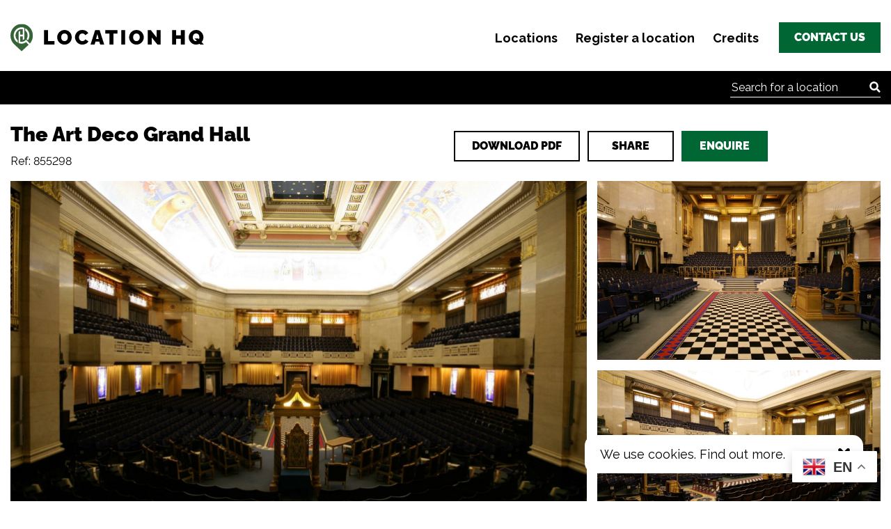

--- FILE ---
content_type: text/html; charset=UTF-8
request_url: https://www.locationhq.co.uk/locations/interiors/855298-art-deco-marble-grand-hall-for-filming-and-events/
body_size: 44158
content:
<!doctype html>
<html lang="en-GB" prefix="og: https://ogp.me/ns#">
<head>
  <meta charset="utf-8">
<script type="text/javascript">
/* <![CDATA[ */
var gform;gform||(document.addEventListener("gform_main_scripts_loaded",function(){gform.scriptsLoaded=!0}),document.addEventListener("gform/theme/scripts_loaded",function(){gform.themeScriptsLoaded=!0}),window.addEventListener("DOMContentLoaded",function(){gform.domLoaded=!0}),gform={domLoaded:!1,scriptsLoaded:!1,themeScriptsLoaded:!1,isFormEditor:()=>"function"==typeof InitializeEditor,callIfLoaded:function(o){return!(!gform.domLoaded||!gform.scriptsLoaded||!gform.themeScriptsLoaded&&!gform.isFormEditor()||(gform.isFormEditor()&&console.warn("The use of gform.initializeOnLoaded() is deprecated in the form editor context and will be removed in Gravity Forms 3.1."),o(),0))},initializeOnLoaded:function(o){gform.callIfLoaded(o)||(document.addEventListener("gform_main_scripts_loaded",()=>{gform.scriptsLoaded=!0,gform.callIfLoaded(o)}),document.addEventListener("gform/theme/scripts_loaded",()=>{gform.themeScriptsLoaded=!0,gform.callIfLoaded(o)}),window.addEventListener("DOMContentLoaded",()=>{gform.domLoaded=!0,gform.callIfLoaded(o)}))},hooks:{action:{},filter:{}},addAction:function(o,r,e,t){gform.addHook("action",o,r,e,t)},addFilter:function(o,r,e,t){gform.addHook("filter",o,r,e,t)},doAction:function(o){gform.doHook("action",o,arguments)},applyFilters:function(o){return gform.doHook("filter",o,arguments)},removeAction:function(o,r){gform.removeHook("action",o,r)},removeFilter:function(o,r,e){gform.removeHook("filter",o,r,e)},addHook:function(o,r,e,t,n){null==gform.hooks[o][r]&&(gform.hooks[o][r]=[]);var d=gform.hooks[o][r];null==n&&(n=r+"_"+d.length),gform.hooks[o][r].push({tag:n,callable:e,priority:t=null==t?10:t})},doHook:function(r,o,e){var t;if(e=Array.prototype.slice.call(e,1),null!=gform.hooks[r][o]&&((o=gform.hooks[r][o]).sort(function(o,r){return o.priority-r.priority}),o.forEach(function(o){"function"!=typeof(t=o.callable)&&(t=window[t]),"action"==r?t.apply(null,e):e[0]=t.apply(null,e)})),"filter"==r)return e[0]},removeHook:function(o,r,t,n){var e;null!=gform.hooks[o][r]&&(e=(e=gform.hooks[o][r]).filter(function(o,r,e){return!!(null!=n&&n!=o.tag||null!=t&&t!=o.priority)}),gform.hooks[o][r]=e)}});
/* ]]> */
</script>

  <meta http-equiv="x-ua-compatible" content="ie=edge">
  <meta name="viewport" content="width=device-width, initial-scale=1, shrink-to-fit=no">
  <link href="https://www.locationhq.co.uk/wp-content/themes/locationhq/dist/images/favicons/favicon_ddc4347a.ico" rel="shortcut icon">
  <link rel="icon" type="image/png" href="https://www.locationhq.co.uk/wp-content/themes/locationhq/dist/images/favicons/android-icon-36x36.png" sizes="36x36" />
  <link rel="icon" type="image/png" href="https://www.locationhq.co.uk/wp-content/themes/locationhq/dist/images/favicons/android-icon-48x48.png" sizes="48x48" />
  <link rel="icon" type="image/png" href="https://www.locationhq.co.uk/wp-content/themes/locationhq/dist/images/favicons/android-icon-72x72.png" sizes="72x72" />
  <link rel="icon" type="image/png" href="https://www.locationhq.co.uk/wp-content/themes/locationhq/dist/images/favicons/android-icon-96x96.png" sizes="96x96" />
  <link rel="icon" type="image/png" href="https://www.locationhq.co.uk/wp-content/themes/locationhq/dist/images/favicons/android-icon-144x144.png" sizes="144x144" />
  <link rel="icon" type="image/png" href="https://www.locationhq.co.uk/wp-content/themes/locationhq/dist/images/favicons/android-icon-192x192.png" sizes="192x192" />
  <link rel="apple-touch-icon-precomposed" sizes="57x57" href="https://www.locationhq.co.uk/wp-content/themes/locationhq/dist/images/favicons/apple-icon-57x57.png" />
  <link rel="apple-touch-icon-precomposed" sizes="60x60" href="https://www.locationhq.co.uk/wp-content/themes/locationhq/dist/images/favicons/apple-icon-60x60.png" />
  <link rel="apple-touch-icon-precomposed" sizes="72x72" href="https://www.locationhq.co.uk/wp-content/themes/locationhq/dist/images/favicons/apple-icon-72x72.png" />
  <link rel="apple-touch-icon-precomposed" sizes="76x76" href="https://www.locationhq.co.uk/wp-content/themes/locationhq/dist/images/favicons/apple-icon-76x76.png" />
  <link rel="apple-touch-icon-precomposed" sizes="114x114" href="https://www.locationhq.co.uk/wp-content/themes/locationhq/dist/images/favicons/apple-icon-114x114.png" />
  <link rel="apple-touch-icon-precomposed" sizes="120x120" href="https://www.locationhq.co.uk/wp-content/themes/locationhq/dist/images/favicons/apple-icon-120x120.png" />
  <link rel="apple-touch-icon-precomposed" sizes="144x144" href="https://www.locationhq.co.uk/wp-content/themes/locationhq/dist/images/favicons/apple-icon-144x144.png" />
  <link rel="apple-touch-icon-precomposed" sizes="152x152" href="https://www.locationhq.co.uk/wp-content/themes/locationhq/dist/images/favicons/apple-icon-152x152.png" />
  <link rel="apple-touch-icon-precomposed" sizes="180x180" href="https://www.locationhq.co.uk/wp-content/themes/locationhq/dist/images/favicons/apple-icon-180x180.png" />
  <link rel="apple-touch-icon-precomposed" href="https://www.locationhq.co.uk/wp-content/themes/locationhq/dist/images/favicons/apple-icon.png" />
  
<!-- Search Engine Optimization by Rank Math - https://rankmath.com/ -->
<title>art deco marble grand hall for filming and events</title>
<meta name="description" content="Best example of art deco architecture in London. Huge hall with marbled walls. Works well for both films, theatre and fashion shows. For further details contact Location HQ."/>
<meta name="robots" content="follow, index, max-snippet:-1, max-video-preview:-1, max-image-preview:large"/>
<link rel="canonical" href="https://www.locationhq.co.uk/locations/ballrooms-and-halls/855298-art-deco-marble-grand-hall-for-filming-and-events/" />
<meta property="og:locale" content="en_GB" />
<meta property="og:type" content="article" />
<meta property="og:title" content="art deco marble grand hall for filming and events" />
<meta property="og:description" content="Best example of art deco architecture in London. Huge hall with marbled walls. Works well for both films, theatre and fashion shows. For further details contact Location HQ." />
<meta property="og:url" content="https://www.locationhq.co.uk/locations/ballrooms-and-halls/855298-art-deco-marble-grand-hall-for-filming-and-events/" />
<meta property="article:publisher" content="https://www.facebook.com/pages/Locationhq/1620804511486224" />
<meta property="article:tag" content="ballroom" />
<meta property="article:tag" content="corridor" />
<meta property="article:tag" content="grand hall" />
<meta property="article:tag" content="hall" />
<meta property="article:tag" content="marble" />
<meta property="article:tag" content="marble hall" />
<meta property="article:tag" content="marble walls" />
<meta property="article:tag" content="theatre" />
<meta property="article:tag" content="theatre seats" />
<meta property="og:updated_time" content="2022-12-05T17:25:24+00:00" />
<meta property="og:image" content="https://www.locationhq.co.uk/wp-content/uploads/2022/11/855298-featured-image-1.jpg" />
<meta property="og:image:secure_url" content="https://www.locationhq.co.uk/wp-content/uploads/2022/11/855298-featured-image-1.jpg" />
<meta property="og:image:width" content="2000" />
<meta property="og:image:height" content="1333" />
<meta property="og:image:alt" content="855298 featured image" />
<meta property="og:image:type" content="image/jpeg" />
<meta name="twitter:card" content="summary_large_image" />
<meta name="twitter:title" content="art deco marble grand hall for filming and events" />
<meta name="twitter:description" content="Best example of art deco architecture in London. Huge hall with marbled walls. Works well for both films, theatre and fashion shows. For further details contact Location HQ." />
<meta name="twitter:site" content="@LocationHQ" />
<meta name="twitter:creator" content="@LocationHQ" />
<meta name="twitter:image" content="https://www.locationhq.co.uk/wp-content/uploads/2022/11/855298-featured-image-1.jpg" />
<script type="application/ld+json" class="rank-math-schema">{"@context":"https://schema.org","@graph":[{"@type":"BreadcrumbList","@id":"https://www.locationhq.co.uk/locations/ballrooms-and-halls/855298-art-deco-marble-grand-hall-for-filming-and-events/#breadcrumb","itemListElement":[{"@type":"ListItem","position":"1","item":{"@id":"https://www.locationhq.co.uk","name":"Home"}},{"@type":"ListItem","position":"2","item":{"@id":"https://www.locationhq.co.uk/locations/ballrooms-and-halls/","name":"Ballrooms and Halls"}},{"@type":"ListItem","position":"3","item":{"@id":"https://www.locationhq.co.uk/locations/ballrooms-and-halls/855298-art-deco-marble-grand-hall-for-filming-and-events/","name":"The Art Deco Grand Hall"}}]}]}</script>
<!-- /Rank Math WordPress SEO plugin -->

<link rel='dns-prefetch' href='//www.google.com' />
<link rel="alternate" title="oEmbed (JSON)" type="application/json+oembed" href="https://www.locationhq.co.uk/wp-json/oembed/1.0/embed?url=https%3A%2F%2Fwww.locationhq.co.uk%2Flocations%2Fballrooms-and-halls%2F855298-art-deco-marble-grand-hall-for-filming-and-events%2F" />
<link rel="alternate" title="oEmbed (XML)" type="text/xml+oembed" href="https://www.locationhq.co.uk/wp-json/oembed/1.0/embed?url=https%3A%2F%2Fwww.locationhq.co.uk%2Flocations%2Fballrooms-and-halls%2F855298-art-deco-marble-grand-hall-for-filming-and-events%2F&#038;format=xml" />
<link rel="preload" href="https://www.locationhq.co.uk/wp-content/themes/locationhq/dist/fonts/raleway-v28-latin-regular_16911581.woff2" as="font" type="font/woff2" crossorigin><link rel="preload" href="https://www.locationhq.co.uk/wp-content/themes/locationhq/dist/fonts/raleway-v28-latin-regular_c6092b79.woff" as="font" type="font/woff" crossorigin><link rel="preload" href="https://www.locationhq.co.uk/wp-content/themes/locationhq/dist/fonts/raleway-v28-latin-700_94fafbcc.woff2" as="font" type="font/woff2" crossorigin><link rel="preload" href="https://www.locationhq.co.uk/wp-content/themes/locationhq/dist/fonts/raleway-v28-latin-700_b0d4cab8.woff" as="font" type="font/woff" crossorigin><link rel="preload" href="https://www.locationhq.co.uk/wp-content/themes/locationhq/dist/fonts/raleway-v28-latin-900_e47c5221.woff2" as="font" type="font/woff2" crossorigin><link rel="preload" href="https://www.locationhq.co.uk/wp-content/themes/locationhq/dist/fonts/raleway-v28-latin-900_f7c21cb0.woff" as="font" type="font/woff" crossorigin><style id='wp-img-auto-sizes-contain-inline-css' type='text/css'>
img:is([sizes=auto i],[sizes^="auto," i]){contain-intrinsic-size:3000px 1500px}
/*# sourceURL=wp-img-auto-sizes-contain-inline-css */
</style>
<style id='wp-block-library-inline-css' type='text/css'>
:root{--wp-block-synced-color:#7a00df;--wp-block-synced-color--rgb:122,0,223;--wp-bound-block-color:var(--wp-block-synced-color);--wp-editor-canvas-background:#ddd;--wp-admin-theme-color:#007cba;--wp-admin-theme-color--rgb:0,124,186;--wp-admin-theme-color-darker-10:#006ba1;--wp-admin-theme-color-darker-10--rgb:0,107,160.5;--wp-admin-theme-color-darker-20:#005a87;--wp-admin-theme-color-darker-20--rgb:0,90,135;--wp-admin-border-width-focus:2px}@media (min-resolution:192dpi){:root{--wp-admin-border-width-focus:1.5px}}.wp-element-button{cursor:pointer}:root .has-very-light-gray-background-color{background-color:#eee}:root .has-very-dark-gray-background-color{background-color:#313131}:root .has-very-light-gray-color{color:#eee}:root .has-very-dark-gray-color{color:#313131}:root .has-vivid-green-cyan-to-vivid-cyan-blue-gradient-background{background:linear-gradient(135deg,#00d084,#0693e3)}:root .has-purple-crush-gradient-background{background:linear-gradient(135deg,#34e2e4,#4721fb 50%,#ab1dfe)}:root .has-hazy-dawn-gradient-background{background:linear-gradient(135deg,#faaca8,#dad0ec)}:root .has-subdued-olive-gradient-background{background:linear-gradient(135deg,#fafae1,#67a671)}:root .has-atomic-cream-gradient-background{background:linear-gradient(135deg,#fdd79a,#004a59)}:root .has-nightshade-gradient-background{background:linear-gradient(135deg,#330968,#31cdcf)}:root .has-midnight-gradient-background{background:linear-gradient(135deg,#020381,#2874fc)}:root{--wp--preset--font-size--normal:16px;--wp--preset--font-size--huge:42px}.has-regular-font-size{font-size:1em}.has-larger-font-size{font-size:2.625em}.has-normal-font-size{font-size:var(--wp--preset--font-size--normal)}.has-huge-font-size{font-size:var(--wp--preset--font-size--huge)}.has-text-align-center{text-align:center}.has-text-align-left{text-align:left}.has-text-align-right{text-align:right}.has-fit-text{white-space:nowrap!important}#end-resizable-editor-section{display:none}.aligncenter{clear:both}.items-justified-left{justify-content:flex-start}.items-justified-center{justify-content:center}.items-justified-right{justify-content:flex-end}.items-justified-space-between{justify-content:space-between}.screen-reader-text{border:0;clip-path:inset(50%);height:1px;margin:-1px;overflow:hidden;padding:0;position:absolute;width:1px;word-wrap:normal!important}.screen-reader-text:focus{background-color:#ddd;clip-path:none;color:#444;display:block;font-size:1em;height:auto;left:5px;line-height:normal;padding:15px 23px 14px;text-decoration:none;top:5px;width:auto;z-index:100000}html :where(.has-border-color){border-style:solid}html :where([style*=border-top-color]){border-top-style:solid}html :where([style*=border-right-color]){border-right-style:solid}html :where([style*=border-bottom-color]){border-bottom-style:solid}html :where([style*=border-left-color]){border-left-style:solid}html :where([style*=border-width]){border-style:solid}html :where([style*=border-top-width]){border-top-style:solid}html :where([style*=border-right-width]){border-right-style:solid}html :where([style*=border-bottom-width]){border-bottom-style:solid}html :where([style*=border-left-width]){border-left-style:solid}html :where(img[class*=wp-image-]){height:auto;max-width:100%}:where(figure){margin:0 0 1em}html :where(.is-position-sticky){--wp-admin--admin-bar--position-offset:var(--wp-admin--admin-bar--height,0px)}@media screen and (max-width:600px){html :where(.is-position-sticky){--wp-admin--admin-bar--position-offset:0px}}
/*# sourceURL=/wp-includes/css/dist/block-library/common.min.css */
</style>
<link rel='stylesheet' id='sage/main.css-css' href='https://www.locationhq.co.uk/wp-content/themes/locationhq/dist/styles/main_f59f0eae.css' type='text/css' media='all' />
<link rel='stylesheet' id='location-single-css' href='https://www.locationhq.co.uk/wp-content/themes/locationhq/dist/styles/location-single_f59f0eae.css' type='text/css' media='all' />
<script type="text/javascript" src="https://www.locationhq.co.uk/wp-includes/js/jquery/jquery.min.js?ver=3.7.1" id="jquery-core-js"></script>
<script type="text/javascript" id="image-watermark-no-right-click-js-before">
/* <![CDATA[ */
var iwArgsNoRightClick = {"rightclick":"N","draganddrop":"N","devtools":"Y","enableToast":"Y","toastMessage":"This content is protected"};

//# sourceURL=image-watermark-no-right-click-js-before
/* ]]> */
</script>
<script type="text/javascript" src="https://www.locationhq.co.uk/wp-content/plugins/image-watermark/js/no-right-click.js?ver=2.0.3" id="image-watermark-no-right-click-js"></script>
<link rel="https://api.w.org/" href="https://www.locationhq.co.uk/wp-json/" /><link rel="alternate" title="JSON" type="application/json" href="https://www.locationhq.co.uk/wp-json/wp/v2/locations/89371" /><link rel="EditURI" type="application/rsd+xml" title="RSD" href="https://www.locationhq.co.uk/xmlrpc.php?rsd" />
<meta name="generator" content="WordPress 6.9" />
<link rel='shortlink' href='https://www.locationhq.co.uk/?p=89371' />
<!-- Google Tag Manager -->
<script>(function(w,d,s,l,i){w[l]=w[l]||[];w[l].push({'gtm.start':
new Date().getTime(),event:'gtm.js'});var f=d.getElementsByTagName(s)[0],
j=d.createElement(s),dl=l!='dataLayer'?'&l='+l:'';j.async=true;j.src=
'https://www.googletagmanager.com/gtm.js?id='+i+dl;f.parentNode.insertBefore(j,f);
})(window,document,'script','dataLayer','GTM-WMZ8B9LM');</script>
<!-- End Google Tag Manager --><script id='pixel-script-poptin' src='https://cdn.popt.in/pixel.js?id=c51a156705b69' async='true'></script> <!-- Stream WordPress user activity plugin v4.1.1 -->
<style id="critical-styles">@charset "UTF-8";.gform_wrapper.gravity-theme fieldset,.gform_wrapper.gravity-theme legend{background:0 0;padding:0}.gform_wrapper.gravity-theme fieldset{border:none;display:block;margin:0}.gform_wrapper.gravity-theme legend{margin-left:0;margin-right:0}::-ms-reveal{display:none}@media only screen and (max-width:641px){.gform_wrapper.gravity-theme input:not([type=radio]):not([type=checkbox]):not([type=image]):not([type=file]){line-height:2;min-height:32px}.gform_wrapper.gravity-theme textarea{line-height:1.5}}.gform_wrapper.gravity-theme .gform_hidden{display:none}.gform_wrapper.gravity-theme .hidden_sub_label,.gform_wrapper.gravity-theme .screen-reader-text{clip:rect(1px,1px,1px,1px);word-wrap:normal!important;border:0;-webkit-clip-path:inset(50%);clip-path:inset(50%);height:1px;margin:-1px;overflow:hidden;padding:0;position:absolute;width:1px}.gform_wrapper.gravity-theme .gfield textarea{width:100%}.gform_wrapper.gravity-theme .gfield textarea.large{height:288px}.gform_wrapper.gravity-theme .gfield input{max-width:100%}.gform_wrapper.gravity-theme .gfield input.large{width:100%}.gform_wrapper.gravity-theme *{box-sizing:border-box}.gform_wrapper.gravity-theme .gform_fields{grid-column-gap:2%;-ms-grid-columns:(1fr 2%)[12];grid-row-gap:16px;display:grid;grid-template-columns:repeat(12,1fr);grid-template-rows:repeat(auto-fill,auto);width:100%}.gform_wrapper.gravity-theme .gfield{grid-column:1/-1;min-width:0}.gform_wrapper.gravity-theme .gfield.gfield--width-full{-ms-grid-column-span:12;grid-column:span 12}.gform_wrapper.gravity-theme .gfield_label{display:inline-block;font-size:16px;font-weight:700;margin-bottom:8px;padding:0}.gform_wrapper.gravity-theme .ginput_complex label{font-size:15px;padding-top:5px}.gform_wrapper.gravity-theme .gform_footer{display:flex}.gform_wrapper.gravity-theme .gform_footer input{align-self:flex-end}.gform_wrapper.gravity-theme .ginput_complex{display:flex;flex-flow:row wrap}.gform_wrapper.gravity-theme .ginput_complex span{flex:1}.gform_wrapper.gravity-theme .ginput_complex label{display:block}.gform_wrapper.gravity-theme .ginput_complex input{width:100%}@media (min-width:641px){.gform_wrapper.gravity-theme .ginput_complex:not(.ginput_container_address) span:not([style*="display:none"]):not(.ginput_full){padding-right:1%}}@media (max-width:640px){.gform_wrapper.gravity-theme .gform_fields{grid-column-gap:0}.gform_wrapper.gravity-theme .gfield:not(.gfield--width-full){grid-column:1/-1}.gform_wrapper.gravity-theme .ginput_complex span{flex:0 0 100%;margin-bottom:8px;padding-left:0}}.gform_wrapper.gravity-theme .gform_footer{margin:6px 0 0;padding:16px 0}.gform_wrapper.gravity-theme .gform_footer input{margin-bottom:8px}.gform_wrapper.gravity-theme .gform_footer input+input{margin-left:8px}.gform_wrapper.gravity-theme input[type=email],.gform_wrapper.gravity-theme input[type=tel],.gform_wrapper.gravity-theme input[type=text],.gform_wrapper.gravity-theme textarea{font-size:15px;margin-bottom:0;margin-top:0;padding:8px}ul{box-sizing:border-box}:root{--wp--preset--font-size--normal:16px;--wp--preset--font-size--huge:42px}.screen-reader-text{border:0;clip:rect(1px,1px,1px,1px);clip-path:inset(50%);height:1px;margin:-1px;overflow:hidden;padding:0;position:absolute;width:1px;word-wrap:normal!important}.close{float:right;font-size:1.5rem;font-weight:700;line-height:1;color:#000;text-shadow:0 1px 0 #fff;opacity:.5}@media (max-width:1200px){.close{font-size:calc(1.275rem + .3vw)}}button.close{padding:0;background-color:transparent;border:0;-webkit-appearance:none;-moz-appearance:none;appearance:none}.d-none{display:none!important}.d-inline-block{display:inline-block!important}.d-block{display:block!important}.d-flex{display:-webkit-box!important;display:-ms-flexbox!important;display:flex!important}@media (min-width:576px){.d-sm-flex{display:-webkit-box!important;display:-ms-flexbox!important;display:flex!important}}.justify-content-between{-webkit-box-pack:justify!important;-ms-flex-pack:justify!important;justify-content:space-between!important}.align-items-center{-webkit-box-align:center!important;-ms-flex-align:center!important;align-items:center!important}.screen-reader-text,.sr-only{position:absolute;width:1px;height:1px;padding:0;overflow:hidden;clip:rect(0,0,0,0);white-space:nowrap;border:0}.mb-0{margin-bottom:0!important}.mb-1{margin-bottom:.25rem!important}.pt-3{padding-top:1rem!important}@media (min-width:768px){.mr-md-3{margin-right:1rem!important}.mr-md-4{margin-right:1.5rem!important}.mr-md-auto{margin-right:auto!important}}@media (min-width:992px){.d-lg-none{display:none!important}.d-lg-block{display:block!important}.d-lg-flex{display:-webkit-box!important;display:-ms-flexbox!important;display:flex!important}.mb-lg-0{margin-bottom:0!important}.mb-lg-3{margin-bottom:1rem!important}.pt-lg-4{padding-top:1.5rem!important}}.bg-black{color:#fff;background-color:#000}.bg-black a,.bg-black p{color:#fff}.content h2{margin-bottom:1.875rem}h1{font-weight:800;font-size:2.8125rem;line-height:2.875rem}h3{font-weight:800;font-size:1.4977rem;line-height:1.75rem}p{font-size:16px;line-height:25px;font-weight:400}a{color:#063}body{font-size:16px;overflow-wrap:break-word;word-wrap:break-word}.btn{background-color:#063;border:0;color:#fff;font-size:1rem;font-weight:800;line-height:1.5rem;min-width:124px;padding-bottom:10px;padding-left:22px;padding-right:22px;padding-top:10px;text-align:center;text-transform:uppercase;white-space:nowrap;display:-webkit-inline-box;display:-ms-inline-flexbox;display:inline-flex;-webkit-box-align:center;-ms-flex-align:center;align-items:center;-webkit-box-pack:center;-ms-flex-pack:center;justify-content:center}.btn--black{background-color:#000}.btn--hollow{-webkit-box-shadow:inset 0 0 0 2px #000;box-shadow:inset 0 0 0 2px #000;color:#000;background-color:#fff}#menu-toggle{display:none}.menu-button-container{-webkit-box-align:center;-ms-flex-align:center;align-items:center;display:none;-webkit-box-orient:vertical;-webkit-box-direction:normal;-ms-flex-direction:column;flex-direction:column;height:40px;-webkit-box-pack:center;-ms-flex-pack:center;justify-content:center;position:absolute;right:14px;top:14px;margin-bottom:0;width:30px;z-index:40;padding:20px;margin-left:10px}.menu-button,.menu-button::after,.menu-button::before{background-color:#000;border-radius:2px;display:block;height:4px;position:absolute;width:30px}.menu-button::before{content:"";margin-top:-8px}.menu-button::after{content:"";margin-top:8px}@media (max-width:991.98px){.menu-button-container{display:-webkit-box;display:-ms-flexbox;display:flex}#main-nav .nav{background-color:#fff}#main-nav .nav__list{-webkit-box-align:center;-ms-flex-align:center;align-items:center;-webkit-box-orient:vertical;-webkit-box-direction:normal;-ms-flex-direction:column;flex-direction:column;-webkit-box-pack:center;-ms-flex-pack:center;justify-content:center;left:0;overflow:hidden;position:absolute;top:0;width:100%;z-index:30}#main-nav .nav__item{display:-webkit-box;display:-ms-flexbox;display:flex;-webkit-box-pack:center;-ms-flex-pack:center;justify-content:center;margin:0;padding:0;width:100%}#main-nav .nav__link{font-size:26px}#menu-toggle~nav li{border:0;height:0;overflow:hidden;margin:0;padding:0}}.social-media-links{margin-top:19px;margin-bottom:19px}.social-media-links a{display:inline-block;margin-right:7.5px}.modal-content{border-radius:0;border:none;background-color:#ededed;color:#000}.modal-content .close{position:absolute;right:15px;top:4px;color:#000;opacity:1;font-size:40px}.modal-dialog{max-width:800px}.modal__heading{font-weight:800;font-size:1.4977rem;line-height:1.75rem}@media (min-width:992px){.social-media-links{margin-top:20px}.modal-body{padding:2rem}}@media (min-width:600px){#gform_1 .ginput_container span{padding-right:0!important}}.gform_button{border-radius:0;background-color:#063;color:#fff;border:none;padding:calc(.667em + 2px) calc(1.333em + 2px);font-size:1.125em}.ginput_container input,.ginput_container textarea,.search-field{border-radius:0;border:1px solid;background:#fff}.content a{text-decoration:underline}.content h2{max-width:860px}button::-moz-focus-inner{padding:0;border:0}.single-locations__title h1{font-weight:900;font-size:1.8125rem;line-height:2.2rem}.single-locations__title p{margin-bottom:11px}.single-locations__cta-buttons{padding-top:11px}@media (min-width:1200px){.single-locations__title{width:50%}.single-locations__cta-buttons{display:-webkit-box;display:-ms-flexbox;display:flex;-webkit-box-align:center;-ms-flex-align:center;align-items:center;-webkit-box-pack:end;-ms-flex-pack:end;justify-content:end;width:50%}}.single-locations__cta-buttons .btn{margin-bottom:11px;padding-left:10px;padding-right:10px}.single-locations__cta-buttons .btn--hollow{margin-right:11px}.single-locations h2{font-weight:800;font-size:1.4977rem;line-height:1.75rem}.single-locations hr{border-top:1px solid rgba(0,0,0,.3);margin-bottom:30px;margin-top:25px}.grid-container-close-btn{display:inline-block;position:sticky;bottom:0}.grid-container-close-btn--closed{display:none}.grid-container{grid-template-rows:auto}@media (max-width:767.98px){.grid-container{display:-webkit-box;display:-ms-flexbox;display:flex;-ms-flex-wrap:wrap;flex-wrap:wrap;margin-right:-15px;margin-left:-15px;margin-right:-7.5px;margin-left:-7.5px}.grid-container .div1{width:100%!important;-webkit-box-flex:0!important;-ms-flex:0 0 100%!important;flex:0 0 100%!important;max-width:100%!important}}@media (min-width:768px){.grid-container{display:grid;grid-gap:15px;margin-bottom:15px;grid-column-gap:15px;grid-row-gap:15px;grid-template-columns:repeat(6,1fr);grid-template-rows:repeat(8,100px)}.grid-container--large-images .div1{grid-area:1/1/5/5!important}.grid-container--large-images .div2{grid-area:1/5/3/7!important}.grid-container--large-images .div3{grid-area:3/5/5/7!important}.grid-container--large-images .div4{grid-area:5/1/7/3!important}.grid-container--large-images .div5{grid-area:5/3/7/5!important}.grid-container--large-images .div6{grid-area:5/5/7/7!important}.grid-container--large-images .div7{grid-area:7/1/9/3!important}.grid-container--large-images .div8{grid-area:7/3/9/5!important}.grid-container--large-images .div9{grid-area:7/5/9/7!important}.grid-container--large-images .div10{grid-area:9/1/11/3}.grid-container--large-images .div11{grid-area:9/3/11/5}.grid-container--large-images .div12{grid-area:9/5/11/7}.grid-container--large-images .div13{grid-area:11/1/13/3}.grid-container--large-images .div14{grid-area:11/3/13/5}.grid-container--large-images .div15{grid-area:11/5/13/7}.grid-container--large-images .div16{grid-area:13/1/15/3}.grid-container--large-images .div17{grid-area:13/3/15/5}.grid-container--large-images .div18{grid-area:13/5/15/7}.grid-container--large-images .div19{grid-area:15/1/17/3}.grid-container--large-images .div20{grid-area:15/3/17/5}.grid-container--large-images .div21{grid-area:15/5/17/7}.grid-container--large-images .div22{grid-area:17/1/19/3}.grid-container--large-images .div23{grid-area:17/3/19/5}.grid-container--large-images .div24{grid-area:17/5/19/7}.grid-container--large-images .div25{grid-area:19/1/21/3}.grid-container--large-images .div26{grid-area:19/3/21/5}.grid-container--large-images .div27{grid-area:19/5/21/7}.grid-container--large-images .div28{grid-area:21/1/23/3}.grid-container--large-images .div29{grid-area:21/3/23/5}.grid-container--large-images .div30{grid-area:21/5/23/7}.grid-container--large-images .div31{grid-area:23/1/25/3}.grid-container--large-images .div32{grid-area:23/3/25/5}.grid-container--large-images .div33{grid-area:23/5/25/7}.grid-container--large-images .div34{grid-area:25/1/27/3}.grid-container--large-images .div35{grid-area:25/3/27/5}.grid-container--large-images .div36{grid-area:25/5/27/7}.grid-container--large-images .div37{grid-area:27/1/29/3}.grid-container--large-images .div38{grid-area:27/3/29/5}.grid-container--large-images .div39{grid-area:27/5/29/7}.grid-container--large-images .div40{grid-area:29/1/31/3}.grid-container--large-images .div41{grid-area:29/3/31/5}.grid-container--large-images .div42{grid-area:29/5/31/7}.grid-container--large-images .div43{grid-area:31/1/33/3}.grid-container--large-images .div44{grid-area:31/3/33/5}.grid-container--large-images .div45{grid-area:31/5/33/7}.grid-container--large-images .div46{grid-area:33/1/35/3}.grid-container--large-images .div47{grid-area:33/3/35/5}.grid-container--large-images .div48{grid-area:33/5/35/7}.grid-container--large-images .div49{grid-area:35/1/37/3}.grid-container--large-images .div50{grid-area:35/3/37/5}.grid-container--large-images .div51{grid-area:35/5/37/7}.grid-container--large-images .div52{grid-area:37/1/39/3}.grid-container--large-images .div53{grid-area:37/3/39/5}.grid-container--large-images .div54{grid-area:37/5/39/7}.grid-container--large-images .div55{grid-area:39/1/41/3}.grid-container--large-images .div56{grid-area:39/3/41/5}.grid-container--large-images .div57{grid-area:39/5/41/7}.grid-container--large-images .div58{grid-area:41/1/43/3}.grid-container--large-images .div59{grid-area:41/3/43/5}.grid-container--large-images .div60{grid-area:41/5/43/7}.grid-container--large-images .div61{grid-area:43/1/45/3}.grid-container--large-images .div62{grid-area:43/3/45/5}.grid-container--large-images .div63{grid-area:43/5/45/7}.grid-container--large-images .div64{grid-area:45/1/47/3}.grid-container--large-images .div65{grid-area:45/3/47/5}.grid-container--large-images .div66{grid-area:45/5/47/7}.grid-container--large-images .div67{grid-area:47/1/49/3}.grid-container--large-images .div68{grid-area:47/3/49/5}.grid-container--large-images .div69{grid-area:47/5/49/7}.grid-container--large-images .div70{grid-area:49/1/51/3}.grid-container--large-images .div71{grid-area:49/3/51/5}.grid-container--large-images .div72{grid-area:49/5/51/7}.grid-container--large-images .div73{grid-area:51/1/53/3}.grid-container--large-images .div74{grid-area:51/3/53/5}.grid-container--large-images .div75{grid-area:51/5/53/7}.grid-container--large-images .div76{grid-area:53/1/55/3}.grid-container--large-images .div77{grid-area:53/3/55/5}.grid-container--large-images .div78{grid-area:53/5/55/7}.grid-container--large-images .div79{grid-area:55/1/57/3}.grid-container--large-images .div80{grid-area:55/3/57/5}.grid-container--large-images .div81{grid-area:55/5/57/7}.grid-container--large-images .div82{grid-area:57/1/59/3}.grid-container--large-images .div83{grid-area:57/3/59/5}.grid-container--large-images .div84{grid-area:57/5/59/7}.grid-container--large-images .div85{grid-area:59/1/61/3}.grid-container--large-images .div86{grid-area:59/3/61/5}.grid-container--large-images .div87{grid-area:59/5/61/7}.grid-container--large-images .div88{grid-area:61/1/63/3}.grid-container--large-images .div89{grid-area:61/3/63/5}.grid-container--large-images .div90{grid-area:61/5/63/7}.grid-container--large-images .div91{grid-area:63/1/65/3}.grid-container--large-images .div92{grid-area:63/3/65/5}.grid-container--large-images .div93{grid-area:63/5/65/7}.grid-container--large-images .div94{grid-area:65/1/67/3}.grid-container--large-images .div95{grid-area:65/3/67/5}.grid-container--large-images .div96{grid-area:65/5/67/7}.grid-container--large-images .div97{grid-area:67/1/69/3}.grid-container--large-images .div98{grid-area:67/3/69/5}.grid-container--large-images .div99{grid-area:67/5/69/7}.grid-container--large-images .div100{grid-area:69/1/71/3}.grid-container--large-images .div101{grid-area:69/3/71/5}.grid-container--large-images .div102{grid-area:69/5/71/7}.grid-container--large-images .div103{grid-area:59/1/61/3}.grid-container--large-images .div104{grid-area:59/3/61/5}.grid-container--large-images .div105{grid-area:59/5/61/7}.grid-container--large-images .div106{grid-area:61/1/63/3}.grid-container--large-images .div107{grid-area:61/3/63/5}.grid-container--large-images .div108{grid-area:61/5/63/7}.grid-container--large-images .div109{grid-area:63/1/65/3}.grid-container--large-images .div110{grid-area:63/3/65/5}.grid-container--large-images .div111{grid-area:63/5/65/7}.grid-container--large-images .div112{grid-area:65/1/67/3}.grid-container--large-images .div113{grid-area:65/3/67/5}.grid-container--large-images .div114{grid-area:65/5/67/7}.grid-container--large-images .div115{grid-area:67/1/69/3}.grid-container--large-images .div116{grid-area:67/3/69/5}.grid-container--large-images .div117{grid-area:67/5/69/7}.grid-container--large-images .div118{grid-area:69/1/71/3}.grid-container--large-images .div119{grid-area:69/3/71/5}.grid-container--large-images .div120{grid-area:69/5/71/7}.grid-container--large-images .div121{grid-area:71/1/73/3}.grid-container--large-images .div122{grid-area:71/3/73/5}.grid-container--large-images .div123{grid-area:71/5/73/7}.grid-container--large-images .div124{grid-area:73/1/75/3}.grid-container--large-images .div125{grid-area:73/3/75/5}.grid-container--large-images .div126{grid-area:73/5/75/7}.grid-container--large-images .div127{grid-area:75/1/77/3}.grid-container--large-images .div128{grid-area:75/3/77/5}.grid-container--large-images .div129{grid-area:75/5/77/7}.grid-container--large-images .div130{grid-area:77/1/79/3}.grid-container--large-images .div131{grid-area:77/3/79/5}.grid-container--large-images .div132{grid-area:77/5/79/7}.grid-container--large-images .div133{grid-area:79/1/81/3}.grid-container--large-images .div134{grid-area:79/3/81/5}.grid-container--large-images .div135{grid-area:79/5/81/7}.grid-container--large-images .div136{grid-area:81/1/83/3}.grid-container--large-images .div137{grid-area:81/3/83/5}.grid-container--large-images .div138{grid-area:81/5/83/7}.grid-container--large-images .div139{grid-area:83/1/85/3}.grid-container--large-images .div140{grid-area:83/3/85/5}.grid-container--large-images .div141{grid-area:83/5/85/7}.grid-container--large-images .div142{grid-area:85/1/87/3}.grid-container--large-images .div143{grid-area:85/3/87/5}.grid-container--large-images .div144{grid-area:85/5/87/7}.grid-container--large-images .div145{grid-area:87/1/89/3}.grid-container--large-images .div146{grid-area:87/3/89/5}.grid-container--large-images .div147{grid-area:87/5/89/7}.grid-container--large-images .div148{grid-area:89/1/91/3}.grid-container--large-images .div149{grid-area:89/3/91/5}.grid-container--large-images .div150{grid-area:89/5/91/7}}@media (min-width:992px){.single-locations__cta-buttons .btn{padding:10px 26px}.grid-container{grid-template-columns:repeat(6,1fr);grid-template-rows:repeat(8,121px);overflow:hidden;max-height:666px}}.grid-container>[class*=div]{position:relative}@media (max-width:767.98px){.grid-container>[class*=div]{position:relative;width:100%;padding-right:15px;padding-left:15px;-webkit-box-flex:0;-ms-flex:0 0 50%;flex:0 0 50%;max-width:50%;margin-bottom:15px;padding-right:7.5px!important;padding-left:7.5px!important}.grid-container>[class*=div] a{padding-bottom:66%;display:block;position:relative}.grid-container .extra-image{display:none}}@media (min-width:768px){.grid-container .div1{grid-area:1/1/5/5}.grid-container .div2{grid-area:1/5/3/7}.grid-container .div3{grid-area:3/5/5/7}.grid-container .div4{grid-area:5/1/7/3}}@media (min-width:768px) and (min-width:992px){.grid-container .div4{grid-area:5/1/6/2}}@media (min-width:768px){.grid-container .div5{grid-area:5/3/7/5}}@media (min-width:768px) and (min-width:992px){.grid-container .div5{grid-area:5/2/6/3}}@media (min-width:768px){.grid-container .div6{grid-area:5/5/7/7}}@media (min-width:768px) and (min-width:992px){.grid-container .div6{grid-area:5/3/6/4}}@media (min-width:768px){.grid-container .div7{grid-area:7/1/9/3}}@media (min-width:768px) and (min-width:992px){.grid-container .div7{grid-area:5/4/6/5}}@media (min-width:768px){.grid-container .div8{grid-area:7/3/9/5}}@media (min-width:768px) and (min-width:992px){.grid-container .div8{grid-area:5/5/6/6}}@media (min-width:768px){.grid-container .div9{grid-area:7/5/9/7}}@media (min-width:768px) and (min-width:992px){.grid-container .div9{grid-area:5/6/6/7}}.features-list{margin-bottom:30px}@media (min-width:992px){.features-list{margin-bottom:50px}}.features-list a{text-decoration:none!important}.show-all-images{display:-webkit-box;display:-ms-flexbox;display:flex;overflow:hidden;-webkit-box-align:center;-ms-flex-align:center;align-items:center;-webkit-box-pack:center;-ms-flex-pack:center;justify-content:center;font-weight:600;font-size:1rem;text-align:center;line-height:1.1875rem;display:flex;align-items:center;justify-content:center}.show-all-images span{position:absolute;z-index:10;left:50%;top:50%;-webkit-transform:translate(-50%,-50%);-o-transform:translate(-50%,-50%);transform:translate(-50%,-50%)}.show-all-images a{color:#fff;text-decoration:underline;display:-webkit-box;display:-ms-flexbox;display:flex;-webkit-box-align:center;-ms-flex-align:center;align-items:center;-webkit-box-pack:center;-ms-flex-pack:center;justify-content:center;z-index:10;background-color:rgba(0,102,51,.6)}.show-all-images a::after{position:absolute;top:0;left:0;right:0;bottom:0;-o-object-fit:cover;object-fit:cover;height:100%!important;width:100%;content:"";background-color:rgba(0,102,51,.6)}@media (max-width:767.98px){.show-all-images a::after{width:unset}}.locations-block{-webkit-transition:max-height .08s linear;-o-transition:max-height .08s linear;transition:max-height .08s linear}.locations-block a{color:#000}.locations-block a,.locations-block a:hover{text-decoration:none!important}.location{padding-bottom:24px}.location:after{position:absolute;content:"";bottom:16px;height:1px;display:block;left:13px;right:13px}.location__thumb{position:relative;margin-bottom:0}.location__image,.location__thumb{height:0;padding-bottom:67%;width:100%}.location__image{margin-bottom:.5rem}.location__content{background-color:#fff}.location__title{font-weight:700;font-size:1.25rem;line-height:1.575rem;margin-top:8px;display:block}.location__reference{font-weight:400;display:block;font-size:.8125rem;line-height:1.25rem}.location__cards{max-width:1200px;margin:0 auto;display:grid;gap:.5rem;grid-template-columns:auto auto auto}.location a{color:#000}.location a .location__image,.location a .location__thumb{overflow:hidden;-webkit-transition-property:-webkit-box-shadow;transition-property:-webkit-box-shadow;-o-transition-property:box-shadow;transition-property:box-shadow;transition-property:box-shadow,-webkit-box-shadow;-webkit-transition-duration:.2s;-o-transition-duration:.2s;transition-duration:.2s;will-change:box-shadow}.location a .location__image img,.location a .location__thumb img{-webkit-transition-property:-webkit-transform;transition-property:-webkit-transform;-o-transition-property:-o-transform;transition-property:transform;transition-property:transform,-webkit-transform,-o-transform;-webkit-transition-duration:1s;-o-transition-duration:1s;transition-duration:1s;will-change:transform}.location a .location__cards__card:first-child img{-webkit-transition-delay:.1s;-o-transition-delay:.1s;transition-delay:.1s}.location a .location__cards__card:nth-child(2) img{-webkit-transition-delay:.2s;-o-transition-delay:.2s;transition-delay:.2s}.location a .location__cards__card:nth-child(3) img{-webkit-transition-delay:.3s;-o-transition-delay:.3s;transition-delay:.3s}.location a:focus,.location a:hover{color:#063;text-decoration:none!important}.location a:focus .location__image,.location a:focus .location__thumb,.location a:hover .location__image,.location a:hover .location__thumb{-webkit-box-shadow:0 0 0 3px #063;box-shadow:0 0 0 3px #063}.location a:focus .location__image img,.location a:focus .location__thumb img,.location a:hover .location__image img,.location a:hover .location__thumb img{-webkit-transform:scale3d(1.05,1.05,1.05);transform:scale3d(1.05,1.05,1.05)}.card{position:relative;width:100%;padding-right:15px;padding-left:15px;-webkit-box-flex:0;-ms-flex:0 0 100%;flex:0 0 100%;max-width:100%;padding-bottom:24px}@media (min-width:768px){.card{-webkit-box-flex:0;-ms-flex:0 0 50%;flex:0 0 50%;max-width:50%}}@media (min-width:992px){.card{-webkit-box-flex:0;-ms-flex:0 0 33.33333%;flex:0 0 33.33333%;max-width:33.33333%}}@media (min-width:992px){.card--smaller{-webkit-box-flex:0;-ms-flex:0 0 25%;flex:0 0 25%;max-width:25%}}.card--smaller .card__content{font-size:1.1875rem}.card--smaller:after{content:none!important}.card__image{height:0;padding-bottom:67%;width:100%}.card__content{background-color:#fff;font-weight:600;font-size:1.25rem;line-height:1.5rem;padding-top:8px}.card__reference{display:block;line-height:1.25rem;margin-top:7px;font-weight:400;font-size:.8125rem}.card a{color:#000}.card a .card__image{overflow:hidden;-webkit-transition-property:-webkit-box-shadow;transition-property:-webkit-box-shadow;-o-transition-property:box-shadow;transition-property:box-shadow;transition-property:box-shadow,-webkit-box-shadow;-webkit-transition-duration:.2s;-o-transition-duration:.2s;transition-duration:.2s;will-change:box-shadow}.card a .card__image img{-webkit-transition-property:-webkit-transform;transition-property:-webkit-transform;-o-transition-property:-o-transform;transition-property:transform;transition-property:transform,-webkit-transform,-o-transform;-webkit-transition-duration:1s;-o-transition-duration:1s;transition-duration:1s;will-change:transform}.card a:focus,.card a:hover{color:#063;text-decoration:none!important}.card a:focus .card__image,.card a:focus .location__thumb,.card a:hover .card__image,.card a:hover .location__thumb{-webkit-box-shadow:0 0 0 3px #063;box-shadow:0 0 0 3px #063}.card a:focus .card__image img,.card a:focus .location__thumb img,.card a:hover .card__image img,.card a:hover .location__thumb img{-webkit-transform:scale3d(1.05,1.05,1.05);transform:scale3d(1.05,1.05,1.05)}.card:after{position:absolute;content:"";bottom:16px;height:1px;display:block;left:13px;right:13px}.exclusive-star{background-color:#063;padding:16px;position:absolute;top:0;left:0}.exclusive-star svg{height:23px;width:23px}@media (max-width:767.98px){.single-locations .exclusive-star{padding:6px;left:7px}.single-locations .exclusive-star svg{height:17px;width:17px}}.mt-spc{margin-top:2em}.shw-mr{position:relative;z-index:40;color:#fff}.dv-shw-mr{text-align:center;line-height:250px;font-weight:600;font-size:2rem}.dv-shw-mr:after{content:"";position:absolute;top:0;left:0;right:0;bottom:0;-o-object-fit:cover;object-fit:cover;height:100%;width:100%;background-color:rgba(0,102,51,.6)}:root{--blue:#007bff;--indigo:#6610f2;--purple:#6f42c1;--pink:#e83e8c;--red:#dc3545;--orange:#fd7e14;--yellow:#ffc107;--green:#063;--teal:#20c997;--cyan:#17a2b8;--white:#fff;--gray:#6c757d;--gray-dark:#343a40;--primary:#007bff;--secondary:#6c757d;--success:#063;--info:#17a2b8;--warning:#ffc107;--danger:#dc3545;--light:#f8f9fa;--dark:#343a40;--breakpoint-xs:0;--breakpoint-sm:576px;--breakpoint-md:768px;--breakpoint-lg:992px;--breakpoint-xl:1200px;--font-family-sans-serif:-apple-system,BlinkMacSystemFont,"Segoe UI",Roboto,"Helvetica Neue",Arial,"Noto Sans",sans-serif,"Apple Color Emoji","Segoe UI Emoji","Segoe UI Symbol","Noto Color Emoji";--font-family-monospace:SFMono-Regular,Menlo,Monaco,Consolas,"Liberation Mono","Courier New",monospace}*,:after,:before{-webkit-box-sizing:border-box;box-sizing:border-box}html{font-family:sans-serif;line-height:1.15;-webkit-text-size-adjust:100%;-webkit-tap-highlight-color:rgba(0,0,0,0)}article,aside,figcaption,figure,footer,header,hgroup,main,nav,section{display:block}body{margin:0;font-family:-apple-system,BlinkMacSystemFont,Segoe UI,Roboto,Helvetica Neue,Arial,Noto Sans,sans-serif;font-size:1rem;font-weight:400;line-height:1.5;color:#212529;text-align:left;background-color:#fff}[tabindex="-1"]:focus{outline:0!important}hr{-webkit-box-sizing:content-box;box-sizing:content-box;height:0;overflow:visible}h1,h2,h3,h4,h5,h6{margin-top:0;margin-bottom:.5rem}p{margin-top:0;margin-bottom:1rem}abbr[data-original-title],abbr[title]{text-decoration:underline;-webkit-text-decoration:underline dotted;text-decoration:underline dotted;cursor:help;border-bottom:0;text-decoration-skip-ink:none}address{font-style:normal;line-height:inherit}address,dl,ol,ul{margin-bottom:1rem}dl,ol,ul{margin-top:0}ol ol,ol ul,ul ol,ul ul{margin-bottom:0}dt{font-weight:700}dd{margin-bottom:.5rem;margin-left:0}blockquote{margin:0 0 1rem}b,strong{font-weight:bolder}small{font-size:80%}sub,sup{position:relative;font-size:75%;line-height:0;vertical-align:baseline}sub{bottom:-.25em}sup{top:-.5em}a{color:#007bff;text-decoration:none;background-color:transparent}a:hover{color:#0056b3;text-decoration:underline}a:not([href]):not([tabindex]),a:not([href]):not([tabindex]):focus,a:not([href]):not([tabindex]):hover{color:inherit;text-decoration:none}a:not([href]):not([tabindex]):focus{outline:0}code,kbd,pre,samp{font-family:SFMono-Regular,Menlo,Monaco,Consolas,Liberation Mono,Courier New,monospace;font-size:1em}pre{margin-top:0;margin-bottom:1rem;overflow:auto}figure{margin:0 0 1rem}img{border-style:none}img,svg{vertical-align:middle}svg{overflow:hidden}table{border-collapse:collapse}caption{padding-top:.75rem;padding-bottom:.75rem;color:#6c757d;text-align:left;caption-side:bottom}th{text-align:inherit}label{display:inline-block;margin-bottom:.5rem}button{border-radius:0}button:focus{outline:1px dotted;outline:5px auto -webkit-focus-ring-color}button,input,optgroup,select,textarea{margin:0;font-family:inherit;font-size:inherit;line-height:inherit}button,input{overflow:visible}button,select{text-transform:none}select{word-wrap:normal}[type=button],[type=reset],[type=submit],button{-webkit-appearance:button}[type=button]:not(:disabled),[type=reset]:not(:disabled),[type=submit]:not(:disabled),button:not(:disabled){cursor:pointer}[type=button]::-moz-focus-inner,[type=reset]::-moz-focus-inner,[type=submit]::-moz-focus-inner,button::-moz-focus-inner{padding:0;border-style:none}input[type=checkbox],input[type=radio]{-webkit-box-sizing:border-box;box-sizing:border-box;padding:0}input[type=date],input[type=datetime-local],input[type=month],input[type=time]{-webkit-appearance:listbox}textarea{overflow:auto;resize:vertical}fieldset{min-width:0;padding:0;margin:0;border:0}legend{display:block;width:100%;max-width:100%;padding:0;margin-bottom:.5rem;font-size:1.5rem;line-height:inherit;color:inherit;white-space:normal}@media (max-width:1200px){legend{font-size:calc(1.275rem + .3vw)}}progress{vertical-align:baseline}[type=number]::-webkit-inner-spin-button,[type=number]::-webkit-outer-spin-button{height:auto}[type=search]{outline-offset:-2px;-webkit-appearance:none}[type=search]::-webkit-search-decoration{-webkit-appearance:none}::-webkit-file-upload-button{font:inherit;-webkit-appearance:button}output{display:inline-block}summary{display:list-item;cursor:pointer}template{display:none}[hidden]{display:none!important}.nav{display:-webkit-box;display:-ms-flexbox;display:flex;-ms-flex-wrap:wrap;flex-wrap:wrap;padding-left:0;margin-bottom:0;list-style:none}.nav-link{display:block;padding:.5rem 1rem}.nav-link:focus,.nav-link:hover{text-decoration:none}.nav-link.disabled{color:#6c757d;pointer-events:none;cursor:default}.nav-tabs{border-bottom:1px solid #dee2e6}.nav-tabs .nav-item{margin-bottom:-1px}.nav-tabs .nav-link{border:1px solid transparent;border-top-left-radius:.25rem;border-top-right-radius:.25rem}.nav-tabs .nav-link:focus,.nav-tabs .nav-link:hover{border-color:#e9ecef #e9ecef #dee2e6}.nav-tabs .nav-link.disabled{color:#6c757d;background-color:transparent;border-color:transparent}.nav-tabs .nav-item.show .nav-link,.nav-tabs .nav-link.active{color:#495057;background-color:#fff;border-color:#dee2e6 #dee2e6 #fff}.nav-tabs .dropdown-menu{margin-top:-1px;border-top-left-radius:0;border-top-right-radius:0}.nav-pills .nav-link{border-radius:.25rem}.nav-pills .nav-link.active,.nav-pills .show>.nav-link{color:#fff;background-color:#007bff}.nav-fill .nav-item{-webkit-box-flex:1;-ms-flex:1 1 auto;flex:1 1 auto;text-align:center}.nav-justified .nav-item{-ms-flex-preferred-size:0;flex-basis:0;-webkit-box-flex:1;-ms-flex-positive:1;flex-grow:1;text-align:center}.tab-content>.tab-pane{display:none}.tab-content>.active{display:block}.modal-open{overflow:hidden}.modal-open .modal{overflow-x:hidden;overflow-y:auto}.modal{position:fixed;top:0;left:0;z-index:1050;display:none;width:100%;height:100%;overflow:hidden;outline:0}.modal-dialog{position:relative;width:auto;margin:.5rem;pointer-events:none}.modal.fade .modal-dialog{-webkit-transition:-webkit-transform .3s ease-out;transition:-webkit-transform .3s ease-out;-o-transition:-o-transform .3s ease-out;transition:transform .3s ease-out;transition:transform .3s ease-out,-webkit-transform .3s ease-out,-o-transform .3s ease-out;-webkit-transform:translateY(-50px);-o-transform:translateY(-50px);transform:translateY(-50px)}@media (prefers-reduced-motion:reduce){.modal.fade .modal-dialog{-webkit-transition:none;-o-transition:none;transition:none}}.modal.show .modal-dialog{-webkit-transform:none;-o-transform:none;transform:none}.modal-dialog-scrollable{display:-webkit-box;display:-ms-flexbox;display:flex;max-height:calc(100% - 1rem)}.modal-dialog-scrollable .modal-content{max-height:calc(100vh - 1rem);overflow:hidden}.modal-dialog-scrollable .modal-footer,.modal-dialog-scrollable .modal-header{-ms-flex-negative:0;flex-shrink:0}.modal-dialog-scrollable .modal-body{overflow-y:auto}.modal-dialog-centered{display:-webkit-box;display:-ms-flexbox;display:flex;-webkit-box-align:center;-ms-flex-align:center;align-items:center;min-height:calc(100% - 1rem)}.modal-dialog-centered:before{display:block;height:calc(100vh - 1rem);content:""}.modal-dialog-centered.modal-dialog-scrollable{-webkit-box-orient:vertical;-webkit-box-direction:normal;-ms-flex-direction:column;flex-direction:column;-webkit-box-pack:center;-ms-flex-pack:center;justify-content:center;height:100%}.modal-dialog-centered.modal-dialog-scrollable .modal-content{max-height:none}.modal-dialog-centered.modal-dialog-scrollable:before{content:none}.modal-content{position:relative;display:-webkit-box;display:-ms-flexbox;display:flex;-webkit-box-orient:vertical;-webkit-box-direction:normal;-ms-flex-direction:column;flex-direction:column;width:100%;pointer-events:auto;background-color:#fff;background-clip:padding-box;border:1px solid rgba(0,0,0,.2);border-radius:.3rem;outline:0}.modal-backdrop{position:fixed;top:0;left:0;z-index:1040;width:100vw;height:100vh;background-color:#000}.modal-backdrop.fade{opacity:0}.modal-backdrop.show{opacity:.5}.modal-header{display:-webkit-box;display:-ms-flexbox;display:flex;-webkit-box-align:start;-ms-flex-align:start;align-items:flex-start;-webkit-box-pack:justify;-ms-flex-pack:justify;justify-content:space-between;padding:1rem;border-bottom:1px solid #dee2e6;border-top-left-radius:.3rem;border-top-right-radius:.3rem}.modal-header .close{padding:1rem;margin:-1rem -1rem -1rem auto}.modal-title{margin-bottom:0;line-height:1.5}.modal-body{position:relative;-webkit-box-flex:1;-ms-flex:1 1 auto;flex:1 1 auto;padding:1rem}.modal-footer{display:-webkit-box;display:-ms-flexbox;display:flex;-webkit-box-align:center;-ms-flex-align:center;align-items:center;-webkit-box-pack:end;-ms-flex-pack:end;justify-content:flex-end;padding:1rem;border-top:1px solid #dee2e6;border-bottom-right-radius:.3rem;border-bottom-left-radius:.3rem}.modal-footer>:not(:first-child){margin-left:.25rem}.modal-footer>:not(:last-child){margin-right:.25rem}.modal-scrollbar-measure{position:absolute;top:-9999px;width:50px;height:50px;overflow:scroll}@media (min-width:576px){.modal-dialog{max-width:500px;margin:1.75rem auto}.modal-dialog-scrollable{max-height:calc(100% - 3.5rem)}.modal-dialog-scrollable .modal-content{max-height:calc(100vh - 3.5rem)}.modal-dialog-centered{min-height:calc(100% - 3.5rem)}.modal-dialog-centered:before{height:calc(100vh - 3.5rem)}.modal-sm{max-width:300px}}@media (min-width:992px){.modal-lg,.modal-xl{max-width:800px}}@media (min-width:1200px){.modal-xl{max-width:1140px}}.align-baseline{vertical-align:baseline!important}.align-top{vertical-align:top!important}.align-middle{vertical-align:middle!important}.align-bottom{vertical-align:bottom!important}.align-text-bottom{vertical-align:text-bottom!important}.align-text-top{vertical-align:text-top!important}.bg-primary{background-color:#007bff!important}a.bg-primary:focus,a.bg-primary:hover,button.bg-primary:focus,button.bg-primary:hover{background-color:#0062cc!important}.bg-secondary{background-color:#6c757d!important}a.bg-secondary:focus,a.bg-secondary:hover,button.bg-secondary:focus,button.bg-secondary:hover{background-color:#545b62!important}.bg-success{background-color:#063!important}a.bg-success:focus,a.bg-success:hover,button.bg-success:focus,button.bg-success:hover{background-color:#00331a!important}.bg-info{background-color:#17a2b8!important}a.bg-info:focus,a.bg-info:hover,button.bg-info:focus,button.bg-info:hover{background-color:#117a8b!important}.bg-warning{background-color:#ffc107!important}a.bg-warning:focus,a.bg-warning:hover,button.bg-warning:focus,button.bg-warning:hover{background-color:#d39e00!important}.bg-danger{background-color:#dc3545!important}a.bg-danger:focus,a.bg-danger:hover,button.bg-danger:focus,button.bg-danger:hover{background-color:#bd2130!important}.bg-light{background-color:#f8f9fa!important}a.bg-light:focus,a.bg-light:hover,button.bg-light:focus,button.bg-light:hover{background-color:#dae0e5!important}.bg-dark{background-color:#343a40!important}a.bg-dark:focus,a.bg-dark:hover,button.bg-dark:focus,button.bg-dark:hover{background-color:#1d2124!important}.bg-white{background-color:#fff!important}.bg-transparent{background-color:transparent!important}.border{border:1px solid #dee2e6!important}.border-top{border-top:1px solid #dee2e6!important}.border-right{border-right:1px solid #dee2e6!important}.border-bottom{border-bottom:1px solid #dee2e6!important}.border-left{border-left:1px solid #dee2e6!important}.border-0{border:0!important}.border-top-0{border-top:0!important}.border-right-0{border-right:0!important}.border-bottom-0{border-bottom:0!important}.border-left-0{border-left:0!important}.border-primary{border-color:#007bff!important}.border-secondary{border-color:#6c757d!important}.border-success{border-color:#063!important}.border-info{border-color:#17a2b8!important}.border-warning{border-color:#ffc107!important}.border-danger{border-color:#dc3545!important}.border-light{border-color:#f8f9fa!important}.border-dark{border-color:#343a40!important}.border-white{border-color:#fff!important}.rounded-sm{border-radius:.2rem!important}.rounded{border-radius:.25rem!important}.rounded-top{border-top-left-radius:.25rem!important}.rounded-right,.rounded-top{border-top-right-radius:.25rem!important}.rounded-bottom,.rounded-right{border-bottom-right-radius:.25rem!important}.rounded-bottom,.rounded-left{border-bottom-left-radius:.25rem!important}.rounded-left{border-top-left-radius:.25rem!important}.rounded-lg{border-radius:.3rem!important}.rounded-circle{border-radius:50%!important}.rounded-pill{border-radius:50rem!important}.rounded-0{border-radius:0!important}.clearfix:after{display:block;clear:both;content:""}.embed-responsive{position:relative;display:block;width:100%;padding:0;overflow:hidden}.embed-responsive:before{display:block;content:""}.embed-responsive .embed-responsive-item,.embed-responsive embed,.embed-responsive iframe,.embed-responsive object,.embed-responsive video{position:absolute;top:0;bottom:0;left:0;width:100%;height:100%;border:0}.embed-responsive-21by9:before{padding-top:42.85714%}.embed-responsive-16by9:before{padding-top:56.25%}.embed-responsive-4by3:before{padding-top:75%}.embed-responsive-1by1:before{padding-top:100%}.float-left{float:left!important}.float-right{float:right!important}.float-none{float:none!important}@media (min-width:576px){.float-sm-left{float:left!important}.float-sm-right{float:right!important}.float-sm-none{float:none!important}}@media (min-width:768px){.float-md-left{float:left!important}.float-md-right{float:right!important}.float-md-none{float:none!important}}@media (min-width:992px){.float-lg-left{float:left!important}.float-lg-right{float:right!important}.float-lg-none{float:none!important}}@media (min-width:1200px){.float-xl-left{float:left!important}.float-xl-right{float:right!important}.float-xl-none{float:none!important}}.overflow-auto{overflow:auto!important}.overflow-hidden{overflow:hidden!important}.position-static{position:static!important}.position-relative{position:relative!important}.position-absolute{position:absolute!important}.position-fixed{position:fixed!important}.position-sticky{position:sticky!important}.fixed-top{top:0}.fixed-bottom,.fixed-top{position:fixed;right:0;left:0;z-index:1030}.fixed-bottom{bottom:0}@supports (position:sticky){.sticky-top{position:sticky;top:0;z-index:1020}}.sr-only{position:absolute;width:1px;height:1px;padding:0;overflow:hidden;clip:rect(0,0,0,0);white-space:nowrap;border:0}.sr-only-focusable:active,.sr-only-focusable:focus{position:static;width:auto;height:auto;overflow:visible;clip:auto;white-space:normal}.shadow-sm{-webkit-box-shadow:0 .125rem .25rem rgba(0,0,0,.075)!important;box-shadow:0 .125rem .25rem rgba(0,0,0,.075)!important}.shadow{-webkit-box-shadow:0 .5rem 1rem rgba(0,0,0,.15)!important;box-shadow:0 .5rem 1rem rgba(0,0,0,.15)!important}.shadow-lg{-webkit-box-shadow:0 1rem 3rem rgba(0,0,0,.175)!important;box-shadow:0 1rem 3rem rgba(0,0,0,.175)!important}.shadow-none{-webkit-box-shadow:none!important;box-shadow:none!important}.w-25{width:25%!important}.w-50{width:50%!important}.w-75{width:75%!important}.w-100{width:100%!important}.w-auto{width:auto!important}.h-25{height:25%!important}.h-50{height:50%!important}.h-75{height:75%!important}.h-100{height:100%!important}.h-auto{height:auto!important}.mw-100{max-width:100%!important}.mh-100{max-height:100%!important}.min-vw-100{min-width:100vw!important}.min-vh-100{min-height:100vh!important}.vw-100{width:100vw!important}.vh-100{height:100vh!important}.stretched-link:after{position:absolute;top:0;right:0;bottom:0;left:0;z-index:1;pointer-events:auto;content:"";background-color:transparent}.text-monospace{font-family:SFMono-Regular,Menlo,Monaco,Consolas,Liberation Mono,Courier New,monospace!important}.text-justify{text-align:justify!important}.text-wrap{white-space:normal!important}.text-nowrap{white-space:nowrap!important}.text-truncate{overflow:hidden;text-overflow:ellipsis;white-space:nowrap}.text-left{text-align:left!important}.text-right{text-align:right!important}.text-center{text-align:center!important}@media (min-width:576px){.text-sm-left{text-align:left!important}.text-sm-right{text-align:right!important}.text-sm-center{text-align:center!important}}@media (min-width:768px){.text-md-left{text-align:left!important}.text-md-right{text-align:right!important}.text-md-center{text-align:center!important}}@media (min-width:992px){.text-lg-left{text-align:left!important}.text-lg-right{text-align:right!important}.text-lg-center{text-align:center!important}}@media (min-width:1200px){.text-xl-left{text-align:left!important}.text-xl-right{text-align:right!important}.text-xl-center{text-align:center!important}}.text-lowercase{text-transform:lowercase!important}.text-uppercase{text-transform:uppercase!important}.text-capitalize{text-transform:capitalize!important}.font-weight-light{font-weight:300!important}.font-weight-lighter{font-weight:lighter!important}.font-weight-normal{font-weight:400!important}.font-weight-bold{font-weight:700!important}.font-weight-bolder{font-weight:bolder!important}.font-italic{font-style:italic!important}.text-white{color:#fff!important}.text-primary{color:#007bff!important}a.text-primary:focus,a.text-primary:hover{color:#0056b3!important}.text-secondary{color:#6c757d!important}a.text-secondary:focus,a.text-secondary:hover{color:#494f54!important}.text-success{color:#063!important}a.text-success:focus,a.text-success:hover{color:#001a0d!important}.text-info{color:#17a2b8!important}a.text-info:focus,a.text-info:hover{color:#0f6674!important}.text-warning{color:#ffc107!important}a.text-warning:focus,a.text-warning:hover{color:#ba8b00!important}.text-danger{color:#dc3545!important}a.text-danger:focus,a.text-danger:hover{color:#a71d2a!important}.text-light{color:#f8f9fa!important}a.text-light:focus,a.text-light:hover{color:#cbd3da!important}.text-dark{color:#343a40!important}a.text-dark:focus,a.text-dark:hover{color:#121416!important}.text-body{color:#212529!important}.text-muted{color:#6c757d!important}.text-black-50{color:rgba(0,0,0,.5)!important}.text-white-50{color:hsla(0,0%,100%,.5)!important}.text-hide{font:0/0 a;color:transparent;text-shadow:none;background-color:transparent;border:0}.text-decoration-none{text-decoration:none!important}.text-break{word-break:break-word!important;overflow-wrap:break-word!important}.text-reset{color:inherit!important}.visible{visibility:visible!important}.invisible{visibility:hidden!important}html{-webkit-box-sizing:border-box;box-sizing:border-box;-ms-overflow-style:scrollbar}*,:after,:before{-webkit-box-sizing:inherit;box-sizing:inherit}.container{width:100%;padding-right:15px;padding-left:15px;margin-right:auto;margin-left:auto}@media (min-width:1200px){.container{max-width:1340px}}.container-fluid{width:100%;padding-right:15px;padding-left:15px;margin-right:auto;margin-left:auto}.row{display:-webkit-box;display:-ms-flexbox;display:flex;-ms-flex-wrap:wrap;flex-wrap:wrap;margin-right:-15px;margin-left:-15px}.no-gutters{margin-right:0;margin-left:0}.no-gutters>.col,.no-gutters>[class*=col-]{padding-right:0;padding-left:0}.col,.col-1,.col-2,.col-3,.col-4,.col-5,.col-6,.col-7,.col-8,.col-9,.col-10,.col-11,.col-12,.col-auto,.col-lg,.col-lg-1,.col-lg-2,.col-lg-3,.col-lg-4,.col-lg-5,.col-lg-6,.col-lg-7,.col-lg-8,.col-lg-9,.col-lg-10,.col-lg-11,.col-lg-12,.col-lg-auto,.col-md,.col-md-1,.col-md-2,.col-md-3,.col-md-4,.col-md-5,.col-md-6,.col-md-7,.col-md-8,.col-md-9,.col-md-10,.col-md-11,.col-md-12,.col-md-auto,.col-sm,.col-sm-1,.col-sm-2,.col-sm-3,.col-sm-4,.col-sm-5,.col-sm-6,.col-sm-7,.col-sm-8,.col-sm-9,.col-sm-10,.col-sm-11,.col-sm-12,.col-sm-auto,.col-xl,.col-xl-1,.col-xl-2,.col-xl-3,.col-xl-4,.col-xl-5,.col-xl-6,.col-xl-7,.col-xl-8,.col-xl-9,.col-xl-10,.col-xl-11,.col-xl-12,.col-xl-auto{position:relative;width:100%;padding-right:15px;padding-left:15px}.col{-ms-flex-preferred-size:0;flex-basis:0;-webkit-box-flex:1;-ms-flex-positive:1;flex-grow:1;max-width:100%}.col-auto{-ms-flex:0 0 auto;flex:0 0 auto;width:auto;max-width:100%}.col-1,.col-auto{-webkit-box-flex:0}.col-1{-ms-flex:0 0 8.33333%;flex:0 0 8.33333%;max-width:8.33333%}.col-2{-ms-flex:0 0 16.66667%;flex:0 0 16.66667%;max-width:16.66667%}.col-2,.col-3{-webkit-box-flex:0}.col-3{-ms-flex:0 0 25%;flex:0 0 25%;max-width:25%}.col-4{-ms-flex:0 0 33.33333%;flex:0 0 33.33333%;max-width:33.33333%}.col-4,.col-5{-webkit-box-flex:0}.col-5{-ms-flex:0 0 41.66667%;flex:0 0 41.66667%;max-width:41.66667%}.col-6{-ms-flex:0 0 50%;flex:0 0 50%;max-width:50%}.col-6,.col-7{-webkit-box-flex:0}.col-7{-ms-flex:0 0 58.33333%;flex:0 0 58.33333%;max-width:58.33333%}.col-8{-ms-flex:0 0 66.66667%;flex:0 0 66.66667%;max-width:66.66667%}.col-8,.col-9{-webkit-box-flex:0}.col-9{-ms-flex:0 0 75%;flex:0 0 75%;max-width:75%}.col-10{-ms-flex:0 0 83.33333%;flex:0 0 83.33333%;max-width:83.33333%}.col-10,.col-11{-webkit-box-flex:0}.col-11{-ms-flex:0 0 91.66667%;flex:0 0 91.66667%;max-width:91.66667%}.col-12{-webkit-box-flex:0;-ms-flex:0 0 100%;flex:0 0 100%;max-width:100%}.order-first{-webkit-box-ordinal-group:0;-ms-flex-order:-1;order:-1}.order-last{-webkit-box-ordinal-group:14;-ms-flex-order:13;order:13}.order-0{-webkit-box-ordinal-group:1;-ms-flex-order:0;order:0}.order-1{-webkit-box-ordinal-group:2;-ms-flex-order:1;order:1}.order-2{-webkit-box-ordinal-group:3;-ms-flex-order:2;order:2}.order-3{-webkit-box-ordinal-group:4;-ms-flex-order:3;order:3}.order-4{-webkit-box-ordinal-group:5;-ms-flex-order:4;order:4}.order-5{-webkit-box-ordinal-group:6;-ms-flex-order:5;order:5}.order-6{-webkit-box-ordinal-group:7;-ms-flex-order:6;order:6}.order-7{-webkit-box-ordinal-group:8;-ms-flex-order:7;order:7}.order-8{-webkit-box-ordinal-group:9;-ms-flex-order:8;order:8}.order-9{-webkit-box-ordinal-group:10;-ms-flex-order:9;order:9}.order-10{-webkit-box-ordinal-group:11;-ms-flex-order:10;order:10}.order-11{-webkit-box-ordinal-group:12;-ms-flex-order:11;order:11}.order-12{-webkit-box-ordinal-group:13;-ms-flex-order:12;order:12}.offset-1{margin-left:8.33333%}.offset-2{margin-left:16.66667%}.offset-3{margin-left:25%}.offset-4{margin-left:33.33333%}.offset-5{margin-left:41.66667%}.offset-6{margin-left:50%}.offset-7{margin-left:58.33333%}.offset-8{margin-left:66.66667%}.offset-9{margin-left:75%}.offset-10{margin-left:83.33333%}.offset-11{margin-left:91.66667%}@media (min-width:576px){.col-sm{-ms-flex-preferred-size:0;flex-basis:0;-webkit-box-flex:1;-ms-flex-positive:1;flex-grow:1;max-width:100%}.col-sm-auto{-webkit-box-flex:0;-ms-flex:0 0 auto;flex:0 0 auto;width:auto;max-width:100%}.col-sm-1{-webkit-box-flex:0;-ms-flex:0 0 8.33333%;flex:0 0 8.33333%;max-width:8.33333%}.col-sm-2{-webkit-box-flex:0;-ms-flex:0 0 16.66667%;flex:0 0 16.66667%;max-width:16.66667%}.col-sm-3{-webkit-box-flex:0;-ms-flex:0 0 25%;flex:0 0 25%;max-width:25%}.col-sm-4{-webkit-box-flex:0;-ms-flex:0 0 33.33333%;flex:0 0 33.33333%;max-width:33.33333%}.col-sm-5{-webkit-box-flex:0;-ms-flex:0 0 41.66667%;flex:0 0 41.66667%;max-width:41.66667%}.col-sm-6{-webkit-box-flex:0;-ms-flex:0 0 50%;flex:0 0 50%;max-width:50%}.col-sm-7{-webkit-box-flex:0;-ms-flex:0 0 58.33333%;flex:0 0 58.33333%;max-width:58.33333%}.col-sm-8{-webkit-box-flex:0;-ms-flex:0 0 66.66667%;flex:0 0 66.66667%;max-width:66.66667%}.col-sm-9{-webkit-box-flex:0;-ms-flex:0 0 75%;flex:0 0 75%;max-width:75%}.col-sm-10{-webkit-box-flex:0;-ms-flex:0 0 83.33333%;flex:0 0 83.33333%;max-width:83.33333%}.col-sm-11{-webkit-box-flex:0;-ms-flex:0 0 91.66667%;flex:0 0 91.66667%;max-width:91.66667%}.col-sm-12{-webkit-box-flex:0;-ms-flex:0 0 100%;flex:0 0 100%;max-width:100%}.order-sm-first{-webkit-box-ordinal-group:0;-ms-flex-order:-1;order:-1}.order-sm-last{-webkit-box-ordinal-group:14;-ms-flex-order:13;order:13}.order-sm-0{-webkit-box-ordinal-group:1;-ms-flex-order:0;order:0}.order-sm-1{-webkit-box-ordinal-group:2;-ms-flex-order:1;order:1}.order-sm-2{-webkit-box-ordinal-group:3;-ms-flex-order:2;order:2}.order-sm-3{-webkit-box-ordinal-group:4;-ms-flex-order:3;order:3}.order-sm-4{-webkit-box-ordinal-group:5;-ms-flex-order:4;order:4}.order-sm-5{-webkit-box-ordinal-group:6;-ms-flex-order:5;order:5}.order-sm-6{-webkit-box-ordinal-group:7;-ms-flex-order:6;order:6}.order-sm-7{-webkit-box-ordinal-group:8;-ms-flex-order:7;order:7}.order-sm-8{-webkit-box-ordinal-group:9;-ms-flex-order:8;order:8}.order-sm-9{-webkit-box-ordinal-group:10;-ms-flex-order:9;order:9}.order-sm-10{-webkit-box-ordinal-group:11;-ms-flex-order:10;order:10}.order-sm-11{-webkit-box-ordinal-group:12;-ms-flex-order:11;order:11}.order-sm-12{-webkit-box-ordinal-group:13;-ms-flex-order:12;order:12}.offset-sm-0{margin-left:0}.offset-sm-1{margin-left:8.33333%}.offset-sm-2{margin-left:16.66667%}.offset-sm-3{margin-left:25%}.offset-sm-4{margin-left:33.33333%}.offset-sm-5{margin-left:41.66667%}.offset-sm-6{margin-left:50%}.offset-sm-7{margin-left:58.33333%}.offset-sm-8{margin-left:66.66667%}.offset-sm-9{margin-left:75%}.offset-sm-10{margin-left:83.33333%}.offset-sm-11{margin-left:91.66667%}}@media (min-width:768px){.col-md{-ms-flex-preferred-size:0;flex-basis:0;-webkit-box-flex:1;-ms-flex-positive:1;flex-grow:1;max-width:100%}.col-md-auto{-webkit-box-flex:0;-ms-flex:0 0 auto;flex:0 0 auto;width:auto;max-width:100%}.col-md-1{-webkit-box-flex:0;-ms-flex:0 0 8.33333%;flex:0 0 8.33333%;max-width:8.33333%}.col-md-2{-webkit-box-flex:0;-ms-flex:0 0 16.66667%;flex:0 0 16.66667%;max-width:16.66667%}.col-md-3{-webkit-box-flex:0;-ms-flex:0 0 25%;flex:0 0 25%;max-width:25%}.col-md-4{-webkit-box-flex:0;-ms-flex:0 0 33.33333%;flex:0 0 33.33333%;max-width:33.33333%}.col-md-5{-webkit-box-flex:0;-ms-flex:0 0 41.66667%;flex:0 0 41.66667%;max-width:41.66667%}.col-md-6{-webkit-box-flex:0;-ms-flex:0 0 50%;flex:0 0 50%;max-width:50%}.col-md-7{-webkit-box-flex:0;-ms-flex:0 0 58.33333%;flex:0 0 58.33333%;max-width:58.33333%}.col-md-8{-webkit-box-flex:0;-ms-flex:0 0 66.66667%;flex:0 0 66.66667%;max-width:66.66667%}.col-md-9{-webkit-box-flex:0;-ms-flex:0 0 75%;flex:0 0 75%;max-width:75%}.col-md-10{-webkit-box-flex:0;-ms-flex:0 0 83.33333%;flex:0 0 83.33333%;max-width:83.33333%}.col-md-11{-webkit-box-flex:0;-ms-flex:0 0 91.66667%;flex:0 0 91.66667%;max-width:91.66667%}.col-md-12{-webkit-box-flex:0;-ms-flex:0 0 100%;flex:0 0 100%;max-width:100%}.order-md-first{-webkit-box-ordinal-group:0;-ms-flex-order:-1;order:-1}.order-md-last{-webkit-box-ordinal-group:14;-ms-flex-order:13;order:13}.order-md-0{-webkit-box-ordinal-group:1;-ms-flex-order:0;order:0}.order-md-1{-webkit-box-ordinal-group:2;-ms-flex-order:1;order:1}.order-md-2{-webkit-box-ordinal-group:3;-ms-flex-order:2;order:2}.order-md-3{-webkit-box-ordinal-group:4;-ms-flex-order:3;order:3}.order-md-4{-webkit-box-ordinal-group:5;-ms-flex-order:4;order:4}.order-md-5{-webkit-box-ordinal-group:6;-ms-flex-order:5;order:5}.order-md-6{-webkit-box-ordinal-group:7;-ms-flex-order:6;order:6}.order-md-7{-webkit-box-ordinal-group:8;-ms-flex-order:7;order:7}.order-md-8{-webkit-box-ordinal-group:9;-ms-flex-order:8;order:8}.order-md-9{-webkit-box-ordinal-group:10;-ms-flex-order:9;order:9}.order-md-10{-webkit-box-ordinal-group:11;-ms-flex-order:10;order:10}.order-md-11{-webkit-box-ordinal-group:12;-ms-flex-order:11;order:11}.order-md-12{-webkit-box-ordinal-group:13;-ms-flex-order:12;order:12}.offset-md-0{margin-left:0}.offset-md-1{margin-left:8.33333%}.offset-md-2{margin-left:16.66667%}.offset-md-3{margin-left:25%}.offset-md-4{margin-left:33.33333%}.offset-md-5{margin-left:41.66667%}.offset-md-6{margin-left:50%}.offset-md-7{margin-left:58.33333%}.offset-md-8{margin-left:66.66667%}.offset-md-9{margin-left:75%}.offset-md-10{margin-left:83.33333%}.offset-md-11{margin-left:91.66667%}}@media (min-width:992px){.col-lg{-ms-flex-preferred-size:0;flex-basis:0;-webkit-box-flex:1;-ms-flex-positive:1;flex-grow:1;max-width:100%}.col-lg-auto{-webkit-box-flex:0;-ms-flex:0 0 auto;flex:0 0 auto;width:auto;max-width:100%}.col-lg-1{-webkit-box-flex:0;-ms-flex:0 0 8.33333%;flex:0 0 8.33333%;max-width:8.33333%}.col-lg-2{-webkit-box-flex:0;-ms-flex:0 0 16.66667%;flex:0 0 16.66667%;max-width:16.66667%}.col-lg-3{-webkit-box-flex:0;-ms-flex:0 0 25%;flex:0 0 25%;max-width:25%}.col-lg-4{-webkit-box-flex:0;-ms-flex:0 0 33.33333%;flex:0 0 33.33333%;max-width:33.33333%}.col-lg-5{-webkit-box-flex:0;-ms-flex:0 0 41.66667%;flex:0 0 41.66667%;max-width:41.66667%}.col-lg-6{-webkit-box-flex:0;-ms-flex:0 0 50%;flex:0 0 50%;max-width:50%}.col-lg-7{-webkit-box-flex:0;-ms-flex:0 0 58.33333%;flex:0 0 58.33333%;max-width:58.33333%}.col-lg-8{-webkit-box-flex:0;-ms-flex:0 0 66.66667%;flex:0 0 66.66667%;max-width:66.66667%}.col-lg-9{-webkit-box-flex:0;-ms-flex:0 0 75%;flex:0 0 75%;max-width:75%}.col-lg-10{-webkit-box-flex:0;-ms-flex:0 0 83.33333%;flex:0 0 83.33333%;max-width:83.33333%}.col-lg-11{-webkit-box-flex:0;-ms-flex:0 0 91.66667%;flex:0 0 91.66667%;max-width:91.66667%}.col-lg-12{-webkit-box-flex:0;-ms-flex:0 0 100%;flex:0 0 100%;max-width:100%}.order-lg-first{-webkit-box-ordinal-group:0;-ms-flex-order:-1;order:-1}.order-lg-last{-webkit-box-ordinal-group:14;-ms-flex-order:13;order:13}.order-lg-0{-webkit-box-ordinal-group:1;-ms-flex-order:0;order:0}.order-lg-1{-webkit-box-ordinal-group:2;-ms-flex-order:1;order:1}.order-lg-2{-webkit-box-ordinal-group:3;-ms-flex-order:2;order:2}.order-lg-3{-webkit-box-ordinal-group:4;-ms-flex-order:3;order:3}.order-lg-4{-webkit-box-ordinal-group:5;-ms-flex-order:4;order:4}.order-lg-5{-webkit-box-ordinal-group:6;-ms-flex-order:5;order:5}.order-lg-6{-webkit-box-ordinal-group:7;-ms-flex-order:6;order:6}.order-lg-7{-webkit-box-ordinal-group:8;-ms-flex-order:7;order:7}.order-lg-8{-webkit-box-ordinal-group:9;-ms-flex-order:8;order:8}.order-lg-9{-webkit-box-ordinal-group:10;-ms-flex-order:9;order:9}.order-lg-10{-webkit-box-ordinal-group:11;-ms-flex-order:10;order:10}.order-lg-11{-webkit-box-ordinal-group:12;-ms-flex-order:11;order:11}.order-lg-12{-webkit-box-ordinal-group:13;-ms-flex-order:12;order:12}.offset-lg-0{margin-left:0}.offset-lg-1{margin-left:8.33333%}.offset-lg-2{margin-left:16.66667%}.offset-lg-3{margin-left:25%}.offset-lg-4{margin-left:33.33333%}.offset-lg-5{margin-left:41.66667%}.offset-lg-6{margin-left:50%}.offset-lg-7{margin-left:58.33333%}.offset-lg-8{margin-left:66.66667%}.offset-lg-9{margin-left:75%}.offset-lg-10{margin-left:83.33333%}.offset-lg-11{margin-left:91.66667%}}@media (min-width:1200px){.col-xl{-ms-flex-preferred-size:0;flex-basis:0;-webkit-box-flex:1;-ms-flex-positive:1;flex-grow:1;max-width:100%}.col-xl-auto{-webkit-box-flex:0;-ms-flex:0 0 auto;flex:0 0 auto;width:auto;max-width:100%}.col-xl-1{-webkit-box-flex:0;-ms-flex:0 0 8.33333%;flex:0 0 8.33333%;max-width:8.33333%}.col-xl-2{-webkit-box-flex:0;-ms-flex:0 0 16.66667%;flex:0 0 16.66667%;max-width:16.66667%}.col-xl-3{-webkit-box-flex:0;-ms-flex:0 0 25%;flex:0 0 25%;max-width:25%}.col-xl-4{-webkit-box-flex:0;-ms-flex:0 0 33.33333%;flex:0 0 33.33333%;max-width:33.33333%}.col-xl-5{-webkit-box-flex:0;-ms-flex:0 0 41.66667%;flex:0 0 41.66667%;max-width:41.66667%}.col-xl-6{-webkit-box-flex:0;-ms-flex:0 0 50%;flex:0 0 50%;max-width:50%}.col-xl-7{-webkit-box-flex:0;-ms-flex:0 0 58.33333%;flex:0 0 58.33333%;max-width:58.33333%}.col-xl-8{-webkit-box-flex:0;-ms-flex:0 0 66.66667%;flex:0 0 66.66667%;max-width:66.66667%}.col-xl-9{-webkit-box-flex:0;-ms-flex:0 0 75%;flex:0 0 75%;max-width:75%}.col-xl-10{-webkit-box-flex:0;-ms-flex:0 0 83.33333%;flex:0 0 83.33333%;max-width:83.33333%}.col-xl-11{-webkit-box-flex:0;-ms-flex:0 0 91.66667%;flex:0 0 91.66667%;max-width:91.66667%}.col-xl-12{-webkit-box-flex:0;-ms-flex:0 0 100%;flex:0 0 100%;max-width:100%}.order-xl-first{-webkit-box-ordinal-group:0;-ms-flex-order:-1;order:-1}.order-xl-last{-webkit-box-ordinal-group:14;-ms-flex-order:13;order:13}.order-xl-0{-webkit-box-ordinal-group:1;-ms-flex-order:0;order:0}.order-xl-1{-webkit-box-ordinal-group:2;-ms-flex-order:1;order:1}.order-xl-2{-webkit-box-ordinal-group:3;-ms-flex-order:2;order:2}.order-xl-3{-webkit-box-ordinal-group:4;-ms-flex-order:3;order:3}.order-xl-4{-webkit-box-ordinal-group:5;-ms-flex-order:4;order:4}.order-xl-5{-webkit-box-ordinal-group:6;-ms-flex-order:5;order:5}.order-xl-6{-webkit-box-ordinal-group:7;-ms-flex-order:6;order:6}.order-xl-7{-webkit-box-ordinal-group:8;-ms-flex-order:7;order:7}.order-xl-8{-webkit-box-ordinal-group:9;-ms-flex-order:8;order:8}.order-xl-9{-webkit-box-ordinal-group:10;-ms-flex-order:9;order:9}.order-xl-10{-webkit-box-ordinal-group:11;-ms-flex-order:10;order:10}.order-xl-11{-webkit-box-ordinal-group:12;-ms-flex-order:11;order:11}.order-xl-12{-webkit-box-ordinal-group:13;-ms-flex-order:12;order:12}.offset-xl-0{margin-left:0}.offset-xl-1{margin-left:8.33333%}.offset-xl-2{margin-left:16.66667%}.offset-xl-3{margin-left:25%}.offset-xl-4{margin-left:33.33333%}.offset-xl-5{margin-left:41.66667%}.offset-xl-6{margin-left:50%}.offset-xl-7{margin-left:58.33333%}.offset-xl-8{margin-left:66.66667%}.offset-xl-9{margin-left:75%}.offset-xl-10{margin-left:83.33333%}.offset-xl-11{margin-left:91.66667%}}.d-none{display:none!important}.d-inline{display:inline!important}.d-inline-block{display:inline-block!important}.d-block{display:block!important}.d-table{display:table!important}.d-table-row{display:table-row!important}.d-table-cell{display:table-cell!important}.d-flex{display:-webkit-box!important;display:-ms-flexbox!important;display:flex!important}.d-inline-flex{display:-webkit-inline-box!important;display:-ms-inline-flexbox!important;display:inline-flex!important}@media (min-width:576px){.d-sm-none{display:none!important}.d-sm-inline{display:inline!important}.d-sm-inline-block{display:inline-block!important}.d-sm-block{display:block!important}.d-sm-table{display:table!important}.d-sm-table-row{display:table-row!important}.d-sm-table-cell{display:table-cell!important}.d-sm-flex{display:-webkit-box!important;display:-ms-flexbox!important;display:flex!important}.d-sm-inline-flex{display:-webkit-inline-box!important;display:-ms-inline-flexbox!important;display:inline-flex!important}}@media (min-width:768px){.d-md-none{display:none!important}.d-md-inline{display:inline!important}.d-md-inline-block{display:inline-block!important}.d-md-block{display:block!important}.d-md-table{display:table!important}.d-md-table-row{display:table-row!important}.d-md-table-cell{display:table-cell!important}.d-md-flex{display:-webkit-box!important;display:-ms-flexbox!important;display:flex!important}.d-md-inline-flex{display:-webkit-inline-box!important;display:-ms-inline-flexbox!important;display:inline-flex!important}}@media (min-width:992px){.d-lg-none{display:none!important}.d-lg-inline{display:inline!important}.d-lg-inline-block{display:inline-block!important}.d-lg-block{display:block!important}.d-lg-table{display:table!important}.d-lg-table-row{display:table-row!important}.d-lg-table-cell{display:table-cell!important}.d-lg-flex{display:-webkit-box!important;display:-ms-flexbox!important;display:flex!important}.d-lg-inline-flex{display:-webkit-inline-box!important;display:-ms-inline-flexbox!important;display:inline-flex!important}}@media (min-width:1200px){.d-xl-none{display:none!important}.d-xl-inline{display:inline!important}.d-xl-inline-block{display:inline-block!important}.d-xl-block{display:block!important}.d-xl-table{display:table!important}.d-xl-table-row{display:table-row!important}.d-xl-table-cell{display:table-cell!important}.d-xl-flex{display:-webkit-box!important;display:-ms-flexbox!important;display:flex!important}.d-xl-inline-flex{display:-webkit-inline-box!important;display:-ms-inline-flexbox!important;display:inline-flex!important}}@media print{.d-print-none{display:none!important}.d-print-inline{display:inline!important}.d-print-inline-block{display:inline-block!important}.d-print-block{display:block!important}.d-print-table{display:table!important}.d-print-table-row{display:table-row!important}.d-print-table-cell{display:table-cell!important}.d-print-flex{display:-webkit-box!important;display:-ms-flexbox!important;display:flex!important}.d-print-inline-flex{display:-webkit-inline-box!important;display:-ms-inline-flexbox!important;display:inline-flex!important}}.flex-row{-webkit-box-orient:horizontal!important;-ms-flex-direction:row!important;flex-direction:row!important}.flex-column,.flex-row{-webkit-box-direction:normal!important}.flex-column{-webkit-box-orient:vertical!important;-ms-flex-direction:column!important;flex-direction:column!important}.flex-row-reverse{-webkit-box-orient:horizontal!important;-ms-flex-direction:row-reverse!important;flex-direction:row-reverse!important}.flex-column-reverse,.flex-row-reverse{-webkit-box-direction:reverse!important}.flex-column-reverse{-webkit-box-orient:vertical!important;-ms-flex-direction:column-reverse!important;flex-direction:column-reverse!important}.flex-wrap{-ms-flex-wrap:wrap!important;flex-wrap:wrap!important}.flex-nowrap{-ms-flex-wrap:nowrap!important;flex-wrap:nowrap!important}.flex-wrap-reverse{-ms-flex-wrap:wrap-reverse!important;flex-wrap:wrap-reverse!important}.flex-fill{-webkit-box-flex:1!important;-ms-flex:1 1 auto!important;flex:1 1 auto!important}.flex-grow-0{-webkit-box-flex:0!important;-ms-flex-positive:0!important;flex-grow:0!important}.flex-grow-1{-webkit-box-flex:1!important;-ms-flex-positive:1!important;flex-grow:1!important}.flex-shrink-0{-ms-flex-negative:0!important;flex-shrink:0!important}.flex-shrink-1{-ms-flex-negative:1!important;flex-shrink:1!important}.justify-content-start{-webkit-box-pack:start!important;-ms-flex-pack:start!important;justify-content:flex-start!important}.justify-content-end{-webkit-box-pack:end!important;-ms-flex-pack:end!important;justify-content:flex-end!important}.justify-content-center{-webkit-box-pack:center!important;-ms-flex-pack:center!important;justify-content:center!important}.justify-content-between{-webkit-box-pack:justify!important;-ms-flex-pack:justify!important;justify-content:space-between!important}.justify-content-around{-ms-flex-pack:distribute!important;justify-content:space-around!important}.align-items-start{-webkit-box-align:start!important;-ms-flex-align:start!important;align-items:flex-start!important}.align-items-end{-webkit-box-align:end!important;-ms-flex-align:end!important;align-items:flex-end!important}.align-items-center{-webkit-box-align:center!important;-ms-flex-align:center!important;align-items:center!important}.align-items-baseline{-webkit-box-align:baseline!important;-ms-flex-align:baseline!important;align-items:baseline!important}.align-items-stretch{-webkit-box-align:stretch!important;-ms-flex-align:stretch!important;align-items:stretch!important}.align-content-start{-ms-flex-line-pack:start!important;align-content:flex-start!important}.align-content-end{-ms-flex-line-pack:end!important;align-content:flex-end!important}.align-content-center{-ms-flex-line-pack:center!important;align-content:center!important}.align-content-between{-ms-flex-line-pack:justify!important;align-content:space-between!important}.align-content-around{-ms-flex-line-pack:distribute!important;align-content:space-around!important}.align-content-stretch{-ms-flex-line-pack:stretch!important;align-content:stretch!important}.align-self-auto{-ms-flex-item-align:auto!important;align-self:auto!important}.align-self-start{-ms-flex-item-align:start!important;align-self:flex-start!important}.align-self-end{-ms-flex-item-align:end!important;align-self:flex-end!important}.align-self-center{-ms-flex-item-align:center!important;align-self:center!important}.align-self-baseline{-ms-flex-item-align:baseline!important;align-self:baseline!important}.align-self-stretch{-ms-flex-item-align:stretch!important;align-self:stretch!important}@media (min-width:576px){.flex-sm-row{-webkit-box-orient:horizontal!important;-ms-flex-direction:row!important;flex-direction:row!important}.flex-sm-column,.flex-sm-row{-webkit-box-direction:normal!important}.flex-sm-column{-webkit-box-orient:vertical!important;-ms-flex-direction:column!important;flex-direction:column!important}.flex-sm-row-reverse{-webkit-box-orient:horizontal!important;-webkit-box-direction:reverse!important;-ms-flex-direction:row-reverse!important;flex-direction:row-reverse!important}.flex-sm-column-reverse{-webkit-box-orient:vertical!important;-webkit-box-direction:reverse!important;-ms-flex-direction:column-reverse!important;flex-direction:column-reverse!important}.flex-sm-wrap{-ms-flex-wrap:wrap!important;flex-wrap:wrap!important}.flex-sm-nowrap{-ms-flex-wrap:nowrap!important;flex-wrap:nowrap!important}.flex-sm-wrap-reverse{-ms-flex-wrap:wrap-reverse!important;flex-wrap:wrap-reverse!important}.flex-sm-fill{-webkit-box-flex:1!important;-ms-flex:1 1 auto!important;flex:1 1 auto!important}.flex-sm-grow-0{-webkit-box-flex:0!important;-ms-flex-positive:0!important;flex-grow:0!important}.flex-sm-grow-1{-webkit-box-flex:1!important;-ms-flex-positive:1!important;flex-grow:1!important}.flex-sm-shrink-0{-ms-flex-negative:0!important;flex-shrink:0!important}.flex-sm-shrink-1{-ms-flex-negative:1!important;flex-shrink:1!important}.justify-content-sm-start{-webkit-box-pack:start!important;-ms-flex-pack:start!important;justify-content:flex-start!important}.justify-content-sm-end{-webkit-box-pack:end!important;-ms-flex-pack:end!important;justify-content:flex-end!important}.justify-content-sm-center{-webkit-box-pack:center!important;-ms-flex-pack:center!important;justify-content:center!important}.justify-content-sm-between{-webkit-box-pack:justify!important;-ms-flex-pack:justify!important;justify-content:space-between!important}.justify-content-sm-around{-ms-flex-pack:distribute!important;justify-content:space-around!important}.align-items-sm-start{-webkit-box-align:start!important;-ms-flex-align:start!important;align-items:flex-start!important}.align-items-sm-end{-webkit-box-align:end!important;-ms-flex-align:end!important;align-items:flex-end!important}.align-items-sm-center{-webkit-box-align:center!important;-ms-flex-align:center!important;align-items:center!important}.align-items-sm-baseline{-webkit-box-align:baseline!important;-ms-flex-align:baseline!important;align-items:baseline!important}.align-items-sm-stretch{-webkit-box-align:stretch!important;-ms-flex-align:stretch!important;align-items:stretch!important}.align-content-sm-start{-ms-flex-line-pack:start!important;align-content:flex-start!important}.align-content-sm-end{-ms-flex-line-pack:end!important;align-content:flex-end!important}.align-content-sm-center{-ms-flex-line-pack:center!important;align-content:center!important}.align-content-sm-between{-ms-flex-line-pack:justify!important;align-content:space-between!important}.align-content-sm-around{-ms-flex-line-pack:distribute!important;align-content:space-around!important}.align-content-sm-stretch{-ms-flex-line-pack:stretch!important;align-content:stretch!important}.align-self-sm-auto{-ms-flex-item-align:auto!important;align-self:auto!important}.align-self-sm-start{-ms-flex-item-align:start!important;align-self:flex-start!important}.align-self-sm-end{-ms-flex-item-align:end!important;align-self:flex-end!important}.align-self-sm-center{-ms-flex-item-align:center!important;align-self:center!important}.align-self-sm-baseline{-ms-flex-item-align:baseline!important;align-self:baseline!important}.align-self-sm-stretch{-ms-flex-item-align:stretch!important;align-self:stretch!important}}@media (min-width:768px){.flex-md-row{-webkit-box-orient:horizontal!important;-ms-flex-direction:row!important;flex-direction:row!important}.flex-md-column,.flex-md-row{-webkit-box-direction:normal!important}.flex-md-column{-webkit-box-orient:vertical!important;-ms-flex-direction:column!important;flex-direction:column!important}.flex-md-row-reverse{-webkit-box-orient:horizontal!important;-webkit-box-direction:reverse!important;-ms-flex-direction:row-reverse!important;flex-direction:row-reverse!important}.flex-md-column-reverse{-webkit-box-orient:vertical!important;-webkit-box-direction:reverse!important;-ms-flex-direction:column-reverse!important;flex-direction:column-reverse!important}.flex-md-wrap{-ms-flex-wrap:wrap!important;flex-wrap:wrap!important}.flex-md-nowrap{-ms-flex-wrap:nowrap!important;flex-wrap:nowrap!important}.flex-md-wrap-reverse{-ms-flex-wrap:wrap-reverse!important;flex-wrap:wrap-reverse!important}.flex-md-fill{-webkit-box-flex:1!important;-ms-flex:1 1 auto!important;flex:1 1 auto!important}.flex-md-grow-0{-webkit-box-flex:0!important;-ms-flex-positive:0!important;flex-grow:0!important}.flex-md-grow-1{-webkit-box-flex:1!important;-ms-flex-positive:1!important;flex-grow:1!important}.flex-md-shrink-0{-ms-flex-negative:0!important;flex-shrink:0!important}.flex-md-shrink-1{-ms-flex-negative:1!important;flex-shrink:1!important}.justify-content-md-start{-webkit-box-pack:start!important;-ms-flex-pack:start!important;justify-content:flex-start!important}.justify-content-md-end{-webkit-box-pack:end!important;-ms-flex-pack:end!important;justify-content:flex-end!important}.justify-content-md-center{-webkit-box-pack:center!important;-ms-flex-pack:center!important;justify-content:center!important}.justify-content-md-between{-webkit-box-pack:justify!important;-ms-flex-pack:justify!important;justify-content:space-between!important}.justify-content-md-around{-ms-flex-pack:distribute!important;justify-content:space-around!important}.align-items-md-start{-webkit-box-align:start!important;-ms-flex-align:start!important;align-items:flex-start!important}.align-items-md-end{-webkit-box-align:end!important;-ms-flex-align:end!important;align-items:flex-end!important}.align-items-md-center{-webkit-box-align:center!important;-ms-flex-align:center!important;align-items:center!important}.align-items-md-baseline{-webkit-box-align:baseline!important;-ms-flex-align:baseline!important;align-items:baseline!important}.align-items-md-stretch{-webkit-box-align:stretch!important;-ms-flex-align:stretch!important;align-items:stretch!important}.align-content-md-start{-ms-flex-line-pack:start!important;align-content:flex-start!important}.align-content-md-end{-ms-flex-line-pack:end!important;align-content:flex-end!important}.align-content-md-center{-ms-flex-line-pack:center!important;align-content:center!important}.align-content-md-between{-ms-flex-line-pack:justify!important;align-content:space-between!important}.align-content-md-around{-ms-flex-line-pack:distribute!important;align-content:space-around!important}.align-content-md-stretch{-ms-flex-line-pack:stretch!important;align-content:stretch!important}.align-self-md-auto{-ms-flex-item-align:auto!important;align-self:auto!important}.align-self-md-start{-ms-flex-item-align:start!important;align-self:flex-start!important}.align-self-md-end{-ms-flex-item-align:end!important;align-self:flex-end!important}.align-self-md-center{-ms-flex-item-align:center!important;align-self:center!important}.align-self-md-baseline{-ms-flex-item-align:baseline!important;align-self:baseline!important}.align-self-md-stretch{-ms-flex-item-align:stretch!important;align-self:stretch!important}}@media (min-width:992px){.flex-lg-row{-webkit-box-orient:horizontal!important;-ms-flex-direction:row!important;flex-direction:row!important}.flex-lg-column,.flex-lg-row{-webkit-box-direction:normal!important}.flex-lg-column{-webkit-box-orient:vertical!important;-ms-flex-direction:column!important;flex-direction:column!important}.flex-lg-row-reverse{-webkit-box-orient:horizontal!important;-webkit-box-direction:reverse!important;-ms-flex-direction:row-reverse!important;flex-direction:row-reverse!important}.flex-lg-column-reverse{-webkit-box-orient:vertical!important;-webkit-box-direction:reverse!important;-ms-flex-direction:column-reverse!important;flex-direction:column-reverse!important}.flex-lg-wrap{-ms-flex-wrap:wrap!important;flex-wrap:wrap!important}.flex-lg-nowrap{-ms-flex-wrap:nowrap!important;flex-wrap:nowrap!important}.flex-lg-wrap-reverse{-ms-flex-wrap:wrap-reverse!important;flex-wrap:wrap-reverse!important}.flex-lg-fill{-webkit-box-flex:1!important;-ms-flex:1 1 auto!important;flex:1 1 auto!important}.flex-lg-grow-0{-webkit-box-flex:0!important;-ms-flex-positive:0!important;flex-grow:0!important}.flex-lg-grow-1{-webkit-box-flex:1!important;-ms-flex-positive:1!important;flex-grow:1!important}.flex-lg-shrink-0{-ms-flex-negative:0!important;flex-shrink:0!important}.flex-lg-shrink-1{-ms-flex-negative:1!important;flex-shrink:1!important}.justify-content-lg-start{-webkit-box-pack:start!important;-ms-flex-pack:start!important;justify-content:flex-start!important}.justify-content-lg-end{-webkit-box-pack:end!important;-ms-flex-pack:end!important;justify-content:flex-end!important}.justify-content-lg-center{-webkit-box-pack:center!important;-ms-flex-pack:center!important;justify-content:center!important}.justify-content-lg-between{-webkit-box-pack:justify!important;-ms-flex-pack:justify!important;justify-content:space-between!important}.justify-content-lg-around{-ms-flex-pack:distribute!important;justify-content:space-around!important}.align-items-lg-start{-webkit-box-align:start!important;-ms-flex-align:start!important;align-items:flex-start!important}.align-items-lg-end{-webkit-box-align:end!important;-ms-flex-align:end!important;align-items:flex-end!important}.align-items-lg-center{-webkit-box-align:center!important;-ms-flex-align:center!important;align-items:center!important}.align-items-lg-baseline{-webkit-box-align:baseline!important;-ms-flex-align:baseline!important;align-items:baseline!important}.align-items-lg-stretch{-webkit-box-align:stretch!important;-ms-flex-align:stretch!important;align-items:stretch!important}.align-content-lg-start{-ms-flex-line-pack:start!important;align-content:flex-start!important}.align-content-lg-end{-ms-flex-line-pack:end!important;align-content:flex-end!important}.align-content-lg-center{-ms-flex-line-pack:center!important;align-content:center!important}.align-content-lg-between{-ms-flex-line-pack:justify!important;align-content:space-between!important}.align-content-lg-around{-ms-flex-line-pack:distribute!important;align-content:space-around!important}.align-content-lg-stretch{-ms-flex-line-pack:stretch!important;align-content:stretch!important}.align-self-lg-auto{-ms-flex-item-align:auto!important;align-self:auto!important}.align-self-lg-start{-ms-flex-item-align:start!important;align-self:flex-start!important}.align-self-lg-end{-ms-flex-item-align:end!important;align-self:flex-end!important}.align-self-lg-center{-ms-flex-item-align:center!important;align-self:center!important}.align-self-lg-baseline{-ms-flex-item-align:baseline!important;align-self:baseline!important}.align-self-lg-stretch{-ms-flex-item-align:stretch!important;align-self:stretch!important}}@media (min-width:1200px){.flex-xl-row{-webkit-box-orient:horizontal!important;-ms-flex-direction:row!important;flex-direction:row!important}.flex-xl-column,.flex-xl-row{-webkit-box-direction:normal!important}.flex-xl-column{-webkit-box-orient:vertical!important;-ms-flex-direction:column!important;flex-direction:column!important}.flex-xl-row-reverse{-webkit-box-orient:horizontal!important;-webkit-box-direction:reverse!important;-ms-flex-direction:row-reverse!important;flex-direction:row-reverse!important}.flex-xl-column-reverse{-webkit-box-orient:vertical!important;-webkit-box-direction:reverse!important;-ms-flex-direction:column-reverse!important;flex-direction:column-reverse!important}.flex-xl-wrap{-ms-flex-wrap:wrap!important;flex-wrap:wrap!important}.flex-xl-nowrap{-ms-flex-wrap:nowrap!important;flex-wrap:nowrap!important}.flex-xl-wrap-reverse{-ms-flex-wrap:wrap-reverse!important;flex-wrap:wrap-reverse!important}.flex-xl-fill{-webkit-box-flex:1!important;-ms-flex:1 1 auto!important;flex:1 1 auto!important}.flex-xl-grow-0{-webkit-box-flex:0!important;-ms-flex-positive:0!important;flex-grow:0!important}.flex-xl-grow-1{-webkit-box-flex:1!important;-ms-flex-positive:1!important;flex-grow:1!important}.flex-xl-shrink-0{-ms-flex-negative:0!important;flex-shrink:0!important}.flex-xl-shrink-1{-ms-flex-negative:1!important;flex-shrink:1!important}.justify-content-xl-start{-webkit-box-pack:start!important;-ms-flex-pack:start!important;justify-content:flex-start!important}.justify-content-xl-end{-webkit-box-pack:end!important;-ms-flex-pack:end!important;justify-content:flex-end!important}.justify-content-xl-center{-webkit-box-pack:center!important;-ms-flex-pack:center!important;justify-content:center!important}.justify-content-xl-between{-webkit-box-pack:justify!important;-ms-flex-pack:justify!important;justify-content:space-between!important}.justify-content-xl-around{-ms-flex-pack:distribute!important;justify-content:space-around!important}.align-items-xl-start{-webkit-box-align:start!important;-ms-flex-align:start!important;align-items:flex-start!important}.align-items-xl-end{-webkit-box-align:end!important;-ms-flex-align:end!important;align-items:flex-end!important}.align-items-xl-center{-webkit-box-align:center!important;-ms-flex-align:center!important;align-items:center!important}.align-items-xl-baseline{-webkit-box-align:baseline!important;-ms-flex-align:baseline!important;align-items:baseline!important}.align-items-xl-stretch{-webkit-box-align:stretch!important;-ms-flex-align:stretch!important;align-items:stretch!important}.align-content-xl-start{-ms-flex-line-pack:start!important;align-content:flex-start!important}.align-content-xl-end{-ms-flex-line-pack:end!important;align-content:flex-end!important}.align-content-xl-center{-ms-flex-line-pack:center!important;align-content:center!important}.align-content-xl-between{-ms-flex-line-pack:justify!important;align-content:space-between!important}.align-content-xl-around{-ms-flex-line-pack:distribute!important;align-content:space-around!important}.align-content-xl-stretch{-ms-flex-line-pack:stretch!important;align-content:stretch!important}.align-self-xl-auto{-ms-flex-item-align:auto!important;align-self:auto!important}.align-self-xl-start{-ms-flex-item-align:start!important;align-self:flex-start!important}.align-self-xl-end{-ms-flex-item-align:end!important;align-self:flex-end!important}.align-self-xl-center{-ms-flex-item-align:center!important;align-self:center!important}.align-self-xl-baseline{-ms-flex-item-align:baseline!important;align-self:baseline!important}.align-self-xl-stretch{-ms-flex-item-align:stretch!important;align-self:stretch!important}}.m-0{margin:0!important}.mt-0,.my-0{margin-top:0!important}.mr-0,.mx-0{margin-right:0!important}.mb-0,.my-0{margin-bottom:0!important}.ml-0,.mx-0{margin-left:0!important}.m-1{margin:.25rem!important}.mt-1,.my-1{margin-top:.25rem!important}.mr-1,.mx-1{margin-right:.25rem!important}.mb-1,.my-1{margin-bottom:.25rem!important}.ml-1,.mx-1{margin-left:.25rem!important}.m-2{margin:.5rem!important}.mt-2,.my-2{margin-top:.5rem!important}.mr-2,.mx-2{margin-right:.5rem!important}.mb-2,.my-2{margin-bottom:.5rem!important}.ml-2,.mx-2{margin-left:.5rem!important}.m-3{margin:1rem!important}.mt-3,.my-3{margin-top:1rem!important}.mr-3,.mx-3{margin-right:1rem!important}.mb-3,.my-3{margin-bottom:1rem!important}.ml-3,.mx-3{margin-left:1rem!important}.m-4{margin:1.5rem!important}.mt-4,.my-4{margin-top:1.5rem!important}.mr-4,.mx-4{margin-right:1.5rem!important}.mb-4,.my-4{margin-bottom:1.5rem!important}.ml-4,.mx-4{margin-left:1.5rem!important}.m-5{margin:3rem!important}.mt-5,.my-5{margin-top:3rem!important}.mr-5,.mx-5{margin-right:3rem!important}.mb-5,.my-5{margin-bottom:3rem!important}.ml-5,.mx-5{margin-left:3rem!important}.p-0{padding:0!important}.pt-0,.py-0{padding-top:0!important}.pr-0,.px-0{padding-right:0!important}.pb-0,.py-0{padding-bottom:0!important}.pl-0,.px-0{padding-left:0!important}.p-1{padding:.25rem!important}.pt-1,.py-1{padding-top:.25rem!important}.pr-1,.px-1{padding-right:.25rem!important}.pb-1,.py-1{padding-bottom:.25rem!important}.pl-1,.px-1{padding-left:.25rem!important}.p-2{padding:.5rem!important}.pt-2,.py-2{padding-top:.5rem!important}.pr-2,.px-2{padding-right:.5rem!important}.pb-2,.py-2{padding-bottom:.5rem!important}.pl-2,.px-2{padding-left:.5rem!important}.p-3{padding:1rem!important}.pt-3,.py-3{padding-top:1rem!important}.pr-3,.px-3{padding-right:1rem!important}.pb-3,.py-3{padding-bottom:1rem!important}.pl-3,.px-3{padding-left:1rem!important}.p-4{padding:1.5rem!important}.pt-4,.py-4{padding-top:1.5rem!important}.pr-4,.px-4{padding-right:1.5rem!important}.pb-4,.py-4{padding-bottom:1.5rem!important}.pl-4,.px-4{padding-left:1.5rem!important}.p-5{padding:3rem!important}.pt-5,.py-5{padding-top:3rem!important}.pr-5,.px-5{padding-right:3rem!important}.pb-5,.py-5{padding-bottom:3rem!important}.pl-5,.px-5{padding-left:3rem!important}.m-n1{margin:-.25rem!important}.mt-n1,.my-n1{margin-top:-.25rem!important}.mr-n1,.mx-n1{margin-right:-.25rem!important}.mb-n1,.my-n1{margin-bottom:-.25rem!important}.ml-n1,.mx-n1{margin-left:-.25rem!important}.m-n2{margin:-.5rem!important}.mt-n2,.my-n2{margin-top:-.5rem!important}.mr-n2,.mx-n2{margin-right:-.5rem!important}.mb-n2,.my-n2{margin-bottom:-.5rem!important}.ml-n2,.mx-n2{margin-left:-.5rem!important}.m-n3{margin:-1rem!important}.mt-n3,.my-n3{margin-top:-1rem!important}.mr-n3,.mx-n3{margin-right:-1rem!important}.mb-n3,.my-n3{margin-bottom:-1rem!important}.ml-n3,.mx-n3{margin-left:-1rem!important}.m-n4{margin:-1.5rem!important}.mt-n4,.my-n4{margin-top:-1.5rem!important}.mr-n4,.mx-n4{margin-right:-1.5rem!important}.mb-n4,.my-n4{margin-bottom:-1.5rem!important}.ml-n4,.mx-n4{margin-left:-1.5rem!important}.m-n5{margin:-3rem!important}.mt-n5,.my-n5{margin-top:-3rem!important}.mr-n5,.mx-n5{margin-right:-3rem!important}.mb-n5,.my-n5{margin-bottom:-3rem!important}.ml-n5,.mx-n5{margin-left:-3rem!important}.m-auto{margin:auto!important}.mt-auto,.my-auto{margin-top:auto!important}.mr-auto,.mx-auto{margin-right:auto!important}.mb-auto,.my-auto{margin-bottom:auto!important}.ml-auto,.mx-auto{margin-left:auto!important}@media (min-width:576px){.m-sm-0{margin:0!important}.mt-sm-0,.my-sm-0{margin-top:0!important}.mr-sm-0,.mx-sm-0{margin-right:0!important}.mb-sm-0,.my-sm-0{margin-bottom:0!important}.ml-sm-0,.mx-sm-0{margin-left:0!important}.m-sm-1{margin:.25rem!important}.mt-sm-1,.my-sm-1{margin-top:.25rem!important}.mr-sm-1,.mx-sm-1{margin-right:.25rem!important}.mb-sm-1,.my-sm-1{margin-bottom:.25rem!important}.ml-sm-1,.mx-sm-1{margin-left:.25rem!important}.m-sm-2{margin:.5rem!important}.mt-sm-2,.my-sm-2{margin-top:.5rem!important}.mr-sm-2,.mx-sm-2{margin-right:.5rem!important}.mb-sm-2,.my-sm-2{margin-bottom:.5rem!important}.ml-sm-2,.mx-sm-2{margin-left:.5rem!important}.m-sm-3{margin:1rem!important}.mt-sm-3,.my-sm-3{margin-top:1rem!important}.mr-sm-3,.mx-sm-3{margin-right:1rem!important}.mb-sm-3,.my-sm-3{margin-bottom:1rem!important}.ml-sm-3,.mx-sm-3{margin-left:1rem!important}.m-sm-4{margin:1.5rem!important}.mt-sm-4,.my-sm-4{margin-top:1.5rem!important}.mr-sm-4,.mx-sm-4{margin-right:1.5rem!important}.mb-sm-4,.my-sm-4{margin-bottom:1.5rem!important}.ml-sm-4,.mx-sm-4{margin-left:1.5rem!important}.m-sm-5{margin:3rem!important}.mt-sm-5,.my-sm-5{margin-top:3rem!important}.mr-sm-5,.mx-sm-5{margin-right:3rem!important}.mb-sm-5,.my-sm-5{margin-bottom:3rem!important}.ml-sm-5,.mx-sm-5{margin-left:3rem!important}.p-sm-0{padding:0!important}.pt-sm-0,.py-sm-0{padding-top:0!important}.pr-sm-0,.px-sm-0{padding-right:0!important}.pb-sm-0,.py-sm-0{padding-bottom:0!important}.pl-sm-0,.px-sm-0{padding-left:0!important}.p-sm-1{padding:.25rem!important}.pt-sm-1,.py-sm-1{padding-top:.25rem!important}.pr-sm-1,.px-sm-1{padding-right:.25rem!important}.pb-sm-1,.py-sm-1{padding-bottom:.25rem!important}.pl-sm-1,.px-sm-1{padding-left:.25rem!important}.p-sm-2{padding:.5rem!important}.pt-sm-2,.py-sm-2{padding-top:.5rem!important}.pr-sm-2,.px-sm-2{padding-right:.5rem!important}.pb-sm-2,.py-sm-2{padding-bottom:.5rem!important}.pl-sm-2,.px-sm-2{padding-left:.5rem!important}.p-sm-3{padding:1rem!important}.pt-sm-3,.py-sm-3{padding-top:1rem!important}.pr-sm-3,.px-sm-3{padding-right:1rem!important}.pb-sm-3,.py-sm-3{padding-bottom:1rem!important}.pl-sm-3,.px-sm-3{padding-left:1rem!important}.p-sm-4{padding:1.5rem!important}.pt-sm-4,.py-sm-4{padding-top:1.5rem!important}.pr-sm-4,.px-sm-4{padding-right:1.5rem!important}.pb-sm-4,.py-sm-4{padding-bottom:1.5rem!important}.pl-sm-4,.px-sm-4{padding-left:1.5rem!important}.p-sm-5{padding:3rem!important}.pt-sm-5,.py-sm-5{padding-top:3rem!important}.pr-sm-5,.px-sm-5{padding-right:3rem!important}.pb-sm-5,.py-sm-5{padding-bottom:3rem!important}.pl-sm-5,.px-sm-5{padding-left:3rem!important}.m-sm-n1{margin:-.25rem!important}.mt-sm-n1,.my-sm-n1{margin-top:-.25rem!important}.mr-sm-n1,.mx-sm-n1{margin-right:-.25rem!important}.mb-sm-n1,.my-sm-n1{margin-bottom:-.25rem!important}.ml-sm-n1,.mx-sm-n1{margin-left:-.25rem!important}.m-sm-n2{margin:-.5rem!important}.mt-sm-n2,.my-sm-n2{margin-top:-.5rem!important}.mr-sm-n2,.mx-sm-n2{margin-right:-.5rem!important}.mb-sm-n2,.my-sm-n2{margin-bottom:-.5rem!important}.ml-sm-n2,.mx-sm-n2{margin-left:-.5rem!important}.m-sm-n3{margin:-1rem!important}.mt-sm-n3,.my-sm-n3{margin-top:-1rem!important}.mr-sm-n3,.mx-sm-n3{margin-right:-1rem!important}.mb-sm-n3,.my-sm-n3{margin-bottom:-1rem!important}.ml-sm-n3,.mx-sm-n3{margin-left:-1rem!important}.m-sm-n4{margin:-1.5rem!important}.mt-sm-n4,.my-sm-n4{margin-top:-1.5rem!important}.mr-sm-n4,.mx-sm-n4{margin-right:-1.5rem!important}.mb-sm-n4,.my-sm-n4{margin-bottom:-1.5rem!important}.ml-sm-n4,.mx-sm-n4{margin-left:-1.5rem!important}.m-sm-n5{margin:-3rem!important}.mt-sm-n5,.my-sm-n5{margin-top:-3rem!important}.mr-sm-n5,.mx-sm-n5{margin-right:-3rem!important}.mb-sm-n5,.my-sm-n5{margin-bottom:-3rem!important}.ml-sm-n5,.mx-sm-n5{margin-left:-3rem!important}.m-sm-auto{margin:auto!important}.mt-sm-auto,.my-sm-auto{margin-top:auto!important}.mr-sm-auto,.mx-sm-auto{margin-right:auto!important}.mb-sm-auto,.my-sm-auto{margin-bottom:auto!important}.ml-sm-auto,.mx-sm-auto{margin-left:auto!important}}@media (min-width:768px){.m-md-0{margin:0!important}.mt-md-0,.my-md-0{margin-top:0!important}.mr-md-0,.mx-md-0{margin-right:0!important}.mb-md-0,.my-md-0{margin-bottom:0!important}.ml-md-0,.mx-md-0{margin-left:0!important}.m-md-1{margin:.25rem!important}.mt-md-1,.my-md-1{margin-top:.25rem!important}.mr-md-1,.mx-md-1{margin-right:.25rem!important}.mb-md-1,.my-md-1{margin-bottom:.25rem!important}.ml-md-1,.mx-md-1{margin-left:.25rem!important}.m-md-2{margin:.5rem!important}.mt-md-2,.my-md-2{margin-top:.5rem!important}.mr-md-2,.mx-md-2{margin-right:.5rem!important}.mb-md-2,.my-md-2{margin-bottom:.5rem!important}.ml-md-2,.mx-md-2{margin-left:.5rem!important}.m-md-3{margin:1rem!important}.mt-md-3,.my-md-3{margin-top:1rem!important}.mr-md-3,.mx-md-3{margin-right:1rem!important}.mb-md-3,.my-md-3{margin-bottom:1rem!important}.ml-md-3,.mx-md-3{margin-left:1rem!important}.m-md-4{margin:1.5rem!important}.mt-md-4,.my-md-4{margin-top:1.5rem!important}.mr-md-4,.mx-md-4{margin-right:1.5rem!important}.mb-md-4,.my-md-4{margin-bottom:1.5rem!important}.ml-md-4,.mx-md-4{margin-left:1.5rem!important}.m-md-5{margin:3rem!important}.mt-md-5,.my-md-5{margin-top:3rem!important}.mr-md-5,.mx-md-5{margin-right:3rem!important}.mb-md-5,.my-md-5{margin-bottom:3rem!important}.ml-md-5,.mx-md-5{margin-left:3rem!important}.p-md-0{padding:0!important}.pt-md-0,.py-md-0{padding-top:0!important}.pr-md-0,.px-md-0{padding-right:0!important}.pb-md-0,.py-md-0{padding-bottom:0!important}.pl-md-0,.px-md-0{padding-left:0!important}.p-md-1{padding:.25rem!important}.pt-md-1,.py-md-1{padding-top:.25rem!important}.pr-md-1,.px-md-1{padding-right:.25rem!important}.pb-md-1,.py-md-1{padding-bottom:.25rem!important}.pl-md-1,.px-md-1{padding-left:.25rem!important}.p-md-2{padding:.5rem!important}.pt-md-2,.py-md-2{padding-top:.5rem!important}.pr-md-2,.px-md-2{padding-right:.5rem!important}.pb-md-2,.py-md-2{padding-bottom:.5rem!important}.pl-md-2,.px-md-2{padding-left:.5rem!important}.p-md-3{padding:1rem!important}.pt-md-3,.py-md-3{padding-top:1rem!important}.pr-md-3,.px-md-3{padding-right:1rem!important}.pb-md-3,.py-md-3{padding-bottom:1rem!important}.pl-md-3,.px-md-3{padding-left:1rem!important}.p-md-4{padding:1.5rem!important}.pt-md-4,.py-md-4{padding-top:1.5rem!important}.pr-md-4,.px-md-4{padding-right:1.5rem!important}.pb-md-4,.py-md-4{padding-bottom:1.5rem!important}.pl-md-4,.px-md-4{padding-left:1.5rem!important}.p-md-5{padding:3rem!important}.pt-md-5,.py-md-5{padding-top:3rem!important}.pr-md-5,.px-md-5{padding-right:3rem!important}.pb-md-5,.py-md-5{padding-bottom:3rem!important}.pl-md-5,.px-md-5{padding-left:3rem!important}.m-md-n1{margin:-.25rem!important}.mt-md-n1,.my-md-n1{margin-top:-.25rem!important}.mr-md-n1,.mx-md-n1{margin-right:-.25rem!important}.mb-md-n1,.my-md-n1{margin-bottom:-.25rem!important}.ml-md-n1,.mx-md-n1{margin-left:-.25rem!important}.m-md-n2{margin:-.5rem!important}.mt-md-n2,.my-md-n2{margin-top:-.5rem!important}.mr-md-n2,.mx-md-n2{margin-right:-.5rem!important}.mb-md-n2,.my-md-n2{margin-bottom:-.5rem!important}.ml-md-n2,.mx-md-n2{margin-left:-.5rem!important}.m-md-n3{margin:-1rem!important}.mt-md-n3,.my-md-n3{margin-top:-1rem!important}.mr-md-n3,.mx-md-n3{margin-right:-1rem!important}.mb-md-n3,.my-md-n3{margin-bottom:-1rem!important}.ml-md-n3,.mx-md-n3{margin-left:-1rem!important}.m-md-n4{margin:-1.5rem!important}.mt-md-n4,.my-md-n4{margin-top:-1.5rem!important}.mr-md-n4,.mx-md-n4{margin-right:-1.5rem!important}.mb-md-n4,.my-md-n4{margin-bottom:-1.5rem!important}.ml-md-n4,.mx-md-n4{margin-left:-1.5rem!important}.m-md-n5{margin:-3rem!important}.mt-md-n5,.my-md-n5{margin-top:-3rem!important}.mr-md-n5,.mx-md-n5{margin-right:-3rem!important}.mb-md-n5,.my-md-n5{margin-bottom:-3rem!important}.ml-md-n5,.mx-md-n5{margin-left:-3rem!important}.m-md-auto{margin:auto!important}.mt-md-auto,.my-md-auto{margin-top:auto!important}.mr-md-auto,.mx-md-auto{margin-right:auto!important}.mb-md-auto,.my-md-auto{margin-bottom:auto!important}.ml-md-auto,.mx-md-auto{margin-left:auto!important}}@media (min-width:992px){.m-lg-0{margin:0!important}.mt-lg-0,.my-lg-0{margin-top:0!important}.mr-lg-0,.mx-lg-0{margin-right:0!important}.mb-lg-0,.my-lg-0{margin-bottom:0!important}.ml-lg-0,.mx-lg-0{margin-left:0!important}.m-lg-1{margin:.25rem!important}.mt-lg-1,.my-lg-1{margin-top:.25rem!important}.mr-lg-1,.mx-lg-1{margin-right:.25rem!important}.mb-lg-1,.my-lg-1{margin-bottom:.25rem!important}.ml-lg-1,.mx-lg-1{margin-left:.25rem!important}.m-lg-2{margin:.5rem!important}.mt-lg-2,.my-lg-2{margin-top:.5rem!important}.mr-lg-2,.mx-lg-2{margin-right:.5rem!important}.mb-lg-2,.my-lg-2{margin-bottom:.5rem!important}.ml-lg-2,.mx-lg-2{margin-left:.5rem!important}.m-lg-3{margin:1rem!important}.mt-lg-3,.my-lg-3{margin-top:1rem!important}.mr-lg-3,.mx-lg-3{margin-right:1rem!important}.mb-lg-3,.my-lg-3{margin-bottom:1rem!important}.ml-lg-3,.mx-lg-3{margin-left:1rem!important}.m-lg-4{margin:1.5rem!important}.mt-lg-4,.my-lg-4{margin-top:1.5rem!important}.mr-lg-4,.mx-lg-4{margin-right:1.5rem!important}.mb-lg-4,.my-lg-4{margin-bottom:1.5rem!important}.ml-lg-4,.mx-lg-4{margin-left:1.5rem!important}.m-lg-5{margin:3rem!important}.mt-lg-5,.my-lg-5{margin-top:3rem!important}.mr-lg-5,.mx-lg-5{margin-right:3rem!important}.mb-lg-5,.my-lg-5{margin-bottom:3rem!important}.ml-lg-5,.mx-lg-5{margin-left:3rem!important}.p-lg-0{padding:0!important}.pt-lg-0,.py-lg-0{padding-top:0!important}.pr-lg-0,.px-lg-0{padding-right:0!important}.pb-lg-0,.py-lg-0{padding-bottom:0!important}.pl-lg-0,.px-lg-0{padding-left:0!important}.p-lg-1{padding:.25rem!important}.pt-lg-1,.py-lg-1{padding-top:.25rem!important}.pr-lg-1,.px-lg-1{padding-right:.25rem!important}.pb-lg-1,.py-lg-1{padding-bottom:.25rem!important}.pl-lg-1,.px-lg-1{padding-left:.25rem!important}.p-lg-2{padding:.5rem!important}.pt-lg-2,.py-lg-2{padding-top:.5rem!important}.pr-lg-2,.px-lg-2{padding-right:.5rem!important}.pb-lg-2,.py-lg-2{padding-bottom:.5rem!important}.pl-lg-2,.px-lg-2{padding-left:.5rem!important}.p-lg-3{padding:1rem!important}.pt-lg-3,.py-lg-3{padding-top:1rem!important}.pr-lg-3,.px-lg-3{padding-right:1rem!important}.pb-lg-3,.py-lg-3{padding-bottom:1rem!important}.pl-lg-3,.px-lg-3{padding-left:1rem!important}.p-lg-4{padding:1.5rem!important}.pt-lg-4,.py-lg-4{padding-top:1.5rem!important}.pr-lg-4,.px-lg-4{padding-right:1.5rem!important}.pb-lg-4,.py-lg-4{padding-bottom:1.5rem!important}.pl-lg-4,.px-lg-4{padding-left:1.5rem!important}.p-lg-5{padding:3rem!important}.pt-lg-5,.py-lg-5{padding-top:3rem!important}.pr-lg-5,.px-lg-5{padding-right:3rem!important}.pb-lg-5,.py-lg-5{padding-bottom:3rem!important}.pl-lg-5,.px-lg-5{padding-left:3rem!important}.m-lg-n1{margin:-.25rem!important}.mt-lg-n1,.my-lg-n1{margin-top:-.25rem!important}.mr-lg-n1,.mx-lg-n1{margin-right:-.25rem!important}.mb-lg-n1,.my-lg-n1{margin-bottom:-.25rem!important}.ml-lg-n1,.mx-lg-n1{margin-left:-.25rem!important}.m-lg-n2{margin:-.5rem!important}.mt-lg-n2,.my-lg-n2{margin-top:-.5rem!important}.mr-lg-n2,.mx-lg-n2{margin-right:-.5rem!important}.mb-lg-n2,.my-lg-n2{margin-bottom:-.5rem!important}.ml-lg-n2,.mx-lg-n2{margin-left:-.5rem!important}.m-lg-n3{margin:-1rem!important}.mt-lg-n3,.my-lg-n3{margin-top:-1rem!important}.mr-lg-n3,.mx-lg-n3{margin-right:-1rem!important}.mb-lg-n3,.my-lg-n3{margin-bottom:-1rem!important}.ml-lg-n3,.mx-lg-n3{margin-left:-1rem!important}.m-lg-n4{margin:-1.5rem!important}.mt-lg-n4,.my-lg-n4{margin-top:-1.5rem!important}.mr-lg-n4,.mx-lg-n4{margin-right:-1.5rem!important}.mb-lg-n4,.my-lg-n4{margin-bottom:-1.5rem!important}.ml-lg-n4,.mx-lg-n4{margin-left:-1.5rem!important}.m-lg-n5{margin:-3rem!important}.mt-lg-n5,.my-lg-n5{margin-top:-3rem!important}.mr-lg-n5,.mx-lg-n5{margin-right:-3rem!important}.mb-lg-n5,.my-lg-n5{margin-bottom:-3rem!important}.ml-lg-n5,.mx-lg-n5{margin-left:-3rem!important}.m-lg-auto{margin:auto!important}.mt-lg-auto,.my-lg-auto{margin-top:auto!important}.mr-lg-auto,.mx-lg-auto{margin-right:auto!important}.mb-lg-auto,.my-lg-auto{margin-bottom:auto!important}.ml-lg-auto,.mx-lg-auto{margin-left:auto!important}}@media (min-width:1200px){.m-xl-0{margin:0!important}.mt-xl-0,.my-xl-0{margin-top:0!important}.mr-xl-0,.mx-xl-0{margin-right:0!important}.mb-xl-0,.my-xl-0{margin-bottom:0!important}.ml-xl-0,.mx-xl-0{margin-left:0!important}.m-xl-1{margin:.25rem!important}.mt-xl-1,.my-xl-1{margin-top:.25rem!important}.mr-xl-1,.mx-xl-1{margin-right:.25rem!important}.mb-xl-1,.my-xl-1{margin-bottom:.25rem!important}.ml-xl-1,.mx-xl-1{margin-left:.25rem!important}.m-xl-2{margin:.5rem!important}.mt-xl-2,.my-xl-2{margin-top:.5rem!important}.mr-xl-2,.mx-xl-2{margin-right:.5rem!important}.mb-xl-2,.my-xl-2{margin-bottom:.5rem!important}.ml-xl-2,.mx-xl-2{margin-left:.5rem!important}.m-xl-3{margin:1rem!important}.mt-xl-3,.my-xl-3{margin-top:1rem!important}.mr-xl-3,.mx-xl-3{margin-right:1rem!important}.mb-xl-3,.my-xl-3{margin-bottom:1rem!important}.ml-xl-3,.mx-xl-3{margin-left:1rem!important}.m-xl-4{margin:1.5rem!important}.mt-xl-4,.my-xl-4{margin-top:1.5rem!important}.mr-xl-4,.mx-xl-4{margin-right:1.5rem!important}.mb-xl-4,.my-xl-4{margin-bottom:1.5rem!important}.ml-xl-4,.mx-xl-4{margin-left:1.5rem!important}.m-xl-5{margin:3rem!important}.mt-xl-5,.my-xl-5{margin-top:3rem!important}.mr-xl-5,.mx-xl-5{margin-right:3rem!important}.mb-xl-5,.my-xl-5{margin-bottom:3rem!important}.ml-xl-5,.mx-xl-5{margin-left:3rem!important}.p-xl-0{padding:0!important}.pt-xl-0,.py-xl-0{padding-top:0!important}.pr-xl-0,.px-xl-0{padding-right:0!important}.pb-xl-0,.py-xl-0{padding-bottom:0!important}.pl-xl-0,.px-xl-0{padding-left:0!important}.p-xl-1{padding:.25rem!important}.pt-xl-1,.py-xl-1{padding-top:.25rem!important}.pr-xl-1,.px-xl-1{padding-right:.25rem!important}.pb-xl-1,.py-xl-1{padding-bottom:.25rem!important}.pl-xl-1,.px-xl-1{padding-left:.25rem!important}.p-xl-2{padding:.5rem!important}.pt-xl-2,.py-xl-2{padding-top:.5rem!important}.pr-xl-2,.px-xl-2{padding-right:.5rem!important}.pb-xl-2,.py-xl-2{padding-bottom:.5rem!important}.pl-xl-2,.px-xl-2{padding-left:.5rem!important}.p-xl-3{padding:1rem!important}.pt-xl-3,.py-xl-3{padding-top:1rem!important}.pr-xl-3,.px-xl-3{padding-right:1rem!important}.pb-xl-3,.py-xl-3{padding-bottom:1rem!important}.pl-xl-3,.px-xl-3{padding-left:1rem!important}.p-xl-4{padding:1.5rem!important}.pt-xl-4,.py-xl-4{padding-top:1.5rem!important}.pr-xl-4,.px-xl-4{padding-right:1.5rem!important}.pb-xl-4,.py-xl-4{padding-bottom:1.5rem!important}.pl-xl-4,.px-xl-4{padding-left:1.5rem!important}.p-xl-5{padding:3rem!important}.pt-xl-5,.py-xl-5{padding-top:3rem!important}.pr-xl-5,.px-xl-5{padding-right:3rem!important}.pb-xl-5,.py-xl-5{padding-bottom:3rem!important}.pl-xl-5,.px-xl-5{padding-left:3rem!important}.m-xl-n1{margin:-.25rem!important}.mt-xl-n1,.my-xl-n1{margin-top:-.25rem!important}.mr-xl-n1,.mx-xl-n1{margin-right:-.25rem!important}.mb-xl-n1,.my-xl-n1{margin-bottom:-.25rem!important}.ml-xl-n1,.mx-xl-n1{margin-left:-.25rem!important}.m-xl-n2{margin:-.5rem!important}.mt-xl-n2,.my-xl-n2{margin-top:-.5rem!important}.mr-xl-n2,.mx-xl-n2{margin-right:-.5rem!important}.mb-xl-n2,.my-xl-n2{margin-bottom:-.5rem!important}.ml-xl-n2,.mx-xl-n2{margin-left:-.5rem!important}.m-xl-n3{margin:-1rem!important}.mt-xl-n3,.my-xl-n3{margin-top:-1rem!important}.mr-xl-n3,.mx-xl-n3{margin-right:-1rem!important}.mb-xl-n3,.my-xl-n3{margin-bottom:-1rem!important}.ml-xl-n3,.mx-xl-n3{margin-left:-1rem!important}.m-xl-n4{margin:-1.5rem!important}.mt-xl-n4,.my-xl-n4{margin-top:-1.5rem!important}.mr-xl-n4,.mx-xl-n4{margin-right:-1.5rem!important}.mb-xl-n4,.my-xl-n4{margin-bottom:-1.5rem!important}.ml-xl-n4,.mx-xl-n4{margin-left:-1.5rem!important}.m-xl-n5{margin:-3rem!important}.mt-xl-n5,.my-xl-n5{margin-top:-3rem!important}.mr-xl-n5,.mx-xl-n5{margin-right:-3rem!important}.mb-xl-n5,.my-xl-n5{margin-bottom:-3rem!important}.ml-xl-n5,.mx-xl-n5{margin-left:-3rem!important}.m-xl-auto{margin:auto!important}.mt-xl-auto,.my-xl-auto{margin-top:auto!important}.mr-xl-auto,.mx-xl-auto{margin-right:auto!important}.mb-xl-auto,.my-xl-auto{margin-bottom:auto!important}.ml-xl-auto,.mx-xl-auto{margin-left:auto!important}}body{-webkit-font-smoothing:antialiased;-webkit-font-feature-settings:"lnum","ss02";-moz-font-feature-settings:"lnum","ss02";color:#000;font-family:Raleway,sans-serif;font-feature-settings:"lnum","ss02"}@media (min-width:992px){body{margin-top:102px}}body.no-scroll{overflow:hidden;position:fixed;width:100%}.overlay{position:absolute;top:0;left:0;right:0;bottom:0;-o-object-fit:cover;object-fit:cover;height:100%!important;width:100%}.overlay--contain{-o-object-fit:contain!important;object-fit:contain!important}@media (min-width:992px){.admin-bar .banner{margin-top:0;top:32px}}.breadcrumbs{font-size:.875rem;line-height:1.5rem;font-weight:900!important;padding-top:6px;padding-bottom:6px}@media (min-width:768px){.breadcrumbs{padding-top:10px;padding-bottom:10px}}@media (min-width:992px){.breadcrumbs{padding-top:17px;padding-bottom:17px;line-height:1rem}}.breadcrumbs span{font-weight:900!important;color:#063}.breadcrumbs .breadcrumb_last,.breadcrumbs a{color:#fff}.breadcrumbs p{margin-bottom:0;font-size:.875rem;line-height:1rem}@media (max-width:767.98px){#g5-gdpr-cookie-bar{max-width:80%!important}}.banner{background-color:#fff;position:relative;-webkit-transition:.2s linear;-o-transition:.2s linear;transition:.2s linear;width:100%;z-index:200;padding-bottom:6px;padding-top:6px}@media (min-width:992px){.banner{padding-bottom:22px;padding-top:28px;left:0;position:fixed;right:0;top:0;will-change:transform}}.banner__link{margin-right:50px;display:none}@media (min-width:450px){.banner__link{display:block}}@media (min-width:992px){.banner__link{margin-right:0}}.banner--not-top{background-color:#fff}.banner--not-top .nav__list{top:-1px!important}@media (min-width:992px){.banner--not-top .nav__list{top:8px!important}}@media (min-width:992px){.banner--not-top{padding-bottom:10px;padding-top:10px}}.banner .nav{display:-webkit-inline-box;display:-ms-inline-flexbox;display:inline-flex}.banner .nav__item{position:relative}.banner .nav__link{color:#000;display:block;font-size:1.125rem;font-size:18px;font-weight:700;line-height:1.6875rem;line-height:27px;margin-left:13px;margin-right:13px;padding-bottom:10px;padding-top:10px}.banner .nav__link:hover{color:#063}.banner .nav .current-nav__item .nav__link{border-bottom:5px solid #063}.banner__logo{margin-right:15px}@media (min-width:768px){.banner__logo{margin-right:30px}}@media (max-width:991.98px){.banner__logo{min-height:44px;width:180px}}.page-header{color:#fff;overflow:hidden;position:relative}.page-header a,.page-header p,.page-header strong{color:#fff}.page-header a:hover{color:#ccc}@media (min-width:992px){.page-header{margin-bottom:40px}}.page-header--plain h1{font-weight:900;font-size:1.8125rem;line-height:2.2rem;margin-bottom:1rem}.page-header__content{display:-webkit-box;display:-ms-flexbox;display:flex;-webkit-box-orient:vertical;-webkit-box-direction:normal;-ms-flex-direction:column;flex-direction:column;position:relative;-webkit-box-pack:center;-ms-flex-pack:center;justify-content:center;min-height:280px}@media (min-width:992px){.page-header__content{min-height:435px;-webkit-box-pack:start;-ms-flex-pack:start;justify-content:flex-start}}.page-header__search{display:none;margin-bottom:30px}@media (min-width:992px){.page-header__search{display:block;position:absolute;right:15px;top:50%;-webkit-transform:translateY(-50%);-o-transform:translateY(-50%);transform:translateY(-50%)}}.page-header__search input[type=search]{border-bottom:1px solid #fff;width:100%}.page-header h1{text-shadow:0 2px 2px #000;font-size:1.8rem;line-height:2.3rem;margin-bottom:auto;margin-top:30px;max-width:524px}@media (min-width:576px){.page-header h1{font-size:2.8125rem;line-height:2.875rem}}@media (min-width:992px){.page-header h1{margin-top:146px}}.page-header p{text-shadow:0 1px 1px #000;font-size:17px}@media (min-width:768px){.page-header p{font-size:calc(.7vw + .7vh)}}.archive-header__title h1{font-weight:900;font-size:1.8125rem;line-height:2.875rem}.archive-header__bar{width:100%;position:relative;margin-bottom:20px}@media (min-width:992px){.archive-header__bar{margin-bottom:26px}}.archive-header__bar__search{margin-left:auto;padding-bottom:8px;padding-top:8px;background-color:#063}@media (min-width:992px){.archive-header__bar__search{padding-bottom:0;padding-top:0;background-color:transparent;margin-top:10px;margin-bottom:10px}}.archive-header__bar__search .search-form{-webkit-box-pack:justify;-ms-flex-pack:justify;justify-content:space-between;margin-bottom:0}@media (min-width:992px){.archive-header__bar__search .search-form{border-bottom:1px solid #fff;min-width:200px;margin-bottom:0}}.archive-header__bar__search .search-form label{margin-bottom:0}.archive-header__bar__search .search-form input[type=search]{height:27px;background-color:transparent;color:#fff;border:none;-webkit-appearance:none;-moz-appearance:none;appearance:none;margin-bottom:0;font-weight:500;font-size:1rem;line-height:1.1875rem;width:100%}.archive-header__bar__search .search-form input[type=search]::-webkit-input-placeholder{color:#fff}.archive-header__bar__search .search-form input[type=search]::-moz-placeholder{color:#fff}.archive-header__bar__search .search-form input[type=search]::-ms-input-placeholder{color:#fff}.archive-header__bar__search .search-form input[type=search]::placeholder{color:#fff}.archive-header__bar__search .search-form input[type=search]:focus,.archive-header__bar__search .search-form input[type=search]:focus-visible{outline:none!important;background-color:#008040}@media (min-width:992px){.archive-header__bar__search .search-form input[type=search]:focus,.archive-header__bar__search .search-form input[type=search]:focus-visible{background-color:#4d4d4d}}.archive-header__filters{margin-top:26px}.mbl-cl-btn{min-width:80px;display:inline-block;font-size:1rem;font-weight:800;line-height:1.5rem;padding:10px 22px}.mbl-cl-btn svg{height:26px;width:26px}@media (min-width:992px){.header-container{width:100%;padding-right:15px;padding-left:15px;margin-right:auto;margin-left:auto}}@media (min-width:992px) and (min-width:1200px){.header-container{max-width:1340px}}@media (max-width:1199.98px){.header-container__inner{width:100%;padding-right:15px;padding-left:15px;margin-right:auto;margin-left:auto}}.content-area{overflow:hidden}.content-area a{text-decoration:underline}.content-area .alignwide{margin-left:-80px;margin-right:-80px}.content-area .alignfull{margin-left:calc(-50vw + 50%);margin-right:calc(-50vw + 50%);max-width:100vw}.alignfull img{width:100vw}.content-area>:not(.alignwide):not(.alignfull):not(.disable-gutenberg-styles){width:100%;padding-right:15px;padding-left:15px;margin-left:auto;margin-right:auto;max-width:1340px}@media (min-width:1200px){.content-area>:not(.alignwide):not(.alignfull):not(.disable-gutenberg-styles){max-width:1340px}}.content-area>:not(.alignwide):not(.alignfull):not(.disable-gutenberg-styles) figure{margin:0;text-align:center}.content-area>:not(.alignwide):not(.alignfull):not(.disable-gutenberg-styles) img{height:auto;max-width:100%}.content-area>:not(.alignwide):not(.alignfull):not(.disable-gutenberg-styles) .wp-block-image.alignfull{display:block;text-align:center}.content-area>:not(.alignwide):not(.alignfull):not(.disable-gutenberg-styles) .wp-block-image.alignwide{margin-left:auto;margin-right:auto;max-width:75%}.content-area>:not(.alignwide):not(.alignfull):not(.disable-gutenberg-styles) .wp-block-image figure.alignleft{display:block;float:left;margin-right:2em}.content-area>:not(.alignwide):not(.alignfull):not(.disable-gutenberg-styles) .wp-block-image figure.alignright{display:block;float:right;margin-left:2em}.content-area>:not(.alignwide):not(.alignfull):not(.disable-gutenberg-styles) .wp-block-image figure.alignleft,.content-area>:not(.alignwide):not(.alignfull):not(.disable-gutenberg-styles) .wp-block-image figure.alignright{display:table}.content-area>:not(.alignwide):not(.alignfull):not(.disable-gutenberg-styles) .wp-block-image figure.alignleft figcaption,.content-area>:not(.alignwide):not(.alignfull):not(.disable-gutenberg-styles) .wp-block-image figure.alignright figcaption{caption-side:bottom;display:table-caption;color:grey;font-size:75%;margin-bottom:1em}.is-layout-flex{display:-webkit-box;display:-ms-flexbox;display:flex}.has-text-align-center{text-align:center;margin-left:auto;margin-right:auto}.skip-to-content-link{height:0;left:50%;position:absolute;-webkit-transform:translateY(-100%);-o-transform:translateY(-100%);transform:translateY(-100%);-webkit-transition:-webkit-transform .3s;transition:-webkit-transform .3s;-o-transition:-o-transform .3s;transition:transform .3s;transition:transform .3s,-webkit-transform .3s,-o-transform .3s;z-index:500;overflow:hidden}.skip-to-content-link:hover{text-decoration:none}.skip-to-content-link:focus{background:#ff0;color:#000;padding:8px 8px 29px;height:30px!important;-webkit-transform:translateY(0);-o-transform:translateY(0);transform:translateY(0)}.single-locations__features svg{height:28px;width:28px}</style>		<style type="text/css" id="wp-custom-css">
			.content-area figure.alignleft {
    text-align: left !important;
}
.content-area .wp-block-columns {
	display: flex;
  flex-direction: row;
  justify-content: space-between;
}
.content-area .wp-block-button__link {
	text-decoration: none;
	font-size: 1rem;
  font-weight: 800;
  line-height: 1.5rem;
  min-width: 124px;
  padding: 10px 22px;
  text-align: center;
  text-transform: uppercase;
}
.content-area .has-brand-green-background-color {
	background-color: #063;
}
.content-area .has-brand-green-background-color:hover {
	background-color: #008542;
}

.grid-container--large-images {
	max-height: unset;
}

:root a:not(.wp-element-button) {
text-decoration: none;
}

a {
	color: unset;
}

.show-all-images--hidden a::after {
    background-color: transparent;
}
.show-all-images--hidden a {
    background-color: rgba(0, 0, 0, 0);
}

.show-all-images--hidden span {
    display: none;
}		</style>
		</head>

<body class="wp-singular locations-template-default single single-locations postid-89371 wp-embed-responsive wp-theme-locationhqresources availability-active 855298-art-deco-marble-grand-hall-for-filming-and-events app-data index-data singular-data single-data single-locations-data single-locations-855298-art-deco-marble-grand-hall-for-filming-and-events-data">
          <noscript><iframe src="https://www.googletagmanager.com/ns.html?id=GTM-W2BQZF7"
            height="0" width="0" style="display:none;visibility:hidden"></iframe></noscript>
          <a style="height: 0; overflow: hidden;" class="skip-to-content-link" href="#site-content">Skip to content</a>
    
  
    <header class="banner banner--not-bottom banner--pinned banner--top" id="banner">
  <div class="container d-flex align-items-center justify-content-between">
    <a class="brand d-block mr-md-auto" href="https://www.locationhq.co.uk/">
      <img class="banner__logo" width="278" height="52" src="https://www.locationhq.co.uk/wp-content/themes/locationhq/dist/images/logo_b112758f.svg" alt="Location HQ logo">
    </a>
    <input id="menu-toggle" type="checkbox" />
    <label class='menu-button-container' for="menu-toggle">
      <div class='menu-button'></div>
    </label>
    <nav class="mr-md-3" id="main-nav">
              <ul id="menu-main-menu" class="nav nav__list"><li id="nav__item--1221" class="nav__item nav__item--type-post_type nav__item--object-page nav__item--1221"><a href="https://www.locationhq.co.uk/locations/"class="nav__link">Locations</a></li>
<li id="nav__item--1222" class="nav__item nav__item--type-post_type nav__item--object-page nav__item--1222"><a href="https://www.locationhq.co.uk/register-a-location/"class="nav__link">Register a location</a></li>
<li id="nav__item--1220" class="nav__item nav__item--type-post_type nav__item--object-page nav__item--1220"><a href="https://www.locationhq.co.uk/credits/"class="nav__link">Credits</a></li>
<li id="nav__item--399575" class="d-lg-none nav__item nav__item--type-post_type nav__item--object-page nav__item--399575"><a href="https://www.locationhq.co.uk/contact/"class="nav__link">Contact</a></li>
</ul>
          </nav>
     
      <div class="banner__link  d-block d-lg-none">
        <a aria-label="Call location HQ" class="mbl-cl-btn" href="tel:+44 (0) 203 302 0664"><svg xmlns="http://www.w3.org/2000/svg" height="36" width="36" viewBox="0 0 36 36"><path d="M20.8 20.8c-3.6 3.6-7.7 7-9.3 5.3-2.3-2.3-3.8-4.4-8.9-.2-5.2 4.1-1.3 6.9 1 9.1 2.6 2.6 12.3.1 22-9.5 9.6-9.6 12.1-19.3 9.5-22-2.3-2.3-5-6.2-9.1-1.1s-2.1 6.6.2 8.9c1.5 1.8-1.9 5.9-5.4 9.5z"/></svg></a>
      </div>
    
     
      <div class="banner__link d-none d-lg-block">
        <a class="btn" href="https://www.locationhq.co.uk/contact/" target="">Contact us</a>
      </div>
          </div>
</header>
      <div class="wrap" role="document">
    

    
           <article class="post-89371 locations type-locations status-publish has-post-thumbnail hentry tag-ballroom tag-corridor tag-grand-hall tag-hall tag-marble tag-marble-hall tag-marble-walls tag-theatre tag-theatre-seats loc-category-ballrooms-and-halls loc-category-churches loc-category-clubs-guilds-and-institutions loc-category-government-buildings loc-category-interiors loc-category-public-buildings loc-category-religious-buildings loc-category-synagogue loc-category-town-halls loc-region-central-london loc-style-art-deco">

  <div class="single-locations-header">

  <div class="archive-header__bar bg-black ">
    <div class="header-container d-lg-flex">

        <div class="header-container__inner d-lg-flex ">
            
                            
                
        </div>
        <div class="archive-header__bar__search">
            <div class="d-lg-flex header-container__inner">
                <form role="search" method="get" id="search-form" class="search-form d-flex" action="https://www.locationhq.co.uk/">
    <label style="flex: 1;">
        <span class="screen-reader-text">Search for:</span>
        <input type="search" class="search-field" placeholder="Search for a location"
            value="" name="s" />
    </label>
    <label class="image-submit-button">
        <input type="submit" class="sr-only" value="" />
        <svg fill="none" height="16" viewBox="0 0 16 16" width="16" xmlns="http://www.w3.org/2000/svg"><path d="m15.4823 13.7609-3.0075-3.0527c-.1358-.1378-.3198-.2143-.5129-.2143h-.4917c.8326-1.08084 1.3273-2.44031 1.3273-3.91918 0-3.51808-2.80841-6.368665-6.27447-6.368665-3.46605 0-6.274495 2.850585-6.274495 6.368665s2.808445 6.36868 6.274495 6.36868c1.45701 0 2.79638-.5022 3.86127-1.3472v.499c0 .196.0754.3828.2111.5206l3.0076 3.0526c.2835.2878.742.2878 1.0226 0l.8537-.8665c.2835-.2878.2835-.7532.003-1.041zm-8.95927-3.267c-2.13272 0-3.86123-1.75139-3.86123-3.91918 0-2.16474 1.72549-3.91918 3.86123-3.91918 2.13273 0 3.86127 1.75138 3.86127 3.91918 0 2.16473-1.72553 3.91918-3.86127 3.91918z" fill="#fff"/></svg>
    </label>
</form>
            </div>
        </div>
    </div>
</div>
  <div class="container d-lg-flex justify-content-between">
    <div class="single-locations__title mr-md-4">
      <h1>The Art Deco Grand Hall</h1>
            <p class="mb-0 mb-lg-3">Ref: 855298</p>
          </div>

    <div class="single-locations__cta-buttons">
      <div class="d-sm-flex mb-1 mb-lg-3 mb-lg-0">

        <a href="https://www.locationhq.co.uk/wp-content/themes/locationhq/app/fpdf/?id=89371&download=Y"
          class="btn btn--hollow" rel="nofollow">Download PDF</a>
        <a href="#" class="btn btn--hollow" data-toggle="modal" data-target="#share-modal">Share</a>
                <div class="banner__link d-inline-block d-lg-none">
          <a class="btn" href="tel:+44 (0) 203 302 0664">Call</a>
        </div>
                        <div class="banner__link d-none d-lg-block">
          <a class="btn" data-toggle="modal" data-target="#location-contact-modal"
            href="https://www.locationhq.co.uk/contact/" target="">Enquire</a>
        </div>
              </div>

    </div>

  </div>
</div>

</div>
  <div class="container">
    <div class="grid-container" data-location-image-count="13">
      <div class="div1">
        
                <a href="https://www.locationhq.co.uk/wp-content/uploads/2022/11/855298-featured-image-1.jpg" class="lightbox">
          <img 
                                loading="lazy" 
                                height="1060" 
                                width="1740" 
                                sizes="(max-width: 1740px) 100vw, 1740px" 
                                srcset="https://www.locationhq.co.uk/wp-content/uploads/2022/11/855298-featured-image-1-1740x1060.jpg 1740w, https://www.locationhq.co.uk/wp-content/uploads/2022/11/855298-featured-image-1-870x530.jpg 870w"  
                                src="https://www.locationhq.co.uk/wp-content/uploads/2022/11/855298-featured-image-1-1740x1060.jpg" 
                                
                                alt="855298 featured image" class="overlay" />        </a>
        
              </div>
      <div class="div2">
                <a href="https://www.locationhq.co.uk/wp-content/uploads/2022/10/855298.jpg" class="lightbox">
          <img 
                                loading="lazy" 
                                height="514" 
                                width="860" 
                                sizes="(max-width: 860px) 100vw, 860px" 
                                srcset=""  
                                src="https://www.locationhq.co.uk/wp-content/uploads/2022/10/855298-860x514.jpg" 
                                
                                alt="" class="overlay" />        </a>
              </div>
      <div class="div3">
                <a href="https://www.locationhq.co.uk/wp-content/uploads/2022/10/855298-1.jpg" class="lightbox">
          <img 
                                loading="lazy" 
                                height="514" 
                                width="860" 
                                sizes="(max-width: 860px) 100vw, 860px" 
                                srcset=""  
                                src="https://www.locationhq.co.uk/wp-content/uploads/2022/10/855298-1-860x514.jpg" 
                                
                                alt="" class="overlay" />        </a>
              </div>
      <div class="div4">
        <a class="lightbox" href="https://maps.googleapis.com/maps/api/staticmap?center=51.5150186,-0.1210747&zoom=12&size=856x571&style=feature:poi|visibility:off&key=AIzaSyCXKMVOoqWe48YPkajjeU7boehKvtC8Mfs" aria-label="Expand google map">
                <img class="google-map overlay" alt="Surrounding area of The Art Deco Grand Hall" src="https://maps.googleapis.com/maps/api/staticmap?center=51.5150186,-0.1210747&zoom=12&size=428x257&style=feature:poi|visibility:off&key=AIzaSyCXKMVOoqWe48YPkajjeU7boehKvtC8Mfs"/>
                </a>
      </div>
      <div class="div5">
                <a href="https://www.locationhq.co.uk/wp-content/uploads/2022/10/855298-2.jpg" class="lightbox">
          <img 
                                loading="lazy" 
                                height="514" 
                                width="860" 
                                sizes="(max-width: 860px) 100vw, 860px" 
                                srcset=""  
                                src="https://www.locationhq.co.uk/wp-content/uploads/2022/10/855298-2-860x514.jpg" 
                                
                                alt="" class="overlay" />        </a>
              </div>
      <div class="div6">
                <a href="https://www.locationhq.co.uk/wp-content/uploads/2022/10/855298-3.jpg" class="lightbox">
          <img 
                                loading="lazy" 
                                height="514" 
                                width="860" 
                                sizes="(max-width: 860px) 100vw, 860px" 
                                srcset=""  
                                src="https://www.locationhq.co.uk/wp-content/uploads/2022/10/855298-3-860x514.jpg" 
                                
                                alt="" class="overlay" />        </a>
              </div>
      <div class="div7">
                <a href="https://www.locationhq.co.uk/wp-content/uploads/2022/10/855298-4.jpg" class="lightbox">
          <img 
                                loading="lazy" 
                                height="514" 
                                width="860" 
                                sizes="(max-width: 860px) 100vw, 860px" 
                                srcset=""  
                                src="https://www.locationhq.co.uk/wp-content/uploads/2022/10/855298-4-860x514.jpg" 
                                
                                alt="" class="overlay" />        </a>
              </div>
      <div class="div8">
                <a href="https://www.locationhq.co.uk/wp-content/uploads/2022/10/855298-5.jpg" class="lightbox">
          <img 
                                loading="lazy" 
                                height="514" 
                                width="860" 
                                sizes="(max-width: 860px) 100vw, 860px" 
                                srcset=""  
                                src="https://www.locationhq.co.uk/wp-content/uploads/2022/10/855298-5-860x514.jpg" 
                                
                                alt="" class="overlay" />        </a>
              </div>

              <div class="div9 show-all-images">
          <a href="#" rel="1" class="load-more-img toggle-gallery overlay" id="load-more-img">
            <img 
                                loading="lazy" 
                                height="514" 
                                width="860" 
                                sizes="(max-width: 860px) 100vw, 860px" 
                                srcset=""  
                                src="https://www.locationhq.co.uk/wp-content/uploads/2022/10/855298-6-860x514.jpg" 
                                
                                alt="" class="overlay" />            <span>Show all images</span>
          </a>
        </div>
      
                                                                              

        <div class="extra-image div9">
          <a href="https://www.locationhq.co.uk/wp-content/uploads/2022/10/855298-6.jpg" class="lightbox">
            <img 
                                loading="lazy" 
                                height="514" 
                                width="860" 
                                sizes="(max-width: 860px) 100vw, 860px" 
                                srcset=""  
                                src="https://www.locationhq.co.uk/wp-content/uploads/2022/10/855298-6-860x514.jpg" 
                                
                                alt="" class="overlay" />            </a>
          </div>
               

        <div class="extra-image div10">
          <a href="https://www.locationhq.co.uk/wp-content/uploads/2022/10/855298-7.jpg" class="lightbox">
            <img 
                                loading="lazy" 
                                height="514" 
                                width="860" 
                                sizes="(max-width: 860px) 100vw, 860px" 
                                srcset=""  
                                src="https://www.locationhq.co.uk/wp-content/uploads/2022/10/855298-7-860x514.jpg" 
                                
                                alt="" class="overlay" />            </a>
          </div>
               

        <div class="extra-image div11">
          <a href="https://www.locationhq.co.uk/wp-content/uploads/2022/10/855298-8.jpg" class="lightbox">
            <img 
                                loading="lazy" 
                                height="514" 
                                width="860" 
                                sizes="(max-width: 860px) 100vw, 860px" 
                                srcset=""  
                                src="https://www.locationhq.co.uk/wp-content/uploads/2022/10/855298-8-860x514.jpg" 
                                
                                alt="" class="overlay" />            </a>
          </div>
               

        <div class="extra-image div12">
          <a href="https://www.locationhq.co.uk/wp-content/uploads/2022/10/855298-9.jpg" class="lightbox">
            <img 
                                loading="lazy" 
                                height="514" 
                                width="860" 
                                sizes="(max-width: 860px) 100vw, 860px" 
                                srcset=""  
                                src="https://www.locationhq.co.uk/wp-content/uploads/2022/10/855298-9-860x514.jpg" 
                                
                                alt="" class="overlay" />            </a>
          </div>
               

        <div class="extra-image div13">
          <a href="https://www.locationhq.co.uk/wp-content/uploads/2022/10/855298-10.jpg" class="lightbox">
            <img 
                                loading="lazy" 
                                height="514" 
                                width="860" 
                                sizes="(max-width: 860px) 100vw, 860px" 
                                srcset=""  
                                src="https://www.locationhq.co.uk/wp-content/uploads/2022/10/855298-10-860x514.jpg" 
                                
                                alt="" class="overlay" />            </a>
          </div>
               

        <div class="extra-image div14">
          <a href="https://www.locationhq.co.uk/wp-content/uploads/2022/10/855298-11.jpg" class="lightbox">
            <img 
                                loading="lazy" 
                                height="514" 
                                width="860" 
                                sizes="(max-width: 860px) 100vw, 860px" 
                                srcset=""  
                                src="https://www.locationhq.co.uk/wp-content/uploads/2022/10/855298-11-860x514.jpg" 
                                
                                alt="" class="overlay" />            </a>
          </div>
            
      </div>
    <a href="#" class="grid-container-close-btn grid-container-close-btn--closed btn btn--black toggle-gallery" id="grid-container-close-btn">Close gallery</a>
  </div>

  

  <div class="container pt-3 pt-lg-4 content">
    <div class="row">
      <div class="col-12 col-sm-8">

                  <div class="row">

                        <div class="col-lg-6">
              <h2>Location</h2>
              Central London, Central London
            </div>
                        
                        
          </div>
          <hr />
        
        <h2>Summary</h2>
                  <p>Huge grand hall. Works well for both films, theatre and fashion shows.</p>
<div class="grammarly-disable-indicator"></div>
<div class="grammarly-disable-indicator"></div>
<div class="grammarly-disable-indicator"></div>
<div class="grammarly-disable-indicator"></div>
        
                  <hr class="d-block">
          <h2>Other notes</h2>
          <p></p>
<div class="grammarly-disable-indicator"></div>
<div class="grammarly-disable-indicator"></div>
<div class="grammarly-disable-indicator"></div>
<div class="grammarly-disable-indicator"></div>
        
        <hr />

        
              </div>

      <div class="col-12 col-sm-4">
                <h2>Categories</h2>
        <div class="features-list">
          <a href="https://www.locationhq.co.uk/locations/ballrooms-and-halls/">Ballrooms and Halls</a>, <a href="https://www.locationhq.co.uk/locations/churches/">Churches</a>, <a href="https://www.locationhq.co.uk/locations/clubs-guilds-and-institutions/">Clubs, Guilds and Institutions</a>, <a href="https://www.locationhq.co.uk/locations/government-buildings/">Government Buildings</a>, <a href="https://www.locationhq.co.uk/locations/interiors/">Interiors</a>, <a href="https://www.locationhq.co.uk/locations/public-buildings/">Public Buildings</a>, <a href="https://www.locationhq.co.uk/locations/religious-buildings/">Religious Buildings</a>, <a href="https://www.locationhq.co.uk/locations/synagogue/">Synagogue</a>, <a href="https://www.locationhq.co.uk/locations/town-halls/">Town Halls</a>
        </div>
        
                <h2>Keywords</h2>
        <div class="features-list">
          <a href="https://www.locationhq.co.uk/keywords/art-deco/">Art Deco</a>
        </div>
              </div>

    </div>
  </div>

  <section class="bg-grey py-5 quote">
    <div class="container text-center">
              <h2 class="text-bold">Secure this location</h2>
        <p class="mb-0">Find out more about this location and secure it for your production.</p>
            
       
        <a class="call-now" href="tel:+44 (0) 203 302 0664">Call +44 (0) 203 302 0664</a>
      
      <p class="text-bold quote-reference">Quote reference 855298</p>

                      <p class="mb-0 quote-contact-form">Or use our <a href="https://www.locationhq.co.uk/contact/" target=""
          data-toggle="modal" data-target="#location-contact-modal">enquiry form</a></p>
          </div>
  </section>

  
    <section class="py-5" id="similar-locations">
    <div class="container">
      <h2 class=" pb-3">Similar locations</h2>
      <div class="row">

                  <div class="card  card--smaller ">
        <a href="https://www.locationhq.co.uk/locations/residential/detached-house-2/">
            <div class="card__image position-relative">
            <img 
                                loading="lazy" 
                                height="258" 
                                width="430" 
                                sizes="(max-width: 430px) 100vw, 430px" 
                                srcset="https://www.locationhq.co.uk/wp-content/uploads/2026/01/detached-house-62-860x514.jpg 860w, https://www.locationhq.co.uk/wp-content/uploads/2026/01/detached-house-62-430x257.jpg 430w"  
                                src="https://www.locationhq.co.uk/wp-content/uploads/2026/01/detached-house-62-860x514.jpg" 
                                
                                alt="Detached House" class="overlay" />        </div>
        <div class="card__content">
            Detached House
                        <span class="card__reference">Ref: 873986</span>
                    </div>
        </a>
    </div>                  <div class="card  card--smaller ">
        <a href="https://www.locationhq.co.uk/locations/education-and-sport/period-school/">
            <div class="card__image position-relative">
            <img 
                                loading="lazy" 
                                height="258" 
                                width="430" 
                                sizes="(max-width: 430px) 100vw, 430px" 
                                srcset="https://www.locationhq.co.uk/wp-content/uploads/2026/01/period-school-91-1-860x514.jpg 860w, https://www.locationhq.co.uk/wp-content/uploads/2026/01/period-school-91-1-430x257.jpg 430w"  
                                src="https://www.locationhq.co.uk/wp-content/uploads/2026/01/period-school-91-1-860x514.jpg" 
                                
                                alt="The Period School" class="overlay" />        </div>
        <div class="card__content">
            The Period School
                        <span class="card__reference">Ref: 478369</span>
                    </div>
        </a>
    </div>                  <div class="card  card--smaller ">
        <a href="https://www.locationhq.co.uk/locations/residential/detached-house/">
            <div class="card__image position-relative">
            <img 
                                loading="lazy" 
                                height="258" 
                                width="430" 
                                sizes="(max-width: 430px) 100vw, 430px" 
                                srcset="https://www.locationhq.co.uk/wp-content/uploads/2025/12/Gable-end-house-23-860x514.jpg 860w, https://www.locationhq.co.uk/wp-content/uploads/2025/12/Gable-end-house-23-430x257.jpg 430w"  
                                src="https://www.locationhq.co.uk/wp-content/uploads/2025/12/Gable-end-house-23-860x514.jpg" 
                                
                                alt="The 1930&#8217;s house" class="overlay" />        </div>
        <div class="card__content">
            The 1930&#8217;s house
                        <span class="card__reference">Ref: 202242</span>
                    </div>
        </a>
    </div>                  <div class="card  card--smaller ">
        <a href="https://www.locationhq.co.uk/locations/interiors/ballroom-london/">
            <div class="card__image position-relative">
            <img 
                                loading="lazy" 
                                height="258" 
                                width="430" 
                                sizes="(max-width: 430px) 100vw, 430px" 
                                srcset="https://www.locationhq.co.uk/wp-content/uploads/2025/12/Ballroom-1-860x514.jpg 860w, https://www.locationhq.co.uk/wp-content/uploads/2025/12/Ballroom-1-430x257.jpg 430w"  
                                src="https://www.locationhq.co.uk/wp-content/uploads/2025/12/Ballroom-1-860x514.jpg" 
                                
                                alt="Ballroom London" class="overlay" />        </div>
        <div class="card__content">
            Ballroom London
                        <span class="card__reference">Ref: 797941</span>
                    </div>
        </a>
    </div>        
      </div>
    </div>
  </section>
  
  <section class="bg-grey py-5 quote">
    <div class="container text-center">
      <h2 class="text-bold">Can't find what you're looking for?</h2>
      <p class="mb-0">Contact our team of experts and we'll help you to find the perfect locations for your next production.</p>
      
       
        <a class="call-now" href="tel:+44 (0) 203 302 0664">Call +44 (0) 203 302 0664</a>
      
                      <p class="mb-0 quote-contact-form">Or use our <a href="https://www.locationhq.co.uk/contact/">contact form</a></p>
          </div>
  </section>

  <footer>
    
  </footer>
  
</article>
    <div class="modal fade" id="share-modal" tabindex="-1" role="dialog" aria-labelledby="share-modal-label"
    aria-hidden="true">
    <div class="modal-dialog" role="document">
        <div class="modal-content">
            <div class="modal-body">
                <button type="button" class="close" data-dismiss="modal" aria-label="Close">
                    <span aria-hidden="true">&times;</span>
                </button>
                <p class="modal__heading">Share this location...</p>
                
                <div class='gf_browser_unknown gform_wrapper gravity-theme gform-theme--no-framework' data-form-theme='gravity-theme' data-form-index='0' id='gform_wrapper_3' ><div id='gf_3' class='gform_anchor' tabindex='-1'></div><form method='post' enctype='multipart/form-data' target='gform_ajax_frame_3' id='gform_3'  action='/locations/interiors/855298-art-deco-marble-grand-hall-for-filming-and-events/#gf_3' data-formid='3' novalidate><div class='gf_invisible ginput_recaptchav3' data-sitekey='6LcTBZ4pAAAAAM1kjEQMuzdhRksLg24QSgBRVT99' data-tabindex='0'><input id="input_bfdac43ce5b88fb280a46e2b292cbf67" class="gfield_recaptcha_response" type="hidden" name="input_bfdac43ce5b88fb280a46e2b292cbf67" value=""/></div>
                        <div class='gform-body gform_body'><div id='gform_fields_3' class='gform_fields top_label form_sublabel_below description_below validation_below'><div id="field_3_8" class="gfield gfield--type-honeypot gform_validation_container field_sublabel_below gfield--has-description field_description_below field_validation_below gfield_visibility_visible"  ><label class='gfield_label gform-field-label' for='input_3_8'>Name</label><div class='ginput_container'><input name='input_8' id='input_3_8' type='text' value='' autocomplete='new-password'/></div><div class='gfield_description' id='gfield_description_3_8'>This field is for validation purposes and should be left unchanged.</div></div><div id="field_3_1" class="gfield gfield--type-email gfield--input-type-email field_sublabel_below gfield--no-description field_description_below field_validation_below gfield_visibility_visible"  ><label class='gfield_label gform-field-label' for='input_3_1'>Your email</label><div class='ginput_container ginput_container_email'>
                            <input name='input_1' id='input_3_1' type='email' value='' class='large'     aria-invalid="false"  />
                        </div></div><div id="field_3_3" class="gfield gfield--type-text gfield--input-type-text gfield--width-full field_sublabel_below gfield--no-description field_description_below field_validation_below gfield_visibility_visible"  ><label class='gfield_label gform-field-label' for='input_3_3'>Your name</label><div class='ginput_container ginput_container_text'><input name='input_3' id='input_3_3' type='text' value='' class='large'      aria-invalid="false"   /></div></div><div id="field_3_4" class="gfield gfield--type-text gfield--input-type-text gfield--width-full field_sublabel_below gfield--no-description field_description_below field_validation_below gfield_visibility_visible"  ><label class='gfield_label gform-field-label' for='input_3_4'>Your company</label><div class='ginput_container ginput_container_text'><input name='input_4' id='input_3_4' type='text' value='' class='large'      aria-invalid="false"   /></div></div><div id="field_3_5" class="gfield gfield--type-text gfield--input-type-text gfield--width-full field_sublabel_below gfield--no-description field_description_below field_validation_below gfield_visibility_visible"  ><label class='gfield_label gform-field-label' for='input_3_5'>Your friend&#039;s name</label><div class='ginput_container ginput_container_text'><input name='input_5' id='input_3_5' type='text' value='' class='large'      aria-invalid="false"   /></div></div><div id="field_3_6" class="gfield gfield--type-email gfield--input-type-email gfield--width-full field_sublabel_below gfield--no-description field_description_below field_validation_below gfield_visibility_visible"  ><label class='gfield_label gform-field-label' for='input_3_6'>Your friend&#039;s email</label><div class='ginput_container ginput_container_email'>
                            <input name='input_6' id='input_3_6' type='email' value='' class='large'     aria-invalid="false"  />
                        </div></div><div id="field_3_7" class="gfield gfield--type-textarea gfield--input-type-textarea gfield--width-full field_sublabel_below gfield--no-description field_description_below field_validation_below gfield_visibility_visible"  ><label class='gfield_label gform-field-label' for='input_3_7'>Your message</label><div class='ginput_container ginput_container_textarea'><textarea name='input_7' id='input_3_7' class='textarea large'      aria-invalid="false"   rows='10' cols='50'></textarea></div></div></div></div>
        <div class='gform-footer gform_footer top_label'> <input type='submit' id='gform_submit_button_3' class='gform_button button' onclick='gform.submission.handleButtonClick(this);' data-submission-type='submit' value='Submit'  /> <input type='hidden' name='gform_ajax' value='form_id=3&amp;title=&amp;description=&amp;tabindex=0&amp;theme=gravity-theme&amp;hash=1fb3b9622bc48c3fd379e721274e0243' />
            <input type='hidden' class='gform_hidden' name='gform_submission_method' data-js='gform_submission_method_3' value='iframe' />
            <input type='hidden' class='gform_hidden' name='gform_theme' data-js='gform_theme_3' id='gform_theme_3' value='gravity-theme' />
            <input type='hidden' class='gform_hidden' name='gform_style_settings' data-js='gform_style_settings_3' id='gform_style_settings_3' value='' />
            <input type='hidden' class='gform_hidden' name='is_submit_3' value='1' />
            <input type='hidden' class='gform_hidden' name='gform_submit' value='3' />
            
            <input type='hidden' class='gform_hidden' name='gform_unique_id' value='' />
            <input type='hidden' class='gform_hidden' name='state_3' value='WyJbXSIsImE0N2RiNjc5ODZhNGJiOWY2MDk1MTEwN2QxZTRhN2Q3Il0=' />
            <input type='hidden' autocomplete='off' class='gform_hidden' name='gform_target_page_number_3' id='gform_target_page_number_3' value='0' />
            <input type='hidden' autocomplete='off' class='gform_hidden' name='gform_source_page_number_3' id='gform_source_page_number_3' value='1' />
            <input type='hidden' name='gform_field_values' value='' />
            
        </div>
                        </form>
                        </div>
		                <iframe style='display:none;width:0px;height:0px;' src='about:blank' name='gform_ajax_frame_3' id='gform_ajax_frame_3' title='This iframe contains the logic required to handle Ajax powered Gravity Forms.'></iframe>
		                <script type="text/javascript">
/* <![CDATA[ */
 gform.initializeOnLoaded( function() {gformInitSpinner( 3, 'https://www.locationhq.co.uk/wp-content/plugins/gravityforms/images/spinner.svg', true );jQuery('#gform_ajax_frame_3').on('load',function(){var contents = jQuery(this).contents().find('*').html();var is_postback = contents.indexOf('GF_AJAX_POSTBACK') >= 0;if(!is_postback){return;}var form_content = jQuery(this).contents().find('#gform_wrapper_3');var is_confirmation = jQuery(this).contents().find('#gform_confirmation_wrapper_3').length > 0;var is_redirect = contents.indexOf('gformRedirect(){') >= 0;var is_form = form_content.length > 0 && ! is_redirect && ! is_confirmation;var mt = parseInt(jQuery('html').css('margin-top'), 10) + parseInt(jQuery('body').css('margin-top'), 10) + 100;if(is_form){jQuery('#gform_wrapper_3').html(form_content.html());if(form_content.hasClass('gform_validation_error')){jQuery('#gform_wrapper_3').addClass('gform_validation_error');} else {jQuery('#gform_wrapper_3').removeClass('gform_validation_error');}setTimeout( function() { /* delay the scroll by 50 milliseconds to fix a bug in chrome */ jQuery(document).scrollTop(jQuery('#gform_wrapper_3').offset().top - mt); }, 50 );if(window['gformInitDatepicker']) {gformInitDatepicker();}if(window['gformInitPriceFields']) {gformInitPriceFields();}var current_page = jQuery('#gform_source_page_number_3').val();gformInitSpinner( 3, 'https://www.locationhq.co.uk/wp-content/plugins/gravityforms/images/spinner.svg', true );jQuery(document).trigger('gform_page_loaded', [3, current_page]);window['gf_submitting_3'] = false;}else if(!is_redirect){var confirmation_content = jQuery(this).contents().find('.GF_AJAX_POSTBACK').html();if(!confirmation_content){confirmation_content = contents;}jQuery('#gform_wrapper_3').replaceWith(confirmation_content);jQuery(document).scrollTop(jQuery('#gf_3').offset().top - mt);jQuery(document).trigger('gform_confirmation_loaded', [3]);window['gf_submitting_3'] = false;wp.a11y.speak(jQuery('#gform_confirmation_message_3').text());}else{jQuery('#gform_3').append(contents);if(window['gformRedirect']) {gformRedirect();}}jQuery(document).trigger("gform_pre_post_render", [{ formId: "3", currentPage: "current_page", abort: function() { this.preventDefault(); } }]);        if (event && event.defaultPrevented) {                return;        }        const gformWrapperDiv = document.getElementById( "gform_wrapper_3" );        if ( gformWrapperDiv ) {            const visibilitySpan = document.createElement( "span" );            visibilitySpan.id = "gform_visibility_test_3";            gformWrapperDiv.insertAdjacentElement( "afterend", visibilitySpan );        }        const visibilityTestDiv = document.getElementById( "gform_visibility_test_3" );        let postRenderFired = false;        function triggerPostRender() {            if ( postRenderFired ) {                return;            }            postRenderFired = true;            gform.core.triggerPostRenderEvents( 3, current_page );            if ( visibilityTestDiv ) {                visibilityTestDiv.parentNode.removeChild( visibilityTestDiv );            }        }        function debounce( func, wait, immediate ) {            var timeout;            return function() {                var context = this, args = arguments;                var later = function() {                    timeout = null;                    if ( !immediate ) func.apply( context, args );                };                var callNow = immediate && !timeout;                clearTimeout( timeout );                timeout = setTimeout( later, wait );                if ( callNow ) func.apply( context, args );            };        }        const debouncedTriggerPostRender = debounce( function() {            triggerPostRender();        }, 200 );        if ( visibilityTestDiv && visibilityTestDiv.offsetParent === null ) {            const observer = new MutationObserver( ( mutations ) => {                mutations.forEach( ( mutation ) => {                    if ( mutation.type === 'attributes' && visibilityTestDiv.offsetParent !== null ) {                        debouncedTriggerPostRender();                        observer.disconnect();                    }                });            });            observer.observe( document.body, {                attributes: true,                childList: false,                subtree: true,                attributeFilter: [ 'style', 'class' ],            });        } else {            triggerPostRender();        }    } );} ); 
/* ]]> */
</script>


<h3 class="mb-0">Share online...</h3>

<div class="social-media-links">

    <a href="https://www.linkedin.com/shareArticle?mini=true&title=The Art Deco Grand Hall1&url=https://www.locationhq.co.uk/locations/ballrooms-and-halls/855298-art-deco-marble-grand-hall-for-filming-and-events/" target="_blank" aria-label="Share this page on Linkedin">
        
        <img width="35" height="35" src="https://www.locationhq.co.uk/wp-content/themes/locationhq/dist/images/icon-linkedin--black_aed03256.svg" alt="linkedin icon"/>
    </a>

    <a href="https://twitter.com/intent/tweet?url=https://www.locationhq.co.uk/locations/ballrooms-and-halls/855298-art-deco-marble-grand-hall-for-filming-and-events/" target="_blank" aria-label="Share this page on Twitter">
        
        <img width="35" height="35" src="https://www.locationhq.co.uk/wp-content/themes/locationhq/dist/images/icon-twitter--black_c233f9b2.svg" alt="twitter icon"/>
    </a>

    <a href="https://www.facebook.com/sharer/sharer.php?u=https://www.locationhq.co.uk/locations/ballrooms-and-halls/855298-art-deco-marble-grand-hall-for-filming-and-events/" target="_blank" aria-label="Share this page on Facebook">
        
        <img width="35" height="35" src="https://www.locationhq.co.uk/wp-content/themes/locationhq/dist/images/icon-facebook--black_813a37e6.svg" alt="facebook icon"/>
    </a>

    
</div>            </div>
        </div>
    </div>
</div>    <div class="modal fade" id="location-contact-modal" tabindex="-1" role="dialog" aria-labelledby="location-contact-modal-label"
    aria-hidden="true">
    <div class="modal-dialog" role="document">
        <div class="modal-content">
            <div class="modal-body">
                <button type="button" class="close" data-dismiss="modal" aria-label="Close">
                    <span aria-hidden="true">&times;</span>
                </button>
                <p class="modal__heading">Enquire...</p>
                                    
                <div class='gf_browser_unknown gform_wrapper gravity-theme gform-theme--no-framework' data-form-theme='gravity-theme' data-form-index='0' id='gform_wrapper_1' >
                        <div class='gform_heading'>
                            <p class='gform_description'></p>
                        </div><form method='post' enctype='multipart/form-data'  id='gform_1'  action='/locations/interiors/855298-art-deco-marble-grand-hall-for-filming-and-events/' data-formid='1' novalidate><div class='gf_invisible ginput_recaptchav3' data-sitekey='6LcTBZ4pAAAAAM1kjEQMuzdhRksLg24QSgBRVT99' data-tabindex='0'><input id="input_9e4ac593f2b5cde8e633ad1c4ff5c880" class="gfield_recaptcha_response" type="hidden" name="input_9e4ac593f2b5cde8e633ad1c4ff5c880" value=""/></div>
                        <div class='gform-body gform_body'><div id='gform_fields_1' class='gform_fields top_label form_sublabel_below description_below validation_below'><div id="field_1_13" class="gfield gfield--type-honeypot gform_validation_container field_sublabel_below gfield--has-description field_description_below field_validation_below gfield_visibility_visible"  ><label class='gfield_label gform-field-label' for='input_1_13'>Phone</label><div class='ginput_container'><input name='input_13' id='input_1_13' type='text' value='' autocomplete='new-password'/></div><div class='gfield_description' id='gfield_description_1_13'>This field is for validation purposes and should be left unchanged.</div></div><fieldset id="field_1_1" class="gfield gfield--type-name gfield--input-type-name field_sublabel_hidden_label gfield--no-description field_description_below field_validation_below gfield_visibility_visible"  ><legend class='gfield_label gform-field-label gfield_label_before_complex' >Name</legend><div class='ginput_complex ginput_container ginput_container--name no_prefix has_first_name no_middle_name no_last_name no_suffix gf_name_has_1 ginput_container_name gform-grid-row' id='input_1_1'>
                            
                            <span id='input_1_1_3_container' class='name_first gform-grid-col gform-grid-col--size-auto' >
                                                    <input type='text' name='input_1.3' id='input_1_1_3' value=''   aria-required='false'     />
                                                    <label for='input_1_1_3' class='gform-field-label gform-field-label--type-sub hidden_sub_label screen-reader-text'>First</label>
                                                </span>
                            
                            
                            
                        </div></fieldset><div id="field_1_3" class="gfield gfield--type-email gfield--input-type-email field_sublabel_below gfield--no-description field_description_below field_validation_below gfield_visibility_visible"  ><label class='gfield_label gform-field-label' for='input_1_3'>Email</label><div class='ginput_container ginput_container_email'>
                            <input name='input_3' id='input_1_3' type='email' value='' class='large'     aria-invalid="false"  />
                        </div></div><div id="field_1_4" class="gfield gfield--type-phone gfield--input-type-phone gfield--width-half field_sublabel_below gfield--no-description field_description_below field_validation_below gfield_visibility_visible"  ><label class='gfield_label gform-field-label' for='input_1_4'>Tel</label><div class='ginput_container ginput_container_phone'><input name='input_4' id='input_1_4' type='tel' value='' class='large'    aria-invalid="false"   /></div></div><div id="field_1_10" class="gfield gfield--type-text gfield--input-type-text gfield--width-half field_sublabel_below gfield--no-description field_description_below field_validation_below gfield_visibility_visible"  ><label class='gfield_label gform-field-label' for='input_1_10'>Job Title</label><div class='ginput_container ginput_container_text'><input name='input_10' id='input_1_10' type='text' value='' class='large'      aria-invalid="false"   /></div></div><div id="field_1_12" class="gfield gfield--type-text gfield--input-type-text gfield--width-half field_sublabel_below gfield--no-description field_description_below field_validation_below gfield_visibility_visible"  ><label class='gfield_label gform-field-label' for='input_1_12'>Location Type</label><div class='ginput_container ginput_container_text'><input name='input_12' id='input_1_12' type='text' value='' class='large'      aria-invalid="false"   /></div></div><div id="field_1_11" class="gfield gfield--type-phone gfield--input-type-phone gfield--width-half field_sublabel_below gfield--no-description field_description_below field_validation_below gfield_visibility_visible"  ><label class='gfield_label gform-field-label' for='input_1_11'>Location Ref Numbers (if known)</label><div class='ginput_container ginput_container_phone'><input name='input_11' id='input_1_11' type='tel' value='' class='large'    aria-invalid="false"   /></div></div><div id="field_1_5" class="gfield gfield--type-textarea gfield--input-type-textarea gfield--width-full field_sublabel_below gfield--no-description field_description_below field_validation_below gfield_visibility_visible"  ><label class='gfield_label gform-field-label' for='input_1_5'>More details:</label><div class='ginput_container ginput_container_textarea'><textarea name='input_5' id='input_1_5' class='textarea large'      aria-invalid="false"   rows='10' cols='50'></textarea></div></div><div id="field_1_7" class="gfield gfield--type-text gfield--input-type-text field_sublabel_below gfield--no-description field_description_below field_validation_below gfield_visibility_visible"  ><label class='gfield_label gform-field-label' for='input_1_7'>The Production Name</label><div class='ginput_container ginput_container_text'><input name='input_7' id='input_1_7' type='text' value='' class='large'      aria-invalid="false"   /></div></div><div id="field_1_8" class="gfield gfield--type-text gfield--input-type-text field_sublabel_below gfield--no-description field_description_below field_validation_below gfield_visibility_visible"  ><label class='gfield_label gform-field-label' for='input_1_8'>Production type (Feature Film, HETV, Editorial, Music Promo)</label><div class='ginput_container ginput_container_text'><input name='input_8' id='input_1_8' type='text' value='' class='large'      aria-invalid="false"   /></div></div><div id="field_1_9" class="gfield gfield--type-text gfield--input-type-text gfield--width-eleven-twelfths field_sublabel_below gfield--no-description field_description_below field_validation_below gfield_visibility_visible"  ><label class='gfield_label gform-field-label' for='input_1_9'>Production Company</label><div class='ginput_container ginput_container_text'><input name='input_9' id='input_1_9' type='text' value='' class='large'      aria-invalid="false"   /></div></div></div></div>
        <div class='gform-footer gform_footer top_label'> <input type='submit' id='gform_submit_button_1' class='gform_button button' onclick='gform.submission.handleButtonClick(this);' data-submission-type='submit' value='Submit'  /> 
            <input type='hidden' class='gform_hidden' name='gform_submission_method' data-js='gform_submission_method_1' value='postback' />
            <input type='hidden' class='gform_hidden' name='gform_theme' data-js='gform_theme_1' id='gform_theme_1' value='gravity-theme' />
            <input type='hidden' class='gform_hidden' name='gform_style_settings' data-js='gform_style_settings_1' id='gform_style_settings_1' value='' />
            <input type='hidden' class='gform_hidden' name='is_submit_1' value='1' />
            <input type='hidden' class='gform_hidden' name='gform_submit' value='1' />
            
            <input type='hidden' class='gform_hidden' name='gform_unique_id' value='' />
            <input type='hidden' class='gform_hidden' name='state_1' value='WyJbXSIsImE0N2RiNjc5ODZhNGJiOWY2MDk1MTEwN2QxZTRhN2Q3Il0=' />
            <input type='hidden' autocomplete='off' class='gform_hidden' name='gform_target_page_number_1' id='gform_target_page_number_1' value='0' />
            <input type='hidden' autocomplete='off' class='gform_hidden' name='gform_source_page_number_1' id='gform_source_page_number_1' value='1' />
            <input type='hidden' name='gform_field_values' value='' />
            
        </div>
                        </form>
                        </div><script type="text/javascript">
/* <![CDATA[ */
 gform.initializeOnLoaded( function() {gformInitSpinner( 1, 'https://www.locationhq.co.uk/wp-content/plugins/gravityforms/images/spinner.svg', true );jQuery('#gform_ajax_frame_1').on('load',function(){var contents = jQuery(this).contents().find('*').html();var is_postback = contents.indexOf('GF_AJAX_POSTBACK') >= 0;if(!is_postback){return;}var form_content = jQuery(this).contents().find('#gform_wrapper_1');var is_confirmation = jQuery(this).contents().find('#gform_confirmation_wrapper_1').length > 0;var is_redirect = contents.indexOf('gformRedirect(){') >= 0;var is_form = form_content.length > 0 && ! is_redirect && ! is_confirmation;var mt = parseInt(jQuery('html').css('margin-top'), 10) + parseInt(jQuery('body').css('margin-top'), 10) + 100;if(is_form){jQuery('#gform_wrapper_1').html(form_content.html());if(form_content.hasClass('gform_validation_error')){jQuery('#gform_wrapper_1').addClass('gform_validation_error');} else {jQuery('#gform_wrapper_1').removeClass('gform_validation_error');}setTimeout( function() { /* delay the scroll by 50 milliseconds to fix a bug in chrome */  }, 50 );if(window['gformInitDatepicker']) {gformInitDatepicker();}if(window['gformInitPriceFields']) {gformInitPriceFields();}var current_page = jQuery('#gform_source_page_number_1').val();gformInitSpinner( 1, 'https://www.locationhq.co.uk/wp-content/plugins/gravityforms/images/spinner.svg', true );jQuery(document).trigger('gform_page_loaded', [1, current_page]);window['gf_submitting_1'] = false;}else if(!is_redirect){var confirmation_content = jQuery(this).contents().find('.GF_AJAX_POSTBACK').html();if(!confirmation_content){confirmation_content = contents;}jQuery('#gform_wrapper_1').replaceWith(confirmation_content);jQuery(document).trigger('gform_confirmation_loaded', [1]);window['gf_submitting_1'] = false;wp.a11y.speak(jQuery('#gform_confirmation_message_1').text());}else{jQuery('#gform_1').append(contents);if(window['gformRedirect']) {gformRedirect();}}jQuery(document).trigger("gform_pre_post_render", [{ formId: "1", currentPage: "current_page", abort: function() { this.preventDefault(); } }]);        if (event && event.defaultPrevented) {                return;        }        const gformWrapperDiv = document.getElementById( "gform_wrapper_1" );        if ( gformWrapperDiv ) {            const visibilitySpan = document.createElement( "span" );            visibilitySpan.id = "gform_visibility_test_1";            gformWrapperDiv.insertAdjacentElement( "afterend", visibilitySpan );        }        const visibilityTestDiv = document.getElementById( "gform_visibility_test_1" );        let postRenderFired = false;        function triggerPostRender() {            if ( postRenderFired ) {                return;            }            postRenderFired = true;            gform.core.triggerPostRenderEvents( 1, current_page );            if ( visibilityTestDiv ) {                visibilityTestDiv.parentNode.removeChild( visibilityTestDiv );            }        }        function debounce( func, wait, immediate ) {            var timeout;            return function() {                var context = this, args = arguments;                var later = function() {                    timeout = null;                    if ( !immediate ) func.apply( context, args );                };                var callNow = immediate && !timeout;                clearTimeout( timeout );                timeout = setTimeout( later, wait );                if ( callNow ) func.apply( context, args );            };        }        const debouncedTriggerPostRender = debounce( function() {            triggerPostRender();        }, 200 );        if ( visibilityTestDiv && visibilityTestDiv.offsetParent === null ) {            const observer = new MutationObserver( ( mutations ) => {                mutations.forEach( ( mutation ) => {                    if ( mutation.type === 'attributes' && visibilityTestDiv.offsetParent !== null ) {                        debouncedTriggerPostRender();                        observer.disconnect();                    }                });            });            observer.observe( document.body, {                attributes: true,                childList: false,                subtree: true,                attributeFilter: [ 'style', 'class' ],            });        } else {            triggerPostRender();        }    } );} ); 
/* ]]> */
</script>

                            </div>
        </div>
    </div>
</div>  
          
    
    
  </div>
          <footer class="footer bg-black">
  <div class="container">
    <div class="row">
      <div class="col-xl-4 footer__contact-details">
        <div class="footer-logo">
          <a aria-label="Logo link back to homepage" href="https://www.locationhq.co.uk/">
            <svg fill="none" height="39" viewBox="0 0 276 39" width="276" xmlns="http://www.w3.org/2000/svg" xmlns:xlink="http://www.w3.org/1999/xlink"><clipPath id="a"><path d="m0 0h32v39h-32z"/></clipPath><g clip-path="url(#a)"><path clip-rule="evenodd" d="m16.0001 0c8.8368 0 16 7.45333 16 16.6467 0 4.405-1.6544 8.4-4.3424 11.375l-3.6496-3.7534h.0016l-1.696-1.7933c-.032.0383-.0624.0767-.0944.1133l-.008-.0083c-1.5792 1.795-3.8496 2.92-6.3712 2.92-.632 0-1.248-.07-1.8416-.205v-7.5617h3.568v5.22c.8896-.275 1.7008-.7483 2.3872-1.375v-15.92997l-.112-.04666c-.0288-.01334-.0576-.025-.0864-.035-1.2736-.515-2.6032-.77834-3.9744-.77834-1.4912 0-2.9408.31-4.3056.91834-1.3168.58833-2.49918 1.43-3.51518 2.50333l-.0384.04c-2.0272 2.1117-3.28 5.0283-3.28 8.25 0 4.3867 2.3248 8.2083 5.75998 10.2v-3.2083c-1.95198-1.65-3.19998-4.17-3.19998-6.9917 0-4.97 3.86878-9 8.63998-9 .5904 0 1.168.06167 1.7248.18v7.53h-3.568v-5.21833c-.8896.27503-1.7024.75003-2.3872 1.37503v15.9283l.0688.03v.0117c1.2464.52 2.6016.8133 4.0224.83h.1376c2.408 0 4.6368-.79 6.464-2.1367l3.6768 3.665c-.8864.8317-2.5408 2.375-4.2496 3.97l-.2704.2517-.2704.2516c-2.616 2.4384-5.1888 4.8334-5.1888 4.8334s-10.19838-9.4934-10.63198-9.9234l-.0096-.01h.016c-3.2928-3.0516-5.37599793-7.4783-5.37599793-12.4216 0-9.19337 7.16319793-16.6467 15.99997793-16.6467zm5.12 6.20833v3.16667c2.0432 1.6467 3.36 4.225 3.36 7.125 0 .8817-.1216 1.7333-.3488 2.5383-.1184.3617-.2576.7134-.4192 1.0534l.0368.035c-.208.49-.456.9583-.7408 1.3983l1.8368 1.9133c.8608-1.21 1.5024-2.6 1.8624-4.1066.2736-.9867.4112-2.005.4112-3.045 0-1.5634-.312-3.0817-.9296-4.5117-.5952-1.38-1.4448-2.62-2.5296-3.68333-.4208-.41334-.8656-.79334-1.3408-1.13667v.02833c-.3824-.28333-.7824-.54166-1.2-.775z" fill="#fff" fill-rule="evenodd"/></g><path d="m47.8963 29v-20.59h5.655v15.66h9.338v4.93zm29.179.174c-1.566 0-2.987-.29-4.263-.87-1.276-.5993-2.378-1.392-3.306-2.378-.9087-1.0053-1.6144-2.1267-2.117-3.364-.4834-1.2567-.725-2.552-.725-3.886 0-1.3727.261-2.6777.783-3.915s1.247-2.3393 2.175-3.306c.9473-.986 2.059-1.75933 3.335-2.32 1.2953-.56067 2.7066-.841 4.234-.841 1.566 0 2.987.29967 4.263.899 1.276.58 2.3683 1.3727 3.277 2.378.9086 1.0053 1.6046 2.1363 2.088 3.393.5026 1.2373.754 2.5133.754 3.828 0 1.3533-.261 2.6487-.783 3.886-.5027 1.2373-1.2277 2.349-2.175 3.335-.928.9667-2.03 1.74-3.306 2.32-1.276.5607-2.6874.841-4.234.841zm-4.669-10.44c0 .696.0966 1.3727.29 2.03.1933.638.4833 1.218.87 1.74.3866.5027.87.9087 1.45 1.218.5993.29 1.305.435 2.117.435s1.5176-.1547 2.117-.464c.5993-.3093 1.0826-.725 1.45-1.247.3866-.5413.667-1.131.841-1.769.1933-.6573.29-1.3243.29-2.001 0-.696-.0967-1.363-.29-2.001-.1934-.638-.4834-1.2083-.87-1.711-.3867-.522-.8797-.928-1.479-1.218-.5994-.29-1.2954-.435-2.088-.435-.812 0-1.5177.1547-2.117.464-.58.3093-1.0634.725-1.45 1.247-.3867.5027-.6767 1.0827-.87 1.74-.174.638-.261 1.2953-.261 1.972zm19.6228-.203c0-1.2567.232-2.4843.696-3.683.4833-1.218 1.1793-2.32 2.088-3.306.9086-.986 2.0106-1.769 3.306-2.349 1.3146-.59933 2.7939-.899 4.4369-.899 1.972 0 3.693.41567 5.162 1.247 1.469.812 2.562 1.8947 3.277 3.248l-4.321 3.074c-.251-.6767-.619-1.1987-1.102-1.566-.464-.3673-.976-.6187-1.537-.754-.541-.1547-1.073-.232-1.595-.232-.812 0-1.518.1643-2.117.493-.5799.3093-1.0633.725-1.4499 1.247-.3674.522-.6477 1.102-.841 1.74-.174.638-.261 1.276-.261 1.914 0 .7153.1063 1.4017.319 2.059.2126.6573.522 1.247.928 1.769.406.5027.899.899 1.4789 1.189.599.29 1.266.435 2.001.435.522 0 1.054-.0773 1.595-.232.541-.174 1.034-.4447 1.479-.812s.783-.8603 1.015-1.479l4.611 2.755c-.406 1.0053-1.083 1.8657-2.03 2.581s-2.02 1.2663-3.219 1.653c-1.199.3673-2.388.551-3.567.551-1.527 0-2.9289-.2997-4.2049-.899-1.2567-.6187-2.349-1.4307-3.277-2.436-.9087-1.0247-1.6144-2.1653-2.117-3.422-.5027-1.276-.754-2.5713-.754-3.886zm28.8159-10.121h6.322l6.554 20.59h-5.742l-1.247-4.031h-5.481l-1.218 4.031h-5.771zm4.988 12.789-1.827-7.25-1.914 7.25zm26.929-7.859h-5.916v15.66h-5.655v-15.66h-5.945v-4.93h17.516zm5.249 15.66v-20.59h5.655v20.59zm21.674.174c-1.566 0-2.987-.29-4.263-.87-1.276-.5993-2.378-1.392-3.306-2.378-.908-1.0053-1.614-2.1267-2.117-3.364-.483-1.2567-.725-2.552-.725-3.886 0-1.3727.261-2.6777.783-3.915s1.247-2.3393 2.175-3.306c.948-.986 2.059-1.75933 3.335-2.32 1.296-.56067 2.707-.841 4.234-.841 1.566 0 2.987.29967 4.263.899 1.276.58 2.369 1.3727 3.277 2.378.909 1.0053 1.605 2.1363 2.088 3.393.503 1.2373.754 2.5133.754 3.828 0 1.3533-.261 2.6487-.783 3.886-.502 1.2373-1.227 2.349-2.175 3.335-.928.9667-2.03 1.74-3.306 2.32-1.276.5607-2.687.841-4.234.841zm-4.669-10.44c0 .696.097 1.3727.29 2.03.194.638.484 1.218.87 1.74.387.5027.87.9087 1.45 1.218.6.29 1.305.435 2.117.435s1.518-.1547 2.117-.464c.6-.3093 1.083-.725 1.45-1.247.387-.5413.667-1.131.841-1.769.194-.6573.29-1.3243.29-2.001 0-.696-.096-1.363-.29-2.001-.193-.638-.483-1.2083-.87-1.711-.386-.522-.879-.928-1.479-1.218-.599-.29-1.295-.435-2.088-.435-.812 0-1.517.1547-2.117.464-.58.3093-1.063.725-1.45 1.247-.386.5027-.676 1.0827-.87 1.74-.174.638-.261 1.2953-.261 1.972zm26.409.145v10.121h-5.655v-20.59h4.408l8.265 10.469v-10.469h5.655v20.59h-4.495zm47.314-10.469v20.59h-5.655v-8.062h-6.902v8.062h-5.655v-20.59h5.655v7.598h6.902v-7.598zm16.008 20.735c-1.566 0-2.987-.29-4.263-.87s-2.378-1.363-3.306-2.349c-.909-1.0053-1.614-2.1267-2.117-3.364-.483-1.2567-.725-2.552-.725-3.886 0-1.3727.261-2.6777.783-3.915.522-1.2567 1.247-2.3683 2.175-3.335.947-.9667 2.059-1.73033 3.335-2.291 1.295-.58 2.707-.87 4.234-.87 1.566 0 2.987.29967 4.263.899s2.369 1.4017 3.277 2.407c.909 1.0053 1.605 2.1363 2.088 3.393.503 1.2373.754 2.5133.754 3.828 0 1.3533-.261 2.6487-.783 3.886-.502 1.2373-1.227 2.349-2.175 3.335-.928.9667-2.03 1.7303-3.306 2.291s-2.687.841-4.234.841zm.058-5.017c.812 0 1.518-.1547 2.117-.464s1.083-.725 1.45-1.247c.387-.522.667-1.102.841-1.74.193-.6573.29-1.3243.29-2.001 0-.696-.097-1.363-.29-2.001-.193-.6573-.483-1.2373-.87-1.74s-.88-.899-1.479-1.189c-.599-.3093-1.295-.464-2.088-.464-.812 0-1.518.1547-2.117.464-.58.3093-1.063.725-1.45 1.247s-.677 1.1117-.87 1.769c-.174.638-.261 1.2953-.261 1.972 0 .696.097 1.363.29 2.001s.483 1.218.87 1.74c.387.5027.87.9087 1.45 1.218.599.29 1.305.435 2.117.435zm-2.32-3.828h5.278l8.004 8.7h-5.278z" fill="#fff"/></svg>
          </a>
        </div>
                  <span class="footer__social-link">
            <svg fill="none" height="15" viewBox="0 0 15 15" width="15" xmlns="http://www.w3.org/2000/svg"><path d="m14.4552.721005-3.0468-.7031104c-.3311-.0761703-.6709.0966774-.8057.4072184l-1.40617 3.281187c-.12305.2871-.04102.62401.20214.82029l1.77533 1.4531c-1.0546 2.24702-2.89737 4.11611-5.19127 5.19131l-1.4531-1.77537c-.19921-.24316-.53319-.32519-.82029-.20214l-3.281187 1.40621c-.31347.1377-.4863183.4775-.410148.8086l.703111 3.0468c.07324.3164.354484.5449.685534.5449 7.50277 0 13.59345-6.07897 13.59345-13.59346 0-.32812-.2256-.612294-.5449-.685535z" fill="#fff"/></svg> <a href="tel:+44 (0) 203 302 0664">+44 (0) 203 302 0664</a>
          </span>
                          <span class="footer__social-link">
            <svg fill="none" height="11" viewBox="0 0 14 11" width="14" xmlns="http://www.w3.org/2000/svg"><path d="m12.6876 0c.7246 0 1.3125.587617 1.3125 1.3125 0 .41289-.1941.80117-.525 1.05l-5.94998 4.4625c-.15163.11318-.33578.17432-.525.17432-.18921 0-.37336-.06114-.525-.17432l-5.949998-4.4625c-.330504-.24883-.52499993-.63711-.52499993-1.05 0-.724883.58761693-1.3125 1.31249793-1.3125zm-6.73748 7.525c.30274.22761.67124.35069 1.05.35069s.74726-.12308 1.05-.35069l5.94998-4.4625v5.6875c0 .96523-.7847 1.75-1.75 1.75h-10.49998c-.966599 0-1.74999793-.78477-1.74999793-1.75v-5.6875z" fill="#fff"/></svg> <a href="mailto:info@locationhq.co.uk">info@locationhq.co.uk</a>
          </span>
                 
        <div class="newsletter-signup">
    <style type="text/css">
        @import  url(https://assets.mlcdn.com/fonts.css?version=1663657);
      </style>
      <style type="text/css">
        .ml-form-embedSubmitLoad{display:inline-block;width:20px;height:20px}.g-recaptcha{transform:scale(1);-webkit-transform:scale(1);transform-origin:0 0;-webkit-transform-origin:0 0}.sr-only{position:absolute;width:1px;height:1px;padding:0;margin:-1px;overflow:hidden;clip:rect(0,0,0,0);border:0}.ml-form-embedSubmitLoad:after{content:" ";display:block;width:11px;height:11px;margin:1px;border-radius:50%;border:4px solid #fff;border-color:#fff #fff #fff transparent;animation:ml-form-embedSubmitLoad 1.2s linear infinite}@keyframes  ml-form-embedSubmitLoad{0%{transform:rotate(0)}100%{transform:rotate(360deg)}}#mlb2-5779796.ml-form-embedContainer{box-sizing:border-box;display:table;margin:0 auto;position:static;width:100%!important}#mlb2-5779796.ml-form-embedContainer button,#mlb2-5779796.ml-form-embedContainer h4,#mlb2-5779796.ml-form-embedContainer p,#mlb2-5779796.ml-form-embedContainer span{text-transform:none!important;letter-spacing:normal!important}#mlb2-5779796.ml-form-embedContainer .ml-form-embedWrapper{background-color:#000;border-width:0;border-color:transparent;border-radius:0;border-style:solid;box-sizing:border-box;display:inline-block!important;margin:0;padding:0;position:relative}#mlb2-5779796.ml-form-embedContainer .ml-form-embedWrapper.embedDefault,#mlb2-5779796.ml-form-embedContainer .ml-form-embedWrapper.embedPopup{width:400px}#mlb2-5779796.ml-form-embedContainer .ml-form-embedWrapper.embedForm{max-width:400px;width:100%}#mlb2-5779796.ml-form-embedContainer .ml-form-align-left{text-align:left}#mlb2-5779796.ml-form-embedContainer .ml-form-align-center{text-align:center}#mlb2-5779796.ml-form-embedContainer .ml-form-align-default{display:table-cell!important;vertical-align:middle!important;text-align:center!important}#mlb2-5779796.ml-form-embedContainer .ml-form-align-right{text-align:right}#mlb2-5779796.ml-form-embedContainer .ml-form-embedWrapper .ml-form-embedHeader img{border-top-left-radius:0;border-top-right-radius:0;height:auto;margin:0 auto!important;max-width:100%;width:undefinedpx}#mlb2-5779796.ml-form-embedContainer .ml-form-embedWrapper .ml-form-embedBody,#mlb2-5779796.ml-form-embedContainer .ml-form-embedWrapper .ml-form-successBody{}#mlb2-5779796.ml-form-embedContainer .ml-form-embedWrapper .ml-form-embedBody.ml-form-embedBodyHorizontal{padding-bottom:0}#mlb2-5779796.ml-form-embedContainer .ml-form-embedWrapper .ml-form-embedBody .ml-form-embedContent,#mlb2-5779796.ml-form-embedContainer .ml-form-embedWrapper .ml-form-successBody .ml-form-successContent{text-align:left;margin:0 0 20px 0}#mlb2-5779796.ml-form-embedContainer .ml-form-embedWrapper .ml-form-embedBody .ml-form-embedContent h4,#mlb2-5779796.ml-form-embedContainer .ml-form-embedWrapper .ml-form-successBody .ml-form-successContent h4{color:#fff;font-family:'Open Sans',Arial,Helvetica,sans-serif;font-size:22px;font-weight:400;margin:0 0 10px 0;text-align:left;word-break:break-word}#mlb2-5779796.ml-form-embedContainer .ml-form-embedWrapper .ml-form-embedBody .ml-form-embedContent p,#mlb2-5779796.ml-form-embedContainer .ml-form-embedWrapper .ml-form-successBody .ml-form-successContent p{color:#fff;font-family:'Open Sans',Arial,Helvetica,sans-serif;font-size:14px;font-weight:400;line-height:20px;margin:0 0 10px 0;text-align:left}#mlb2-5779796.ml-form-embedContainer .ml-form-embedWrapper .ml-form-embedBody .ml-form-embedContent ol,#mlb2-5779796.ml-form-embedContainer .ml-form-embedWrapper .ml-form-embedBody .ml-form-embedContent ul,#mlb2-5779796.ml-form-embedContainer .ml-form-embedWrapper .ml-form-successBody .ml-form-successContent ol,#mlb2-5779796.ml-form-embedContainer .ml-form-embedWrapper .ml-form-successBody .ml-form-successContent ul{color:#fff;font-family:'Open Sans',Arial,Helvetica,sans-serif;font-size:14px}#mlb2-5779796.ml-form-embedContainer .ml-form-embedWrapper .ml-form-embedBody .ml-form-embedContent ol ol,#mlb2-5779796.ml-form-embedContainer .ml-form-embedWrapper .ml-form-successBody .ml-form-successContent ol ol{list-style-type:lower-alpha}#mlb2-5779796.ml-form-embedContainer .ml-form-embedWrapper .ml-form-embedBody .ml-form-embedContent ol ol ol,#mlb2-5779796.ml-form-embedContainer .ml-form-embedWrapper .ml-form-successBody .ml-form-successContent ol ol ol{list-style-type:lower-roman}#mlb2-5779796.ml-form-embedContainer .ml-form-embedWrapper .ml-form-embedBody .ml-form-embedContent p a,#mlb2-5779796.ml-form-embedContainer .ml-form-embedWrapper .ml-form-successBody .ml-form-successContent p a{color:#fff;text-decoration:underline}#mlb2-5779796.ml-form-embedContainer .ml-form-embedWrapper .ml-block-form .ml-field-group{text-align:left!important}#mlb2-5779796.ml-form-embedContainer .ml-form-embedWrapper .ml-block-form .ml-field-group label{margin-bottom:5px;color:#333;font-size:14px;font-family:'Open Sans',Arial,Helvetica,sans-serif;font-weight:700;font-style:normal;text-decoration:none;display:inline-block;line-height:20px}#mlb2-5779796.ml-form-embedContainer .ml-form-embedWrapper .ml-form-embedBody .ml-form-embedContent p:last-child,#mlb2-5779796.ml-form-embedContainer .ml-form-embedWrapper .ml-form-successBody .ml-form-successContent p:last-child{margin:0}#mlb2-5779796.ml-form-embedContainer .ml-form-embedWrapper .ml-form-embedBody form{margin:0;width:100%}#mlb2-5779796.ml-form-embedContainer .ml-form-embedWrapper .ml-form-embedBody .ml-form-checkboxRow,#mlb2-5779796.ml-form-embedContainer .ml-form-embedWrapper .ml-form-embedBody .ml-form-formContent{margin:0 0 0 0;width:100%}#mlb2-5779796.ml-form-embedContainer .ml-form-embedWrapper .ml-form-embedBody .ml-form-checkboxRow{float:left}#mlb2-5779796.ml-form-embedContainer .ml-form-embedWrapper .ml-form-embedBody .ml-form-formContent.horozintalForm{margin:0;padding:0 0 0 0;width:100%;height:auto;float:left}#mlb2-5779796.ml-form-embedContainer .ml-form-embedWrapper .ml-form-embedBody .ml-form-fieldRow{margin:0 0 10px 0;width:100%}#mlb2-5779796.ml-form-embedContainer .ml-form-embedWrapper .ml-form-embedBody .ml-form-fieldRow.ml-last-item{margin:0}#mlb2-5779796.ml-form-embedContainer .ml-form-embedWrapper .ml-form-embedBody .ml-form-fieldRow.ml-formfieldHorizintal{margin:0}#mlb2-5779796.ml-form-embedContainer .ml-form-embedWrapper .ml-form-embedBody .ml-form-fieldRow input{background-color:#fff!important;color:#333!important;border-color:#ccc;border-radius:0!important;border-style:solid!important;border-width:1px!important;font-family:Raleway,sans-serif;font-size:16px!important;height:auto;line-height:21px!important;margin-bottom:0;margin-top:0;margin-left:0;margin-right:0;padding:10px 10px!important;width:100%!important;box-sizing:border-box!important;max-width:100%!important}#mlb2-5779796.ml-form-embedContainer .ml-form-embedWrapper .ml-form-embedBody .ml-form-fieldRow input::-webkit-input-placeholder,#mlb2-5779796.ml-form-embedContainer .ml-form-embedWrapper .ml-form-embedBody .ml-form-horizontalRow input::-webkit-input-placeholder{color:#333}#mlb2-5779796.ml-form-embedContainer .ml-form-embedWrapper .ml-form-embedBody .ml-form-fieldRow input::-moz-placeholder,#mlb2-5779796.ml-form-embedContainer .ml-form-embedWrapper .ml-form-embedBody .ml-form-horizontalRow input::-moz-placeholder{color:#333}#mlb2-5779796.ml-form-embedContainer .ml-form-embedWrapper .ml-form-embedBody .ml-form-fieldRow input:-ms-input-placeholder,#mlb2-5779796.ml-form-embedContainer .ml-form-embedWrapper .ml-form-embedBody .ml-form-horizontalRow input:-ms-input-placeholder{color:#333}#mlb2-5779796.ml-form-embedContainer .ml-form-embedWrapper .ml-form-embedBody .ml-form-fieldRow input:-moz-placeholder,#mlb2-5779796.ml-form-embedContainer .ml-form-embedWrapper .ml-form-embedBody .ml-form-horizontalRow input:-moz-placeholder{color:#333}#mlb2-5779796.ml-form-embedContainer .ml-form-embedWrapper .ml-form-embedBody .ml-form-fieldRow textarea,#mlb2-5779796.ml-form-embedContainer .ml-form-embedWrapper .ml-form-embedBody .ml-form-horizontalRow textarea{background-color:#fff!important;color:#333!important;border-color:#ccc;border-radius:0!important;border-style:solid!important;border-width:1px!important;font-family:Raleway,sans-serif;font-size:16px!important;height:auto;line-height:21px!important;margin-bottom:0;margin-top:0;padding:10px 10px!important;width:100%!important;box-sizing:border-box!important;max-width:100%!important}#mlb2-5779796.ml-form-embedContainer .ml-form-embedWrapper .ml-form-embedBody .ml-form-checkboxRow .label-description::before,#mlb2-5779796.ml-form-embedContainer .ml-form-embedWrapper .ml-form-embedBody .ml-form-embedPermissions .ml-form-embedPermissionsOptionsCheckbox .label-description::before,#mlb2-5779796.ml-form-embedContainer .ml-form-embedWrapper .ml-form-embedBody .ml-form-fieldRow .custom-checkbox .custom-control-label::before,#mlb2-5779796.ml-form-embedContainer .ml-form-embedWrapper .ml-form-embedBody .ml-form-fieldRow .custom-radio .custom-control-label::before,#mlb2-5779796.ml-form-embedContainer .ml-form-embedWrapper .ml-form-embedBody .ml-form-horizontalRow .custom-checkbox .custom-control-label::before,#mlb2-5779796.ml-form-embedContainer .ml-form-embedWrapper .ml-form-embedBody .ml-form-horizontalRow .custom-radio .custom-control-label::before,#mlb2-5779796.ml-form-embedContainer .ml-form-embedWrapper .ml-form-embedBody .ml-form-interestGroupsRow .ml-form-interestGroupsRowCheckbox .label-description::before{border-color:#ccc!important;background-color:#fff!important}#mlb2-5779796.ml-form-embedContainer .ml-form-embedWrapper .ml-form-embedBody .ml-form-fieldRow input.custom-control-input[type=checkbox]{box-sizing:border-box;padding:0;position:absolute;z-index:-1;opacity:0;margin-top:5px;margin-left:-1.5rem;overflow:visible}#mlb2-5779796.ml-form-embedContainer .ml-form-embedWrapper .ml-form-embedBody .ml-form-checkboxRow .label-description::before,#mlb2-5779796.ml-form-embedContainer .ml-form-embedWrapper .ml-form-embedBody .ml-form-embedPermissions .ml-form-embedPermissionsOptionsCheckbox .label-description::before,#mlb2-5779796.ml-form-embedContainer .ml-form-embedWrapper .ml-form-embedBody .ml-form-fieldRow .custom-checkbox .custom-control-label::before,#mlb2-5779796.ml-form-embedContainer .ml-form-embedWrapper .ml-form-embedBody .ml-form-horizontalRow .custom-checkbox .custom-control-label::before,#mlb2-5779796.ml-form-embedContainer .ml-form-embedWrapper .ml-form-embedBody .ml-form-interestGroupsRow .ml-form-interestGroupsRowCheckbox .label-description::before{border-radius:4px!important}#mlb2-5779796.ml-form-embedContainer .ml-form-embedWrapper .ml-form-embedBody .ml-form-checkboxRow input[type=checkbox]:checked~.label-description::after,#mlb2-5779796.ml-form-embedContainer .ml-form-embedWrapper .ml-form-embedBody .ml-form-embedPermissions .ml-form-embedPermissionsOptionsCheckbox input[type=checkbox]:checked~.label-description::after,#mlb2-5779796.ml-form-embedContainer .ml-form-embedWrapper .ml-form-embedBody .ml-form-fieldRow .custom-checkbox .custom-control-input:checked~.custom-control-label::after,#mlb2-5779796.ml-form-embedContainer .ml-form-embedWrapper .ml-form-embedBody .ml-form-horizontalRow .custom-checkbox .custom-control-input:checked~.custom-control-label::after,#mlb2-5779796.ml-form-embedContainer .ml-form-embedWrapper .ml-form-embedBody .ml-form-interestGroupsRow .ml-form-interestGroupsRowCheckbox input[type=checkbox]:checked~.label-description::after{background-image:url("data:image/svg+xml,%3csvg xmlns='http://www.w3.org/2000/svg' viewBox='0 0 8 8'%3e%3cpath fill='%23fff' d='M6.564.75l-3.59 3.612-1.538-1.55L0 4.26 2.974 7.25 8 2.193z'/%3e%3c/svg%3e")}#mlb2-5779796.ml-form-embedContainer .ml-form-embedWrapper .ml-form-embedBody .ml-form-fieldRow .custom-radio .custom-control-input:checked~.custom-control-label::after{background-image:url("data:image/svg+xml,%3csvg xmlns='http://www.w3.org/2000/svg' viewBox='-4 -4 8 8'%3e%3ccircle r='3' fill='%23fff'/%3e%3c/svg%3e")}#mlb2-5779796.ml-form-embedContainer .ml-form-embedWrapper .ml-form-embedBody .ml-form-checkboxRow input[type=checkbox]:checked~.label-description::before,#mlb2-5779796.ml-form-embedContainer .ml-form-embedWrapper .ml-form-embedBody .ml-form-embedPermissions .ml-form-embedPermissionsOptionsCheckbox input[type=checkbox]:checked~.label-description::before,#mlb2-5779796.ml-form-embedContainer .ml-form-embedWrapper .ml-form-embedBody .ml-form-fieldRow .custom-checkbox .custom-control-input:checked~.custom-control-label::before,#mlb2-5779796.ml-form-embedContainer .ml-form-embedWrapper .ml-form-embedBody .ml-form-fieldRow .custom-radio .custom-control-input:checked~.custom-control-label::before,#mlb2-5779796.ml-form-embedContainer .ml-form-embedWrapper .ml-form-embedBody .ml-form-horizontalRow .custom-checkbox .custom-control-input:checked~.custom-control-label::before,#mlb2-5779796.ml-form-embedContainer .ml-form-embedWrapper .ml-form-embedBody .ml-form-horizontalRow .custom-radio .custom-control-input:checked~.custom-control-label::before,#mlb2-5779796.ml-form-embedContainer .ml-form-embedWrapper .ml-form-embedBody .ml-form-interestGroupsRow .ml-form-interestGroupsRowCheckbox input[type=checkbox]:checked~.label-description::before{border-color:#356537!important;background-color:#356537!important;color:#fff!important}#mlb2-5779796.ml-form-embedContainer .ml-form-embedWrapper .ml-form-embedBody .ml-form-fieldRow .custom-checkbox .custom-control-label::after,#mlb2-5779796.ml-form-embedContainer .ml-form-embedWrapper .ml-form-embedBody .ml-form-fieldRow .custom-checkbox .custom-control-label::before,#mlb2-5779796.ml-form-embedContainer .ml-form-embedWrapper .ml-form-embedBody .ml-form-fieldRow .custom-radio .custom-control-label::after,#mlb2-5779796.ml-form-embedContainer .ml-form-embedWrapper .ml-form-embedBody .ml-form-fieldRow .custom-radio .custom-control-label::before,#mlb2-5779796.ml-form-embedContainer .ml-form-embedWrapper .ml-form-embedBody .ml-form-horizontalRow .custom-checkbox .custom-control-label::after,#mlb2-5779796.ml-form-embedContainer .ml-form-embedWrapper .ml-form-embedBody .ml-form-horizontalRow .custom-checkbox .custom-control-label::before,#mlb2-5779796.ml-form-embedContainer .ml-form-embedWrapper .ml-form-embedBody .ml-form-horizontalRow .custom-radio .custom-control-label::after,#mlb2-5779796.ml-form-embedContainer .ml-form-embedWrapper .ml-form-embedBody .ml-form-horizontalRow .custom-radio .custom-control-label::before{top:2px;box-sizing:border-box}#mlb2-5779796.ml-form-embedContainer .ml-form-embedWrapper .ml-form-embedBody .ml-form-checkboxRow .label-description::after,#mlb2-5779796.ml-form-embedContainer .ml-form-embedWrapper .ml-form-embedBody .ml-form-checkboxRow .label-description::before,#mlb2-5779796.ml-form-embedContainer .ml-form-embedWrapper .ml-form-embedBody .ml-form-embedPermissions .ml-form-embedPermissionsOptionsCheckbox .label-description::after,#mlb2-5779796.ml-form-embedContainer .ml-form-embedWrapper .ml-form-embedBody .ml-form-embedPermissions .ml-form-embedPermissionsOptionsCheckbox .label-description::before{top:0!important;box-sizing:border-box!important}#mlb2-5779796.ml-form-embedContainer .ml-form-embedWrapper .ml-form-embedBody .ml-form-checkboxRow .label-description::after,#mlb2-5779796.ml-form-embedContainer .ml-form-embedWrapper .ml-form-embedBody .ml-form-checkboxRow .label-description::before{top:0!important;box-sizing:border-box!important}#mlb2-5779796.ml-form-embedContainer .ml-form-embedWrapper .ml-form-embedBody .ml-form-interestGroupsRow .ml-form-interestGroupsRowCheckbox .label-description::after{top:0!important;box-sizing:border-box!important;position:absolute;left:-1.5rem;display:block;width:1rem;height:1rem;content:""}#mlb2-5779796.ml-form-embedContainer .ml-form-embedWrapper .ml-form-embedBody .ml-form-interestGroupsRow .ml-form-interestGroupsRowCheckbox .label-description::before{top:0!important;box-sizing:border-box!important}#mlb2-5779796.ml-form-embedContainer .ml-form-embedWrapper .ml-form-embedBody .custom-control-label::before{position:absolute;top:4px;left:-1.5rem;display:block;width:16px;height:16px;pointer-events:none;content:"";background-color:#fff;border:#adb5bd solid 1px;border-radius:50%}#mlb2-5779796.ml-form-embedContainer .ml-form-embedWrapper .ml-form-embedBody .custom-control-label::after{position:absolute;top:2px!important;left:-1.5rem;display:block;width:1rem;height:1rem;content:""}#mlb2-5779796.ml-form-embedContainer .ml-form-embedWrapper .ml-form-embedBody .ml-form-checkboxRow .label-description::before,#mlb2-5779796.ml-form-embedContainer .ml-form-embedWrapper .ml-form-embedBody .ml-form-embedPermissions .ml-form-embedPermissionsOptionsCheckbox .label-description::before,#mlb2-5779796.ml-form-embedContainer .ml-form-embedWrapper .ml-form-embedBody .ml-form-interestGroupsRow .ml-form-interestGroupsRowCheckbox .label-description::before{position:absolute;top:4px;left:-1.5rem;display:block;width:16px;height:16px;pointer-events:none;content:"";background-color:#fff;border:#adb5bd solid 1px;border-radius:50%}#mlb2-5779796.ml-form-embedContainer .ml-form-embedWrapper .ml-form-embedBody .ml-form-embedPermissions .ml-form-embedPermissionsOptionsCheckbox .label-description::after{position:absolute;top:0!important;left:-1.5rem;display:block;width:1rem;height:1rem;content:""}#mlb2-5779796.ml-form-embedContainer .ml-form-embedWrapper .ml-form-embedBody .ml-form-checkboxRow .label-description::after{position:absolute;top:0!important;left:-1.5rem;display:block;width:1rem;height:1rem;content:""}#mlb2-5779796.ml-form-embedContainer .ml-form-embedWrapper .ml-form-embedBody .custom-radio .custom-control-label::after{background:no-repeat 50%/50% 50%}#mlb2-5779796.ml-form-embedContainer .ml-form-embedWrapper .ml-form-embedBody .custom-checkbox .custom-control-label::after,#mlb2-5779796.ml-form-embedContainer .ml-form-embedWrapper .ml-form-embedBody .ml-form-checkboxRow .label-description::after,#mlb2-5779796.ml-form-embedContainer .ml-form-embedWrapper .ml-form-embedBody .ml-form-embedPermissions .ml-form-embedPermissionsOptionsCheckbox .label-description::after,#mlb2-5779796.ml-form-embedContainer .ml-form-embedWrapper .ml-form-embedBody .ml-form-interestGroupsRow .ml-form-interestGroupsRowCheckbox .label-description::after{background:no-repeat 50%/50% 50%}#mlb2-5779796.ml-form-embedContainer .ml-form-embedWrapper .ml-form-embedBody .ml-form-fieldRow .custom-control,#mlb2-5779796.ml-form-embedContainer .ml-form-embedWrapper .ml-form-embedBody .ml-form-horizontalRow .custom-control{position:relative;display:block;min-height:1.5rem;padding-left:1.5rem}#mlb2-5779796.ml-form-embedContainer .ml-form-embedWrapper .ml-form-embedBody .ml-form-fieldRow .custom-checkbox .custom-control-input,#mlb2-5779796.ml-form-embedContainer .ml-form-embedWrapper .ml-form-embedBody .ml-form-fieldRow .custom-radio .custom-control-input,#mlb2-5779796.ml-form-embedContainer .ml-form-embedWrapper .ml-form-embedBody .ml-form-horizontalRow .custom-checkbox .custom-control-input,#mlb2-5779796.ml-form-embedContainer .ml-form-embedWrapper .ml-form-embedBody .ml-form-horizontalRow .custom-radio .custom-control-input{position:absolute;z-index:-1;opacity:0;box-sizing:border-box;padding:0}#mlb2-5779796.ml-form-embedContainer .ml-form-embedWrapper .ml-form-embedBody .ml-form-fieldRow .custom-checkbox .custom-control-label,#mlb2-5779796.ml-form-embedContainer .ml-form-embedWrapper .ml-form-embedBody .ml-form-fieldRow .custom-radio .custom-control-label,#mlb2-5779796.ml-form-embedContainer .ml-form-embedWrapper .ml-form-embedBody .ml-form-horizontalRow .custom-checkbox .custom-control-label,#mlb2-5779796.ml-form-embedContainer .ml-form-embedWrapper .ml-form-embedBody .ml-form-horizontalRow .custom-radio .custom-control-label{color:#000;font-size:12px!important;font-family:'Open Sans',Arial,Helvetica,sans-serif;line-height:22px;margin-bottom:0;position:relative;vertical-align:top;font-style:normal;font-weight:700}#mlb2-5779796.ml-form-embedContainer .ml-form-embedWrapper .ml-form-embedBody .ml-form-fieldRow .custom-select,#mlb2-5779796.ml-form-embedContainer .ml-form-embedWrapper .ml-form-embedBody .ml-form-horizontalRow .custom-select{background-color:#fff!important;color:#333!important;border-color:#ccc;border-radius:0!important;border-style:solid!important;border-width:1px!important;font-family:Raleway,sans-serif;font-size:16px!important;line-height:20px!important;margin-bottom:0;margin-top:0;padding:10px 28px 10px 12px!important;width:100%!important;box-sizing:border-box!important;max-width:100%!important;height:auto;display:inline-block;vertical-align:middle;background:url(https://cdn.mailerlite.com/images/default/dropdown.svg) no-repeat right .75rem center/8px 10px;-webkit-appearance:none;-moz-appearance:none;appearance:none}#mlb2-5779796.ml-form-embedContainer .ml-form-embedWrapper .ml-form-embedBody .ml-form-horizontalRow{height:auto;width:100%;float:left}.ml-form-formContent.horozintalForm .ml-form-horizontalRow .ml-input-horizontal{width:70%;float:left}.ml-form-formContent.horozintalForm .ml-form-horizontalRow .ml-button-horizontal{width:30%;float:left}.ml-form-formContent.horozintalForm .ml-form-horizontalRow .ml-button-horizontal.labelsOn{padding-top:25px}.ml-form-formContent.horozintalForm .ml-form-horizontalRow .horizontal-fields{box-sizing:border-box;float:left;padding-right:10px}#mlb2-5779796.ml-form-embedContainer .ml-form-embedWrapper .ml-form-embedBody .ml-form-horizontalRow input{background-color:#fff;color:#333;border-color:#ccc;border-radius:0;border-style:solid;border-width:1px;font-family:Raleway,sans-serif;font-size:16px;line-height:20px;margin-bottom:0;margin-top:0;padding:10px 10px;width:100%;box-sizing:border-box;overflow-y:initial}#mlb2-5779796.ml-form-embedContainer .ml-form-embedWrapper .ml-form-embedBody .ml-form-horizontalRow button{height: 38px;background-color:#356537!important;border:none!important;border-radius:0;box-shadow:none;color:#fff!important;cursor:pointer;font-family:Raleway,sans-serif;font-size:16px!important;font-weight:700;line-height:20px;margin:0!important;padding:0 10px!important;width:100%}#mlb2-5779796.ml-form-embedContainer .ml-form-embedWrapper .ml-form-embedBody .ml-form-horizontalRow button:hover{background-color:#008542!important;border-color:#008542!important}#mlb2-5779796.ml-form-embedContainer .ml-form-embedWrapper .ml-form-embedBody .ml-form-checkboxRow input[type=checkbox]{box-sizing:border-box;padding:0;position:absolute;z-index:-1;opacity:0;margin-top:5px;margin-left:-1.5rem;overflow:visible}#mlb2-5779796.ml-form-embedContainer .ml-form-embedWrapper .ml-form-embedBody .ml-form-checkboxRow .label-description{color:#000;display:block;font-family:'Open Sans',Arial,Helvetica,sans-serif;font-size:12px;text-align:left;margin-bottom:0;position:relative;vertical-align:top}#mlb2-5779796.ml-form-embedContainer .ml-form-embedWrapper .ml-form-embedBody .ml-form-checkboxRow label{font-weight:400;margin:0;padding:0;position:relative;display:block;min-height:24px;padding-left:24px}#mlb2-5779796.ml-form-embedContainer .ml-form-embedWrapper .ml-form-embedBody .ml-form-checkboxRow label a{color:#000;text-decoration:underline}#mlb2-5779796.ml-form-embedContainer .ml-form-embedWrapper .ml-form-embedBody .ml-form-checkboxRow label p{color:#000!important;font-family:'Open Sans',Arial,Helvetica,sans-serif!important;font-size:12px!important;font-weight:400!important;line-height:18px!important;padding:0!important;margin:0 5px 0 0!important}#mlb2-5779796.ml-form-embedContainer .ml-form-embedWrapper .ml-form-embedBody .ml-form-checkboxRow label p:last-child{margin:0}#mlb2-5779796.ml-form-embedContainer .ml-form-embedWrapper .ml-form-embedBody .ml-form-embedSubmit{margin:0 0 20px 0;float:left;width:100%}#mlb2-5779796.ml-form-embedContainer .ml-form-embedWrapper .ml-form-embedBody .ml-form-embedSubmit button{background-color:#356537!important;border:none!important;border-radius:0!important;box-shadow:none!important;color:#fff!important;cursor:pointer;font-family:Raleway,sans-serif!important;font-size:16px!important;font-weight:700!important;line-height:21px!important;height:auto;padding:10px!important;width:100%!important;box-sizing:border-box!important}#mlb2-5779796.ml-form-embedContainer .ml-form-embedWrapper .ml-form-embedBody .ml-form-embedSubmit button.loading{display:none}#mlb2-5779796.ml-form-embedContainer .ml-form-embedWrapper .ml-form-embedBody .ml-form-embedSubmit button:hover{background-color:#008542!important}.ml-subscribe-close{width:30px;height:30px;background:url(https://cdn.mailerlite.com/images/default/modal_close.png) no-repeat;background-size:30px;cursor:pointer;margin-top:-10px;margin-right:-10px;position:absolute;top:0;right:0}.ml-error input,.ml-error select,.ml-error textarea{border-color:red!important}.ml-error .custom-checkbox-radio-list{border:1px solid red!important;border-radius:0;padding:10px}.ml-error .label-description,.ml-error .label-description p,.ml-error .label-description p a,.ml-error label:first-child{color:red!important}#mlb2-5779796.ml-form-embedContainer .ml-form-embedWrapper .ml-form-embedBody .ml-form-checkboxRow.ml-error .label-description p,#mlb2-5779796.ml-form-embedContainer .ml-form-embedWrapper .ml-form-embedBody .ml-form-checkboxRow.ml-error .label-description p:first-letter{color:red!important}@media  only screen and (max-width:400px){.ml-form-embedWrapper.embedDefault,.ml-form-embedWrapper.embedPopup{width:100%!important}.ml-form-formContent.horozintalForm{float:left!important}.ml-form-formContent.horozintalForm .ml-form-horizontalRow{height:auto!important;width:100%!important;float:left!important}.ml-form-formContent.horozintalForm .ml-form-horizontalRow .ml-input-horizontal{width:100%!important}.ml-form-formContent.horozintalForm .ml-form-horizontalRow .ml-input-horizontal>div{padding-right:0!important;padding-bottom:10px}.ml-form-formContent.horozintalForm .ml-button-horizontal{width:100%!important}.ml-form-formContent.horozintalForm .ml-button-horizontal.labelsOn{padding-top:0!important}}
      </style>
      <style type="text/css">
        .ml-mobileButton-horizontal{display:none}#mlb2-5779796 .ml-mobileButton-horizontal button{background-color:#356537!important;border-color:#356537!important;border-style:solid!important;border-width:1px!important;border-radius:0!important;box-shadow:none!important;color:#fff!important;cursor:pointer;font-family:Raleway,sans-serif!important;font-size:14px!important;font-weight:700!important;line-height:20px!important;padding:10px!important;width:100%!important}@media  only screen and (max-width:400px){#mlb2-5779796.ml-form-embedContainer .ml-form-embedWrapper .ml-form-embedBody .ml-form-formContent.horozintalForm{padding:0 0 10px 0!important}.ml-hide-horizontal{display:none!important}.ml-form-formContent.horozintalForm .ml-button-horizontal{display:none!important}.ml-mobileButton-horizontal{display:inline-block!important;margin-bottom:20px;width:100%}.ml-form-formContent.horozintalForm .ml-form-horizontalRow .ml-input-horizontal>div{padding-bottom:0!important}}
      </style>
      <style type="text/css">
        @media  only screen and (max-width:400px){.ml-form-formContent.horozintalForm .ml-form-horizontalRow .horizontal-fields{margin-bottom:10px!important;width:100%!important}}
      </style>
      <div id="mlb2-5779796" class="ml-form-embedContainer ml-subscribe-form ml-subscribe-form-5779796">
        <div class="ml-form-align-left">
          <div class="ml-form-embedWrapper embedForm">
            <div class="ml-form-embedBody ml-form-embedBodyHorizontal row-form">
              
              <form class="ml-block-form" action="https://static.mailerlite.com/webforms/submit/q7j3o1" data-code="q7j3o1" method="post" target="_blank">
                <div class="ml-form-formContent horozintalForm">
                  <div class="ml-form-horizontalRow">
                    <div class="ml-input-horizontal">
                      <div style="width:100%" class="horizontal-fields">
                        <div class="ml-field-group ml-field-email ml-validate-email ml-validate-required">
                          <input type="email" class="form-control" data-inputmask="" name="fields[email]" placeholder="Email" autocomplete="email">
                        </div>
                      </div>
                    </div>
                    <div class="ml-button-horizontal primary">
                      <button type="submit" class="primary">SUBSCRIBE</button>
                      <button disabled="disabled" style="display:none" type="button" class="loading"> <div class="ml-form-embedSubmitLoad"></div> <span class="sr-only">Loading...</span> </button>
                    </div>
                  </div>
                </div>
                <input type="hidden" name="ml-submit" value="1">
                <div class="ml-mobileButton-horizontal">
                  <button type="submit" class="primary">SUBSCRIBE</button>
                  <button disabled="disabled" style="display:none" type="button" class="loading"> <div class="ml-form-embedSubmitLoad"></div> <span class="sr-only">Loading...</span> </button>
                </div>
                <input type="hidden" name="anticsrf" value="true">
              </form>
            </div>
            <div class="ml-form-successBody row-success" style="display:none">
              <div class="ml-form-successContent">
                <h4>Thank you!</h4>
                <p>You have successfully joined our subscriber list.</p>
              </div>
            </div>
          </div>
        </div>
      </div>
      <script>
        function ml_webform_success_5779796(){var r=ml_jQuery||jQuery;r(".ml-subscribe-form-5779796 .row-success").show(),r(".ml-subscribe-form-5779796 .row-form").hide()}
      </script>
      <img src="https://track.mailerlite.com/webforms/o/5779796/q7j3o1?v1664286620" width="1" height="1" style="max-width:1px;max-height:1px;visibility:hidden;padding:0;margin:0;display:block" alt="." border="0">
      <script src="https://static.mailerlite.com/js/w/webforms.min.js?v7316d10e2931a97c7b0f5c7e7e7be3ea" type="text/javascript"></script>
</div>        <div class="social-media-links">
                    <a aria-label="Instagram social media link" href="https://instagram.com/locationhq" target="_blank">
                <img height="25" width="25" src="https://www.locationhq.co.uk/wp-content/themes/locationhq/dist/images/icon-instagram_dd1cefbf.svg" alt="Instagram"/>
            </a>
                    <a aria-label="Facebook social media link" href="https://www.facebook.com/pages/Locationhq/1620804511486224" target="_blank">
                <img height="25" width="25" src="https://www.locationhq.co.uk/wp-content/themes/locationhq/dist/images/icon-facebook_8b31eea7.svg" alt="Facebook"/>
            </a>
                    <a aria-label="Twitter social media link" href="https://twitter.com/LocationHQ" target="_blank">
                <img height="25" width="25" src="https://www.locationhq.co.uk/wp-content/themes/locationhq/dist/images/icon-twitter_2afe3c39.svg" alt="Twitter"/>
            </a>
                    <a aria-label="LinkedIn social media link" href="https://www.linkedin.com/company/locationhq" target="_blank">
                <img height="25" width="25" src="https://www.locationhq.co.uk/wp-content/themes/locationhq/dist/images/icon-linkedin_01aea78e.svg" alt="LinkedIn"/>
            </a>
                    <a aria-label="Pinterest social media link" href="https://www.pinterest.com/locationhql/" target="_blank">
                <img height="25" width="25" src="https://www.locationhq.co.uk/wp-content/themes/locationhq/dist/images/icon-pinterest_11089b10.svg" alt=""/>
            </a>
            </div>
      </div>
      <div class="col-xl-8">
        <div class="row">
          <div class="widget col-xs-6 col-sm-4">
<div class="wp-block-group is-layout-flow wp-block-group-is-layout-flow"><div class="widget widget_nav_menu"><div class="menu-footer-menu-1-container"><ul id="menu-footer-menu-1" class="menu nav__list"><li id="menu-item-40695" class="menu-item menu-item-type-post_type menu-item-object-page menu-item-home menu-item-40695"><a href="https://www.locationhq.co.uk/">Home</a></li>
<li id="menu-item-40699" class="menu-item menu-item-type-post_type menu-item-object-page menu-item-40699"><a href="https://www.locationhq.co.uk/locations/">Locations</a></li>
<li id="menu-item-49074" class="menu-item menu-item-type-post_type menu-item-object-page menu-item-49074"><a href="https://www.locationhq.co.uk/register-a-location/">Register a location</a></li>
<li id="menu-item-49075" class="menu-item menu-item-type-post_type menu-item-object-page menu-item-49075"><a href="https://www.locationhq.co.uk/credits/">Credits</a></li>
<li id="menu-item-49088" class="menu-item menu-item-type-post_type menu-item-object-page current_page_parent menu-item-49088"><a href="https://www.locationhq.co.uk/blog/">Blog</a></li>
<li id="menu-item-399596" class="menu-item menu-item-type-post_type menu-item-object-page menu-item-399596"><a href="https://www.locationhq.co.uk/testimonials/">Testimonials</a></li>
<li id="menu-item-408183" class="menu-item menu-item-type-post_type menu-item-object-page menu-item-408183"><a href="https://www.locationhq.co.uk/jobs/">Jobs</a></li>
<li id="menu-item-40697" class="menu-item menu-item-type-post_type menu-item-object-page menu-item-40697"><a href="https://www.locationhq.co.uk/contact/">Contact</a></li>
</ul></div></div></div>
</div><div class="widget col-xs-6 col-sm-4"><div class="menu-footer-menu-2-container"><ul id="menu-footer-menu-2" class="menu nav__list"><li id="menu-item-40715" class="menu-item menu-item-type-post_type menu-item-object-page menu-item-40715"><a href="https://www.locationhq.co.uk/how-it-works/">How it works</a></li>
<li id="menu-item-40713" class="menu-item menu-item-type-post_type menu-item-object-page menu-item-40713"><a href="https://www.locationhq.co.uk/about-us/">About Location HQ</a></li>
<li id="menu-item-40718" class="menu-item menu-item-type-post_type menu-item-object-page menu-item-40718"><a href="https://www.locationhq.co.uk/why-us/">Why use Location HQ?</a></li>
<li id="menu-item-399605" class="menu-item menu-item-type-post_type menu-item-object-page menu-item-399605"><a href="https://www.locationhq.co.uk/faq/">Frequently asked questions</a></li>
<li id="menu-item-399609" class="menu-item menu-item-type-post_type menu-item-object-page menu-item-399609"><a href="https://www.locationhq.co.uk/location-department-roles/">Location department roles</a></li>
<li id="menu-item-40714" class="menu-item menu-item-type-post_type menu-item-object-page menu-item-40714"><a href="https://www.locationhq.co.uk/customer-referral-scheme/">Customer referral scheme</a></li>
<li id="menu-item-422390" class="menu-item menu-item-type-post_type menu-item-object-page menu-item-422390"><a href="https://www.locationhq.co.uk/diamond-dogs-the-private-members-club-for-location-scouts/">Diamond Dogs Membership</a></li>
<li id="menu-item-49180" class="menu-item menu-item-type-post_type menu-item-object-page menu-item-49180"><a href="https://www.locationhq.co.uk/fees/">Some information on fees</a></li>
</ul></div></div><div class="widget col-xs-6 col-sm-4"><div class="menu-footer-menu-3-container"><ul id="menu-footer-menu-3" class="menu nav__list"><li id="menu-item-38914" class="menu-item menu-item-type-post_type menu-item-object-page menu-item-38914"><a href="https://www.locationhq.co.uk/what-is-a-location-manager/">What is a location manager?</a></li>
<li id="menu-item-38833" class="menu-item menu-item-type-post_type menu-item-object-page menu-item-38833"><a href="https://www.locationhq.co.uk/photograph-a-property/">Photograph a location</a></li>
<li id="menu-item-422389" class="menu-item menu-item-type-post_type menu-item-object-page menu-item-422389"><a href="https://www.locationhq.co.uk/location-hq-photographer-guidelines/">Location HQ Photographer Guidelines</a></li>
<li id="menu-item-399606" class="menu-item menu-item-type-post_type menu-item-object-page menu-item-399606"><a href="https://www.locationhq.co.uk/the-film-and-tv-charity/">The Film and TV Charity</a></li>
<li id="menu-item-38304" class="menu-item menu-item-type-post_type menu-item-object-page menu-item-38304"><a href="https://www.locationhq.co.uk/living-wage-employer/">Living wage employer</a></li>
<li id="menu-item-38318" class="menu-item menu-item-type-post_type menu-item-object-page menu-item-38318"><a href="https://www.locationhq.co.uk/terms-conditions/">Terms &#038; conditions</a></li>
<li id="menu-item-421427" class="menu-item menu-item-type-post_type menu-item-object-page menu-item-421427"><a href="https://www.locationhq.co.uk/terms-conditions-spin-win/">Terms &#038; conditions – Spin &#038; Win</a></li>
<li id="menu-item-49181" class="menu-item menu-item-type-post_type menu-item-object-page menu-item-privacy-policy menu-item-49181"><a rel="privacy-policy" href="https://www.locationhq.co.uk/privacy-policy/">Privacy policy</a></li>
<li id="menu-item-38832" class="menu-item menu-item-type-post_type menu-item-object-page menu-item-38832"><a href="https://www.locationhq.co.uk/cookies-policy/">Cookie policy</a></li>
</ul></div></div>        </div>
      </div>
    </div>
  </div>
</footer>
<div class="copyright">
  <div class="container">
    <div class="row">
      <div class="col-md-6">
        All images and content are copyright of Location HQ. 
      </div>
      <div class="col-md-6 text-lg-right d-lg-flex justify-content-end">
                  <ul id="menu-footer-legal-menu" class="nav footer-legal nav__list"><li id="nav__item--1251" class="nav__item nav__item--type-post_type nav__item--object-page nav__item--1251"><a href="https://www.locationhq.co.uk/terms-conditions/"class="nav__link">Terms &#038; conditions</a></li>
</ul>
                <a href="https://www.granite5.com" target="_blank" rel="nofollow">
          Website by Granite5
        </a>
      </div>
    </div>
  </div>
</div>
    <script type="speculationrules">
{"prefetch":[{"source":"document","where":{"and":[{"href_matches":"/*"},{"not":{"href_matches":["/wp-*.php","/wp-admin/*","/wp-content/uploads/*","/wp-content/*","/wp-content/plugins/*","/wp-content/themes/locationhq/resources/*","/*\\?(.+)"]}},{"not":{"selector_matches":"a[rel~=\"nofollow\"]"}},{"not":{"selector_matches":".no-prefetch, .no-prefetch a"}}]},"eagerness":"conservative"}]}
</script>

<style type="text/css" id="custom_scbn_style">#g5-gdpr-cookie-bar{background-color: #fff;color: #000;font-size: 18px;}#g5-gdpr-cookie-accept svg {fill: #000;}</style>

<div id="g5-gdpr-cookie-bar">
		<div class="wrap">

			<div class="g5-gdpr-text">We use cookies. <a href="https://www.locationhq.co.uk/cookies-policy/">Find out more</a>.</div>

			
			<a href="javascript:void(0);" id="g5-gdpr-cookie-accept"><?xml version="1.0" encoding="utf-8"?><svg width="17" height="17" version="1.1" id="Layer_1" xmlns="http://www.w3.org/2000/svg" xmlns:xlink="http://www.w3.org/1999/xlink" x="0px" y="0px" width="121.31px" height="122.876px" viewBox="0 0 121.31 122.876" enable-background="new 0 0 121.31 122.876" xml:space="preserve"><g><path fill-rule="evenodd" clip-rule="evenodd" d="M90.914,5.296c6.927-7.034,18.188-7.065,25.154-0.068 c6.961,6.995,6.991,18.369,0.068,25.397L85.743,61.452l30.425,30.855c6.866,6.978,6.773,18.28-0.208,25.247 c-6.983,6.964-18.21,6.946-25.074-0.031L60.669,86.881L30.395,117.58c-6.927,7.034-18.188,7.065-25.154,0.068 c-6.961-6.995-6.992-18.369-0.068-25.397l30.393-30.827L5.142,30.568c-6.867-6.978-6.773-18.28,0.208-25.247 c6.983-6.963,18.21-6.946,25.074,0.031l30.217,30.643L90.914,5.296L90.914,5.296z"/></g></svg></a>

		</div>
</div>

<div class="gtranslate_wrapper" id="gt-wrapper-57797486"></div><!-- Google Tag Manager (noscript) -->
<noscript><iframe src="https://www.googletagmanager.com/ns.html?id=GTM-WMZ8B9LM"
height="0" width="0" style="display:none;visibility:hidden"></iframe></noscript>
<!-- End Google Tag Manager (noscript) --><script type="text/javascript">
/* <![CDATA[ */
	var relevanssi_rt_regex = /(&|\?)_(rt|rt_nonce)=(\w+)/g
	var newUrl = window.location.search.replace(relevanssi_rt_regex, '')
	if (newUrl.substr(0, 1) == '&') {
		newUrl = '?' + newUrl.substr(1)
	}
	history.replaceState(null, null, window.location.pathname + newUrl + window.location.hash)
/* ]]> */
</script>
<link rel='stylesheet' id='gform_basic-css' href='https://www.locationhq.co.uk/wp-content/plugins/gravityforms/assets/css/dist/basic.min.css?ver=2.9.25' type='text/css' media='all' />
<link rel='stylesheet' id='gform_theme_components-css' href='https://www.locationhq.co.uk/wp-content/plugins/gravityforms/assets/css/dist/theme-components.min.css?ver=2.9.25' type='text/css' media='all' />
<link rel='stylesheet' id='gform_theme-css' href='https://www.locationhq.co.uk/wp-content/plugins/gravityforms/assets/css/dist/theme.min.css?ver=2.9.25' type='text/css' media='all' />
<style id='wp-block-group-inline-css' type='text/css'>
.wp-block-group{box-sizing:border-box}:where(.wp-block-group.wp-block-group-is-layout-constrained){position:relative}
/*# sourceURL=https://www.locationhq.co.uk/wp-includes/blocks/group/style.min.css */
</style>
<style id='global-styles-inline-css' type='text/css'>
:root{--wp--preset--aspect-ratio--square: 1;--wp--preset--aspect-ratio--4-3: 4/3;--wp--preset--aspect-ratio--3-4: 3/4;--wp--preset--aspect-ratio--3-2: 3/2;--wp--preset--aspect-ratio--2-3: 2/3;--wp--preset--aspect-ratio--16-9: 16/9;--wp--preset--aspect-ratio--9-16: 9/16;--wp--preset--color--black: #000000;--wp--preset--color--cyan-bluish-gray: #abb8c3;--wp--preset--color--white: #ffffff;--wp--preset--color--pale-pink: #f78da7;--wp--preset--color--vivid-red: #cf2e2e;--wp--preset--color--luminous-vivid-orange: #ff6900;--wp--preset--color--luminous-vivid-amber: #fcb900;--wp--preset--color--light-green-cyan: #7bdcb5;--wp--preset--color--vivid-green-cyan: #00d084;--wp--preset--color--pale-cyan-blue: #8ed1fc;--wp--preset--color--vivid-cyan-blue: #0693e3;--wp--preset--color--vivid-purple: #9b51e0;--wp--preset--color--brand-green: #006633;--wp--preset--color--light-gray: #b3b3b3;--wp--preset--color--very-light-gray: #f1f1f1;--wp--preset--color--brand-black: #000;--wp--preset--gradient--vivid-cyan-blue-to-vivid-purple: linear-gradient(135deg,rgb(6,147,227) 0%,rgb(155,81,224) 100%);--wp--preset--gradient--light-green-cyan-to-vivid-green-cyan: linear-gradient(135deg,rgb(122,220,180) 0%,rgb(0,208,130) 100%);--wp--preset--gradient--luminous-vivid-amber-to-luminous-vivid-orange: linear-gradient(135deg,rgb(252,185,0) 0%,rgb(255,105,0) 100%);--wp--preset--gradient--luminous-vivid-orange-to-vivid-red: linear-gradient(135deg,rgb(255,105,0) 0%,rgb(207,46,46) 100%);--wp--preset--gradient--very-light-gray-to-cyan-bluish-gray: linear-gradient(135deg,rgb(238,238,238) 0%,rgb(169,184,195) 100%);--wp--preset--gradient--cool-to-warm-spectrum: linear-gradient(135deg,rgb(74,234,220) 0%,rgb(151,120,209) 20%,rgb(207,42,186) 40%,rgb(238,44,130) 60%,rgb(251,105,98) 80%,rgb(254,248,76) 100%);--wp--preset--gradient--blush-light-purple: linear-gradient(135deg,rgb(255,206,236) 0%,rgb(152,150,240) 100%);--wp--preset--gradient--blush-bordeaux: linear-gradient(135deg,rgb(254,205,165) 0%,rgb(254,45,45) 50%,rgb(107,0,62) 100%);--wp--preset--gradient--luminous-dusk: linear-gradient(135deg,rgb(255,203,112) 0%,rgb(199,81,192) 50%,rgb(65,88,208) 100%);--wp--preset--gradient--pale-ocean: linear-gradient(135deg,rgb(255,245,203) 0%,rgb(182,227,212) 50%,rgb(51,167,181) 100%);--wp--preset--gradient--electric-grass: linear-gradient(135deg,rgb(202,248,128) 0%,rgb(113,206,126) 100%);--wp--preset--gradient--midnight: linear-gradient(135deg,rgb(2,3,129) 0%,rgb(40,116,252) 100%);--wp--preset--font-size--small: 13px;--wp--preset--font-size--medium: 20px;--wp--preset--font-size--large: 36px;--wp--preset--font-size--x-large: 42px;--wp--preset--spacing--20: 0.44rem;--wp--preset--spacing--30: 0.67rem;--wp--preset--spacing--40: 1rem;--wp--preset--spacing--50: 1.5rem;--wp--preset--spacing--60: 2.25rem;--wp--preset--spacing--70: 3.38rem;--wp--preset--spacing--80: 5.06rem;--wp--preset--shadow--natural: 6px 6px 9px rgba(0, 0, 0, 0.2);--wp--preset--shadow--deep: 12px 12px 50px rgba(0, 0, 0, 0.4);--wp--preset--shadow--sharp: 6px 6px 0px rgba(0, 0, 0, 0.2);--wp--preset--shadow--outlined: 6px 6px 0px -3px rgb(255, 255, 255), 6px 6px rgb(0, 0, 0);--wp--preset--shadow--crisp: 6px 6px 0px rgb(0, 0, 0);}:where(body) { margin: 0; }.wp-site-blocks > .alignleft { float: left; margin-right: 2em; }.wp-site-blocks > .alignright { float: right; margin-left: 2em; }.wp-site-blocks > .aligncenter { justify-content: center; margin-left: auto; margin-right: auto; }:where(.is-layout-flex){gap: 0.5em;}:where(.is-layout-grid){gap: 0.5em;}.is-layout-flow > .alignleft{float: left;margin-inline-start: 0;margin-inline-end: 2em;}.is-layout-flow > .alignright{float: right;margin-inline-start: 2em;margin-inline-end: 0;}.is-layout-flow > .aligncenter{margin-left: auto !important;margin-right: auto !important;}.is-layout-constrained > .alignleft{float: left;margin-inline-start: 0;margin-inline-end: 2em;}.is-layout-constrained > .alignright{float: right;margin-inline-start: 2em;margin-inline-end: 0;}.is-layout-constrained > .aligncenter{margin-left: auto !important;margin-right: auto !important;}.is-layout-constrained > :where(:not(.alignleft):not(.alignright):not(.alignfull)){margin-left: auto !important;margin-right: auto !important;}body .is-layout-flex{display: flex;}.is-layout-flex{flex-wrap: wrap;align-items: center;}.is-layout-flex > :is(*, div){margin: 0;}body .is-layout-grid{display: grid;}.is-layout-grid > :is(*, div){margin: 0;}body{padding-top: 0px;padding-right: 0px;padding-bottom: 0px;padding-left: 0px;}a:where(:not(.wp-element-button)){text-decoration: underline;}:root :where(.wp-element-button, .wp-block-button__link){background-color: #32373c;border-width: 0;color: #fff;font-family: inherit;font-size: inherit;font-style: inherit;font-weight: inherit;letter-spacing: inherit;line-height: inherit;padding-top: calc(0.667em + 2px);padding-right: calc(1.333em + 2px);padding-bottom: calc(0.667em + 2px);padding-left: calc(1.333em + 2px);text-decoration: none;text-transform: inherit;}.has-black-color{color: var(--wp--preset--color--black) !important;}.has-cyan-bluish-gray-color{color: var(--wp--preset--color--cyan-bluish-gray) !important;}.has-white-color{color: var(--wp--preset--color--white) !important;}.has-pale-pink-color{color: var(--wp--preset--color--pale-pink) !important;}.has-vivid-red-color{color: var(--wp--preset--color--vivid-red) !important;}.has-luminous-vivid-orange-color{color: var(--wp--preset--color--luminous-vivid-orange) !important;}.has-luminous-vivid-amber-color{color: var(--wp--preset--color--luminous-vivid-amber) !important;}.has-light-green-cyan-color{color: var(--wp--preset--color--light-green-cyan) !important;}.has-vivid-green-cyan-color{color: var(--wp--preset--color--vivid-green-cyan) !important;}.has-pale-cyan-blue-color{color: var(--wp--preset--color--pale-cyan-blue) !important;}.has-vivid-cyan-blue-color{color: var(--wp--preset--color--vivid-cyan-blue) !important;}.has-vivid-purple-color{color: var(--wp--preset--color--vivid-purple) !important;}.has-brand-green-color{color: var(--wp--preset--color--brand-green) !important;}.has-light-gray-color{color: var(--wp--preset--color--light-gray) !important;}.has-very-light-gray-color{color: var(--wp--preset--color--very-light-gray) !important;}.has-brand-black-color{color: var(--wp--preset--color--brand-black) !important;}.has-black-background-color{background-color: var(--wp--preset--color--black) !important;}.has-cyan-bluish-gray-background-color{background-color: var(--wp--preset--color--cyan-bluish-gray) !important;}.has-white-background-color{background-color: var(--wp--preset--color--white) !important;}.has-pale-pink-background-color{background-color: var(--wp--preset--color--pale-pink) !important;}.has-vivid-red-background-color{background-color: var(--wp--preset--color--vivid-red) !important;}.has-luminous-vivid-orange-background-color{background-color: var(--wp--preset--color--luminous-vivid-orange) !important;}.has-luminous-vivid-amber-background-color{background-color: var(--wp--preset--color--luminous-vivid-amber) !important;}.has-light-green-cyan-background-color{background-color: var(--wp--preset--color--light-green-cyan) !important;}.has-vivid-green-cyan-background-color{background-color: var(--wp--preset--color--vivid-green-cyan) !important;}.has-pale-cyan-blue-background-color{background-color: var(--wp--preset--color--pale-cyan-blue) !important;}.has-vivid-cyan-blue-background-color{background-color: var(--wp--preset--color--vivid-cyan-blue) !important;}.has-vivid-purple-background-color{background-color: var(--wp--preset--color--vivid-purple) !important;}.has-brand-green-background-color{background-color: var(--wp--preset--color--brand-green) !important;}.has-light-gray-background-color{background-color: var(--wp--preset--color--light-gray) !important;}.has-very-light-gray-background-color{background-color: var(--wp--preset--color--very-light-gray) !important;}.has-brand-black-background-color{background-color: var(--wp--preset--color--brand-black) !important;}.has-black-border-color{border-color: var(--wp--preset--color--black) !important;}.has-cyan-bluish-gray-border-color{border-color: var(--wp--preset--color--cyan-bluish-gray) !important;}.has-white-border-color{border-color: var(--wp--preset--color--white) !important;}.has-pale-pink-border-color{border-color: var(--wp--preset--color--pale-pink) !important;}.has-vivid-red-border-color{border-color: var(--wp--preset--color--vivid-red) !important;}.has-luminous-vivid-orange-border-color{border-color: var(--wp--preset--color--luminous-vivid-orange) !important;}.has-luminous-vivid-amber-border-color{border-color: var(--wp--preset--color--luminous-vivid-amber) !important;}.has-light-green-cyan-border-color{border-color: var(--wp--preset--color--light-green-cyan) !important;}.has-vivid-green-cyan-border-color{border-color: var(--wp--preset--color--vivid-green-cyan) !important;}.has-pale-cyan-blue-border-color{border-color: var(--wp--preset--color--pale-cyan-blue) !important;}.has-vivid-cyan-blue-border-color{border-color: var(--wp--preset--color--vivid-cyan-blue) !important;}.has-vivid-purple-border-color{border-color: var(--wp--preset--color--vivid-purple) !important;}.has-brand-green-border-color{border-color: var(--wp--preset--color--brand-green) !important;}.has-light-gray-border-color{border-color: var(--wp--preset--color--light-gray) !important;}.has-very-light-gray-border-color{border-color: var(--wp--preset--color--very-light-gray) !important;}.has-brand-black-border-color{border-color: var(--wp--preset--color--brand-black) !important;}.has-vivid-cyan-blue-to-vivid-purple-gradient-background{background: var(--wp--preset--gradient--vivid-cyan-blue-to-vivid-purple) !important;}.has-light-green-cyan-to-vivid-green-cyan-gradient-background{background: var(--wp--preset--gradient--light-green-cyan-to-vivid-green-cyan) !important;}.has-luminous-vivid-amber-to-luminous-vivid-orange-gradient-background{background: var(--wp--preset--gradient--luminous-vivid-amber-to-luminous-vivid-orange) !important;}.has-luminous-vivid-orange-to-vivid-red-gradient-background{background: var(--wp--preset--gradient--luminous-vivid-orange-to-vivid-red) !important;}.has-very-light-gray-to-cyan-bluish-gray-gradient-background{background: var(--wp--preset--gradient--very-light-gray-to-cyan-bluish-gray) !important;}.has-cool-to-warm-spectrum-gradient-background{background: var(--wp--preset--gradient--cool-to-warm-spectrum) !important;}.has-blush-light-purple-gradient-background{background: var(--wp--preset--gradient--blush-light-purple) !important;}.has-blush-bordeaux-gradient-background{background: var(--wp--preset--gradient--blush-bordeaux) !important;}.has-luminous-dusk-gradient-background{background: var(--wp--preset--gradient--luminous-dusk) !important;}.has-pale-ocean-gradient-background{background: var(--wp--preset--gradient--pale-ocean) !important;}.has-electric-grass-gradient-background{background: var(--wp--preset--gradient--electric-grass) !important;}.has-midnight-gradient-background{background: var(--wp--preset--gradient--midnight) !important;}.has-small-font-size{font-size: var(--wp--preset--font-size--small) !important;}.has-medium-font-size{font-size: var(--wp--preset--font-size--medium) !important;}.has-large-font-size{font-size: var(--wp--preset--font-size--large) !important;}.has-x-large-font-size{font-size: var(--wp--preset--font-size--x-large) !important;}
/*# sourceURL=global-styles-inline-css */
</style>
<link rel='stylesheet' id='g5-gdpr-cookiebar-css-css' href='https://www.locationhq.co.uk/wp-content/plugins/g5-cookie-bar/assets/css/style.min.css?ver=1.5' type='text/css' media='all' />
<script type="text/javascript" id="g5-gdpr-cookiebar-js-js-extra">
/* <![CDATA[ */
var G5_vars = {"domain_name":"www.locationhq.co.uk"};
//# sourceURL=g5-gdpr-cookiebar-js-js-extra
/* ]]> */
</script>
<script type="text/javascript" src="https://www.locationhq.co.uk/wp-content/plugins/g5-cookie-bar/assets/js/script.js?ver=1.5" id="g5-gdpr-cookiebar-js-js"></script>
<script type="text/javascript" id="gforms_recaptcha_recaptcha-js-extra">
/* <![CDATA[ */
var gforms_recaptcha_recaptcha_strings = {"nonce":"266c2b23aa","disconnect":"Disconnecting","change_connection_type":"Resetting","spinner":"https://www.locationhq.co.uk/wp-content/plugins/gravityforms/images/spinner.svg","connection_type":"classic","disable_badge":"1","change_connection_type_title":"Change Connection Type","change_connection_type_message":"Changing the connection type will delete your current settings.  Do you want to proceed?","disconnect_title":"Disconnect","disconnect_message":"Disconnecting from reCAPTCHA will delete your current settings.  Do you want to proceed?","site_key":"6LcTBZ4pAAAAAM1kjEQMuzdhRksLg24QSgBRVT99"};
//# sourceURL=gforms_recaptcha_recaptcha-js-extra
/* ]]> */
</script>
<script type="text/javascript" src="https://www.google.com/recaptcha/api.js?render=6LcTBZ4pAAAAAM1kjEQMuzdhRksLg24QSgBRVT99&amp;ver=2.1.0" id="gforms_recaptcha_recaptcha-js" defer="defer" data-wp-strategy="defer"></script>
<script type="text/javascript" src="https://www.locationhq.co.uk/wp-content/plugins/gravityformsrecaptcha/js/frontend.min.js?ver=2.1.0" id="gforms_recaptcha_frontend-js" defer="defer" data-wp-strategy="defer"></script>
<script type="text/javascript" src="https://www.locationhq.co.uk/wp-content/themes/locationhq/dist/scripts/main_f59f0eae.js" id="sage/main.js-js"></script>
<script type="text/javascript" src="https://www.locationhq.co.uk/wp-content/themes/locationhq/dist/scripts/location-single_f59f0eae.js" id="location-single-js"></script>
<script type="text/javascript" src="https://www.locationhq.co.uk/wp-includes/js/dist/dom-ready.min.js?ver=f77871ff7694fffea381" id="wp-dom-ready-js"></script>
<script type="text/javascript" src="https://www.locationhq.co.uk/wp-includes/js/dist/hooks.min.js?ver=dd5603f07f9220ed27f1" id="wp-hooks-js"></script>
<script type="text/javascript" src="https://www.locationhq.co.uk/wp-includes/js/dist/i18n.min.js?ver=c26c3dc7bed366793375" id="wp-i18n-js"></script>
<script type="text/javascript" id="wp-i18n-js-after">
/* <![CDATA[ */
wp.i18n.setLocaleData( { 'text direction\u0004ltr': [ 'ltr' ] } );
//# sourceURL=wp-i18n-js-after
/* ]]> */
</script>
<script type="text/javascript" id="wp-a11y-js-translations">
/* <![CDATA[ */
( function( domain, translations ) {
	var localeData = translations.locale_data[ domain ] || translations.locale_data.messages;
	localeData[""].domain = domain;
	wp.i18n.setLocaleData( localeData, domain );
} )( "default", {"translation-revision-date":"2025-12-15 12:18:56+0000","generator":"GlotPress\/4.0.3","domain":"messages","locale_data":{"messages":{"":{"domain":"messages","plural-forms":"nplurals=2; plural=n != 1;","lang":"en_GB"},"Notifications":["Notifications"]}},"comment":{"reference":"wp-includes\/js\/dist\/a11y.js"}} );
//# sourceURL=wp-a11y-js-translations
/* ]]> */
</script>
<script type="text/javascript" src="https://www.locationhq.co.uk/wp-includes/js/dist/a11y.min.js?ver=cb460b4676c94bd228ed" id="wp-a11y-js"></script>
<script type="text/javascript" defer='defer' src="https://www.locationhq.co.uk/wp-content/plugins/gravityforms/js/jquery.json.min.js?ver=2.9.25" id="gform_json-js"></script>
<script type="text/javascript" id="gform_gravityforms-js-extra">
/* <![CDATA[ */
var gform_i18n = {"datepicker":{"days":{"monday":"Mo","tuesday":"Tu","wednesday":"We","thursday":"Th","friday":"Fr","saturday":"Sa","sunday":"Su"},"months":{"january":"January","february":"February","march":"March","april":"April","may":"May","june":"June","july":"July","august":"August","september":"September","october":"October","november":"November","december":"December"},"firstDay":1,"iconText":"Select date"}};
var gf_legacy_multi = [];
var gform_gravityforms = {"strings":{"invalid_file_extension":"This type of file is not allowed. Must be one of the following:","delete_file":"Delete this file","in_progress":"in progress","file_exceeds_limit":"File exceeds size limit","illegal_extension":"This type of file is not allowed.","max_reached":"Maximum number of files reached","unknown_error":"There was a problem while saving the file on the server","currently_uploading":"Please wait for the uploading to complete","cancel":"Cancel","cancel_upload":"Cancel this upload","cancelled":"Cancelled","error":"Error","message":"Message"},"vars":{"images_url":"https://www.locationhq.co.uk/wp-content/plugins/gravityforms/images"}};
var gf_global = {"gf_currency_config":{"name":"Pound Sterling","symbol_left":"&#163;","symbol_right":"","symbol_padding":" ","thousand_separator":",","decimal_separator":".","decimals":2,"code":"GBP"},"base_url":"https://www.locationhq.co.uk/wp-content/plugins/gravityforms","number_formats":[],"spinnerUrl":"https://www.locationhq.co.uk/wp-content/plugins/gravityforms/images/spinner.svg","version_hash":"be5255a75707408ec5a38fbc033293b8","strings":{"newRowAdded":"New row added.","rowRemoved":"Row removed","formSaved":"The form has been saved.  The content contains the link to return and complete the form."}};
var gf_global = {"gf_currency_config":{"name":"Pound Sterling","symbol_left":"&#163;","symbol_right":"","symbol_padding":" ","thousand_separator":",","decimal_separator":".","decimals":2,"code":"GBP"},"base_url":"https://www.locationhq.co.uk/wp-content/plugins/gravityforms","number_formats":[],"spinnerUrl":"https://www.locationhq.co.uk/wp-content/plugins/gravityforms/images/spinner.svg","version_hash":"be5255a75707408ec5a38fbc033293b8","strings":{"newRowAdded":"New row added.","rowRemoved":"Row removed","formSaved":"The form has been saved.  The content contains the link to return and complete the form."}};
//# sourceURL=gform_gravityforms-js-extra
/* ]]> */
</script>
<script type="text/javascript" defer='defer' src="https://www.locationhq.co.uk/wp-content/plugins/gravityforms/js/gravityforms.min.js?ver=2.9.25" id="gform_gravityforms-js"></script>
<script type="text/javascript" defer='defer' src="https://www.locationhq.co.uk/wp-content/plugins/gravityforms/assets/js/dist/utils.min.js?ver=48a3755090e76a154853db28fc254681" id="gform_gravityforms_utils-js"></script>
<script type="text/javascript" defer='defer' src="https://www.locationhq.co.uk/wp-content/plugins/gravityforms/assets/js/dist/vendor-theme.min.js?ver=4f8b3915c1c1e1a6800825abd64b03cb" id="gform_gravityforms_theme_vendors-js"></script>
<script type="text/javascript" id="gform_gravityforms_theme-js-extra">
/* <![CDATA[ */
var gform_theme_config = {"common":{"form":{"honeypot":{"version_hash":"be5255a75707408ec5a38fbc033293b8"},"ajax":{"ajaxurl":"https://www.locationhq.co.uk/wp-admin/admin-ajax.php","ajax_submission_nonce":"0d480d3e49","i18n":{"step_announcement":"Step %1$s of %2$s, %3$s","unknown_error":"There was an unknown error processing your request. Please try again."}}}},"hmr_dev":"","public_path":"https://www.locationhq.co.uk/wp-content/plugins/gravityforms/assets/js/dist/","config_nonce":"37b59d4593"};
//# sourceURL=gform_gravityforms_theme-js-extra
/* ]]> */
</script>
<script type="text/javascript" defer='defer' src="https://www.locationhq.co.uk/wp-content/plugins/gravityforms/assets/js/dist/scripts-theme.min.js?ver=244d9e312b90e462b62b2d9b9d415753" id="gform_gravityforms_theme-js"></script>
<script type="text/javascript" id="gt_widget_script_57797486-js-before">
/* <![CDATA[ */
window.gtranslateSettings = /* document.write */ window.gtranslateSettings || {};window.gtranslateSettings['57797486'] = {"default_language":"en","languages":["zh-CN","en","fr","de","hi","it","ja","ko","ru","es"],"url_structure":"none","native_language_names":1,"flag_style":"3d","wrapper_selector":"#gt-wrapper-57797486","alt_flags":[],"float_switcher_open_direction":"top","switcher_horizontal_position":"right","switcher_vertical_position":"bottom","flags_location":"\/wp-content\/plugins\/gtranslate\/flags\/"};
//# sourceURL=gt_widget_script_57797486-js-before
/* ]]> */
</script><script src="https://www.locationhq.co.uk/wp-content/plugins/gtranslate/js/float.js?ver=6.9" data-no-optimize="1" data-no-minify="1" data-gt-orig-url="/locations/interiors/855298-art-deco-marble-grand-hall-for-filming-and-events/" data-gt-orig-domain="www.locationhq.co.uk" data-gt-widget-id="57797486" defer></script>    <script>(function(w,d,s,l,i){w[l]=w[l]||[];w[l].push({'gtm.start':
        new Date().getTime(),event:'gtm.js'});var f=d.getElementsByTagName(s)[0],
        j=d.createElement(s),dl=l!='dataLayer'?'&l='+l:'';j.async=true;j.src=
        'https://www.googletagmanager.com/gtm.js?id='+i+dl;f.parentNode.insertBefore(j,f);
        })(window,document,'script','dataLayer','GTM-W2BQZF7');</script>
    <script type="text/javascript">
/* <![CDATA[ */
 gform.initializeOnLoaded( function() { jQuery(document).on('gform_post_render', function(event, formId, currentPage){if(formId == 3) {} } );jQuery(document).on('gform_post_conditional_logic', function(event, formId, fields, isInit){} ) } ); 
/* ]]> */
</script>
<script type="text/javascript">
/* <![CDATA[ */
 gform.initializeOnLoaded( function() {jQuery(document).trigger("gform_pre_post_render", [{ formId: "3", currentPage: "1", abort: function() { this.preventDefault(); } }]);        if (event && event.defaultPrevented) {                return;        }        const gformWrapperDiv = document.getElementById( "gform_wrapper_3" );        if ( gformWrapperDiv ) {            const visibilitySpan = document.createElement( "span" );            visibilitySpan.id = "gform_visibility_test_3";            gformWrapperDiv.insertAdjacentElement( "afterend", visibilitySpan );        }        const visibilityTestDiv = document.getElementById( "gform_visibility_test_3" );        let postRenderFired = false;        function triggerPostRender() {            if ( postRenderFired ) {                return;            }            postRenderFired = true;            gform.core.triggerPostRenderEvents( 3, 1 );            if ( visibilityTestDiv ) {                visibilityTestDiv.parentNode.removeChild( visibilityTestDiv );            }        }        function debounce( func, wait, immediate ) {            var timeout;            return function() {                var context = this, args = arguments;                var later = function() {                    timeout = null;                    if ( !immediate ) func.apply( context, args );                };                var callNow = immediate && !timeout;                clearTimeout( timeout );                timeout = setTimeout( later, wait );                if ( callNow ) func.apply( context, args );            };        }        const debouncedTriggerPostRender = debounce( function() {            triggerPostRender();        }, 200 );        if ( visibilityTestDiv && visibilityTestDiv.offsetParent === null ) {            const observer = new MutationObserver( ( mutations ) => {                mutations.forEach( ( mutation ) => {                    if ( mutation.type === 'attributes' && visibilityTestDiv.offsetParent !== null ) {                        debouncedTriggerPostRender();                        observer.disconnect();                    }                });            });            observer.observe( document.body, {                attributes: true,                childList: false,                subtree: true,                attributeFilter: [ 'style', 'class' ],            });        } else {            triggerPostRender();        }    } ); 
/* ]]> */
</script>
<script type="text/javascript">
/* <![CDATA[ */
 gform.initializeOnLoaded( function() { jQuery(document).on('gform_post_render', function(event, formId, currentPage){if(formId == 1) {} } );jQuery(document).on('gform_post_conditional_logic', function(event, formId, fields, isInit){} ) } ); 
/* ]]> */
</script>
<script type="text/javascript">
/* <![CDATA[ */
 gform.initializeOnLoaded( function() {jQuery(document).trigger("gform_pre_post_render", [{ formId: "1", currentPage: "1", abort: function() { this.preventDefault(); } }]);        if (event && event.defaultPrevented) {                return;        }        const gformWrapperDiv = document.getElementById( "gform_wrapper_1" );        if ( gformWrapperDiv ) {            const visibilitySpan = document.createElement( "span" );            visibilitySpan.id = "gform_visibility_test_1";            gformWrapperDiv.insertAdjacentElement( "afterend", visibilitySpan );        }        const visibilityTestDiv = document.getElementById( "gform_visibility_test_1" );        let postRenderFired = false;        function triggerPostRender() {            if ( postRenderFired ) {                return;            }            postRenderFired = true;            gform.core.triggerPostRenderEvents( 1, 1 );            if ( visibilityTestDiv ) {                visibilityTestDiv.parentNode.removeChild( visibilityTestDiv );            }        }        function debounce( func, wait, immediate ) {            var timeout;            return function() {                var context = this, args = arguments;                var later = function() {                    timeout = null;                    if ( !immediate ) func.apply( context, args );                };                var callNow = immediate && !timeout;                clearTimeout( timeout );                timeout = setTimeout( later, wait );                if ( callNow ) func.apply( context, args );            };        }        const debouncedTriggerPostRender = debounce( function() {            triggerPostRender();        }, 200 );        if ( visibilityTestDiv && visibilityTestDiv.offsetParent === null ) {            const observer = new MutationObserver( ( mutations ) => {                mutations.forEach( ( mutation ) => {                    if ( mutation.type === 'attributes' && visibilityTestDiv.offsetParent !== null ) {                        debouncedTriggerPostRender();                        observer.disconnect();                    }                });            });            observer.observe( document.body, {                attributes: true,                childList: false,                subtree: true,                attributeFilter: [ 'style', 'class' ],            });        } else {            triggerPostRender();        }    } ); 
/* ]]> */
</script>
  </body>

</html>
<!-- Cached by WP-Optimize (gzip) - https://teamupdraft.com/wp-optimize/ - Last modified: 18 January 2026 15:01 (Europe/London UTC:0) -->


--- FILE ---
content_type: text/html; charset=utf-8
request_url: https://www.google.com/recaptcha/api2/anchor?ar=1&k=6LcTBZ4pAAAAAM1kjEQMuzdhRksLg24QSgBRVT99&co=aHR0cHM6Ly93d3cubG9jYXRpb25ocS5jby51azo0NDM.&hl=en&v=PoyoqOPhxBO7pBk68S4YbpHZ&size=invisible&anchor-ms=20000&execute-ms=30000&cb=9by1mcw3kp9n
body_size: 48847
content:
<!DOCTYPE HTML><html dir="ltr" lang="en"><head><meta http-equiv="Content-Type" content="text/html; charset=UTF-8">
<meta http-equiv="X-UA-Compatible" content="IE=edge">
<title>reCAPTCHA</title>
<style type="text/css">
/* cyrillic-ext */
@font-face {
  font-family: 'Roboto';
  font-style: normal;
  font-weight: 400;
  font-stretch: 100%;
  src: url(//fonts.gstatic.com/s/roboto/v48/KFO7CnqEu92Fr1ME7kSn66aGLdTylUAMa3GUBHMdazTgWw.woff2) format('woff2');
  unicode-range: U+0460-052F, U+1C80-1C8A, U+20B4, U+2DE0-2DFF, U+A640-A69F, U+FE2E-FE2F;
}
/* cyrillic */
@font-face {
  font-family: 'Roboto';
  font-style: normal;
  font-weight: 400;
  font-stretch: 100%;
  src: url(//fonts.gstatic.com/s/roboto/v48/KFO7CnqEu92Fr1ME7kSn66aGLdTylUAMa3iUBHMdazTgWw.woff2) format('woff2');
  unicode-range: U+0301, U+0400-045F, U+0490-0491, U+04B0-04B1, U+2116;
}
/* greek-ext */
@font-face {
  font-family: 'Roboto';
  font-style: normal;
  font-weight: 400;
  font-stretch: 100%;
  src: url(//fonts.gstatic.com/s/roboto/v48/KFO7CnqEu92Fr1ME7kSn66aGLdTylUAMa3CUBHMdazTgWw.woff2) format('woff2');
  unicode-range: U+1F00-1FFF;
}
/* greek */
@font-face {
  font-family: 'Roboto';
  font-style: normal;
  font-weight: 400;
  font-stretch: 100%;
  src: url(//fonts.gstatic.com/s/roboto/v48/KFO7CnqEu92Fr1ME7kSn66aGLdTylUAMa3-UBHMdazTgWw.woff2) format('woff2');
  unicode-range: U+0370-0377, U+037A-037F, U+0384-038A, U+038C, U+038E-03A1, U+03A3-03FF;
}
/* math */
@font-face {
  font-family: 'Roboto';
  font-style: normal;
  font-weight: 400;
  font-stretch: 100%;
  src: url(//fonts.gstatic.com/s/roboto/v48/KFO7CnqEu92Fr1ME7kSn66aGLdTylUAMawCUBHMdazTgWw.woff2) format('woff2');
  unicode-range: U+0302-0303, U+0305, U+0307-0308, U+0310, U+0312, U+0315, U+031A, U+0326-0327, U+032C, U+032F-0330, U+0332-0333, U+0338, U+033A, U+0346, U+034D, U+0391-03A1, U+03A3-03A9, U+03B1-03C9, U+03D1, U+03D5-03D6, U+03F0-03F1, U+03F4-03F5, U+2016-2017, U+2034-2038, U+203C, U+2040, U+2043, U+2047, U+2050, U+2057, U+205F, U+2070-2071, U+2074-208E, U+2090-209C, U+20D0-20DC, U+20E1, U+20E5-20EF, U+2100-2112, U+2114-2115, U+2117-2121, U+2123-214F, U+2190, U+2192, U+2194-21AE, U+21B0-21E5, U+21F1-21F2, U+21F4-2211, U+2213-2214, U+2216-22FF, U+2308-230B, U+2310, U+2319, U+231C-2321, U+2336-237A, U+237C, U+2395, U+239B-23B7, U+23D0, U+23DC-23E1, U+2474-2475, U+25AF, U+25B3, U+25B7, U+25BD, U+25C1, U+25CA, U+25CC, U+25FB, U+266D-266F, U+27C0-27FF, U+2900-2AFF, U+2B0E-2B11, U+2B30-2B4C, U+2BFE, U+3030, U+FF5B, U+FF5D, U+1D400-1D7FF, U+1EE00-1EEFF;
}
/* symbols */
@font-face {
  font-family: 'Roboto';
  font-style: normal;
  font-weight: 400;
  font-stretch: 100%;
  src: url(//fonts.gstatic.com/s/roboto/v48/KFO7CnqEu92Fr1ME7kSn66aGLdTylUAMaxKUBHMdazTgWw.woff2) format('woff2');
  unicode-range: U+0001-000C, U+000E-001F, U+007F-009F, U+20DD-20E0, U+20E2-20E4, U+2150-218F, U+2190, U+2192, U+2194-2199, U+21AF, U+21E6-21F0, U+21F3, U+2218-2219, U+2299, U+22C4-22C6, U+2300-243F, U+2440-244A, U+2460-24FF, U+25A0-27BF, U+2800-28FF, U+2921-2922, U+2981, U+29BF, U+29EB, U+2B00-2BFF, U+4DC0-4DFF, U+FFF9-FFFB, U+10140-1018E, U+10190-1019C, U+101A0, U+101D0-101FD, U+102E0-102FB, U+10E60-10E7E, U+1D2C0-1D2D3, U+1D2E0-1D37F, U+1F000-1F0FF, U+1F100-1F1AD, U+1F1E6-1F1FF, U+1F30D-1F30F, U+1F315, U+1F31C, U+1F31E, U+1F320-1F32C, U+1F336, U+1F378, U+1F37D, U+1F382, U+1F393-1F39F, U+1F3A7-1F3A8, U+1F3AC-1F3AF, U+1F3C2, U+1F3C4-1F3C6, U+1F3CA-1F3CE, U+1F3D4-1F3E0, U+1F3ED, U+1F3F1-1F3F3, U+1F3F5-1F3F7, U+1F408, U+1F415, U+1F41F, U+1F426, U+1F43F, U+1F441-1F442, U+1F444, U+1F446-1F449, U+1F44C-1F44E, U+1F453, U+1F46A, U+1F47D, U+1F4A3, U+1F4B0, U+1F4B3, U+1F4B9, U+1F4BB, U+1F4BF, U+1F4C8-1F4CB, U+1F4D6, U+1F4DA, U+1F4DF, U+1F4E3-1F4E6, U+1F4EA-1F4ED, U+1F4F7, U+1F4F9-1F4FB, U+1F4FD-1F4FE, U+1F503, U+1F507-1F50B, U+1F50D, U+1F512-1F513, U+1F53E-1F54A, U+1F54F-1F5FA, U+1F610, U+1F650-1F67F, U+1F687, U+1F68D, U+1F691, U+1F694, U+1F698, U+1F6AD, U+1F6B2, U+1F6B9-1F6BA, U+1F6BC, U+1F6C6-1F6CF, U+1F6D3-1F6D7, U+1F6E0-1F6EA, U+1F6F0-1F6F3, U+1F6F7-1F6FC, U+1F700-1F7FF, U+1F800-1F80B, U+1F810-1F847, U+1F850-1F859, U+1F860-1F887, U+1F890-1F8AD, U+1F8B0-1F8BB, U+1F8C0-1F8C1, U+1F900-1F90B, U+1F93B, U+1F946, U+1F984, U+1F996, U+1F9E9, U+1FA00-1FA6F, U+1FA70-1FA7C, U+1FA80-1FA89, U+1FA8F-1FAC6, U+1FACE-1FADC, U+1FADF-1FAE9, U+1FAF0-1FAF8, U+1FB00-1FBFF;
}
/* vietnamese */
@font-face {
  font-family: 'Roboto';
  font-style: normal;
  font-weight: 400;
  font-stretch: 100%;
  src: url(//fonts.gstatic.com/s/roboto/v48/KFO7CnqEu92Fr1ME7kSn66aGLdTylUAMa3OUBHMdazTgWw.woff2) format('woff2');
  unicode-range: U+0102-0103, U+0110-0111, U+0128-0129, U+0168-0169, U+01A0-01A1, U+01AF-01B0, U+0300-0301, U+0303-0304, U+0308-0309, U+0323, U+0329, U+1EA0-1EF9, U+20AB;
}
/* latin-ext */
@font-face {
  font-family: 'Roboto';
  font-style: normal;
  font-weight: 400;
  font-stretch: 100%;
  src: url(//fonts.gstatic.com/s/roboto/v48/KFO7CnqEu92Fr1ME7kSn66aGLdTylUAMa3KUBHMdazTgWw.woff2) format('woff2');
  unicode-range: U+0100-02BA, U+02BD-02C5, U+02C7-02CC, U+02CE-02D7, U+02DD-02FF, U+0304, U+0308, U+0329, U+1D00-1DBF, U+1E00-1E9F, U+1EF2-1EFF, U+2020, U+20A0-20AB, U+20AD-20C0, U+2113, U+2C60-2C7F, U+A720-A7FF;
}
/* latin */
@font-face {
  font-family: 'Roboto';
  font-style: normal;
  font-weight: 400;
  font-stretch: 100%;
  src: url(//fonts.gstatic.com/s/roboto/v48/KFO7CnqEu92Fr1ME7kSn66aGLdTylUAMa3yUBHMdazQ.woff2) format('woff2');
  unicode-range: U+0000-00FF, U+0131, U+0152-0153, U+02BB-02BC, U+02C6, U+02DA, U+02DC, U+0304, U+0308, U+0329, U+2000-206F, U+20AC, U+2122, U+2191, U+2193, U+2212, U+2215, U+FEFF, U+FFFD;
}
/* cyrillic-ext */
@font-face {
  font-family: 'Roboto';
  font-style: normal;
  font-weight: 500;
  font-stretch: 100%;
  src: url(//fonts.gstatic.com/s/roboto/v48/KFO7CnqEu92Fr1ME7kSn66aGLdTylUAMa3GUBHMdazTgWw.woff2) format('woff2');
  unicode-range: U+0460-052F, U+1C80-1C8A, U+20B4, U+2DE0-2DFF, U+A640-A69F, U+FE2E-FE2F;
}
/* cyrillic */
@font-face {
  font-family: 'Roboto';
  font-style: normal;
  font-weight: 500;
  font-stretch: 100%;
  src: url(//fonts.gstatic.com/s/roboto/v48/KFO7CnqEu92Fr1ME7kSn66aGLdTylUAMa3iUBHMdazTgWw.woff2) format('woff2');
  unicode-range: U+0301, U+0400-045F, U+0490-0491, U+04B0-04B1, U+2116;
}
/* greek-ext */
@font-face {
  font-family: 'Roboto';
  font-style: normal;
  font-weight: 500;
  font-stretch: 100%;
  src: url(//fonts.gstatic.com/s/roboto/v48/KFO7CnqEu92Fr1ME7kSn66aGLdTylUAMa3CUBHMdazTgWw.woff2) format('woff2');
  unicode-range: U+1F00-1FFF;
}
/* greek */
@font-face {
  font-family: 'Roboto';
  font-style: normal;
  font-weight: 500;
  font-stretch: 100%;
  src: url(//fonts.gstatic.com/s/roboto/v48/KFO7CnqEu92Fr1ME7kSn66aGLdTylUAMa3-UBHMdazTgWw.woff2) format('woff2');
  unicode-range: U+0370-0377, U+037A-037F, U+0384-038A, U+038C, U+038E-03A1, U+03A3-03FF;
}
/* math */
@font-face {
  font-family: 'Roboto';
  font-style: normal;
  font-weight: 500;
  font-stretch: 100%;
  src: url(//fonts.gstatic.com/s/roboto/v48/KFO7CnqEu92Fr1ME7kSn66aGLdTylUAMawCUBHMdazTgWw.woff2) format('woff2');
  unicode-range: U+0302-0303, U+0305, U+0307-0308, U+0310, U+0312, U+0315, U+031A, U+0326-0327, U+032C, U+032F-0330, U+0332-0333, U+0338, U+033A, U+0346, U+034D, U+0391-03A1, U+03A3-03A9, U+03B1-03C9, U+03D1, U+03D5-03D6, U+03F0-03F1, U+03F4-03F5, U+2016-2017, U+2034-2038, U+203C, U+2040, U+2043, U+2047, U+2050, U+2057, U+205F, U+2070-2071, U+2074-208E, U+2090-209C, U+20D0-20DC, U+20E1, U+20E5-20EF, U+2100-2112, U+2114-2115, U+2117-2121, U+2123-214F, U+2190, U+2192, U+2194-21AE, U+21B0-21E5, U+21F1-21F2, U+21F4-2211, U+2213-2214, U+2216-22FF, U+2308-230B, U+2310, U+2319, U+231C-2321, U+2336-237A, U+237C, U+2395, U+239B-23B7, U+23D0, U+23DC-23E1, U+2474-2475, U+25AF, U+25B3, U+25B7, U+25BD, U+25C1, U+25CA, U+25CC, U+25FB, U+266D-266F, U+27C0-27FF, U+2900-2AFF, U+2B0E-2B11, U+2B30-2B4C, U+2BFE, U+3030, U+FF5B, U+FF5D, U+1D400-1D7FF, U+1EE00-1EEFF;
}
/* symbols */
@font-face {
  font-family: 'Roboto';
  font-style: normal;
  font-weight: 500;
  font-stretch: 100%;
  src: url(//fonts.gstatic.com/s/roboto/v48/KFO7CnqEu92Fr1ME7kSn66aGLdTylUAMaxKUBHMdazTgWw.woff2) format('woff2');
  unicode-range: U+0001-000C, U+000E-001F, U+007F-009F, U+20DD-20E0, U+20E2-20E4, U+2150-218F, U+2190, U+2192, U+2194-2199, U+21AF, U+21E6-21F0, U+21F3, U+2218-2219, U+2299, U+22C4-22C6, U+2300-243F, U+2440-244A, U+2460-24FF, U+25A0-27BF, U+2800-28FF, U+2921-2922, U+2981, U+29BF, U+29EB, U+2B00-2BFF, U+4DC0-4DFF, U+FFF9-FFFB, U+10140-1018E, U+10190-1019C, U+101A0, U+101D0-101FD, U+102E0-102FB, U+10E60-10E7E, U+1D2C0-1D2D3, U+1D2E0-1D37F, U+1F000-1F0FF, U+1F100-1F1AD, U+1F1E6-1F1FF, U+1F30D-1F30F, U+1F315, U+1F31C, U+1F31E, U+1F320-1F32C, U+1F336, U+1F378, U+1F37D, U+1F382, U+1F393-1F39F, U+1F3A7-1F3A8, U+1F3AC-1F3AF, U+1F3C2, U+1F3C4-1F3C6, U+1F3CA-1F3CE, U+1F3D4-1F3E0, U+1F3ED, U+1F3F1-1F3F3, U+1F3F5-1F3F7, U+1F408, U+1F415, U+1F41F, U+1F426, U+1F43F, U+1F441-1F442, U+1F444, U+1F446-1F449, U+1F44C-1F44E, U+1F453, U+1F46A, U+1F47D, U+1F4A3, U+1F4B0, U+1F4B3, U+1F4B9, U+1F4BB, U+1F4BF, U+1F4C8-1F4CB, U+1F4D6, U+1F4DA, U+1F4DF, U+1F4E3-1F4E6, U+1F4EA-1F4ED, U+1F4F7, U+1F4F9-1F4FB, U+1F4FD-1F4FE, U+1F503, U+1F507-1F50B, U+1F50D, U+1F512-1F513, U+1F53E-1F54A, U+1F54F-1F5FA, U+1F610, U+1F650-1F67F, U+1F687, U+1F68D, U+1F691, U+1F694, U+1F698, U+1F6AD, U+1F6B2, U+1F6B9-1F6BA, U+1F6BC, U+1F6C6-1F6CF, U+1F6D3-1F6D7, U+1F6E0-1F6EA, U+1F6F0-1F6F3, U+1F6F7-1F6FC, U+1F700-1F7FF, U+1F800-1F80B, U+1F810-1F847, U+1F850-1F859, U+1F860-1F887, U+1F890-1F8AD, U+1F8B0-1F8BB, U+1F8C0-1F8C1, U+1F900-1F90B, U+1F93B, U+1F946, U+1F984, U+1F996, U+1F9E9, U+1FA00-1FA6F, U+1FA70-1FA7C, U+1FA80-1FA89, U+1FA8F-1FAC6, U+1FACE-1FADC, U+1FADF-1FAE9, U+1FAF0-1FAF8, U+1FB00-1FBFF;
}
/* vietnamese */
@font-face {
  font-family: 'Roboto';
  font-style: normal;
  font-weight: 500;
  font-stretch: 100%;
  src: url(//fonts.gstatic.com/s/roboto/v48/KFO7CnqEu92Fr1ME7kSn66aGLdTylUAMa3OUBHMdazTgWw.woff2) format('woff2');
  unicode-range: U+0102-0103, U+0110-0111, U+0128-0129, U+0168-0169, U+01A0-01A1, U+01AF-01B0, U+0300-0301, U+0303-0304, U+0308-0309, U+0323, U+0329, U+1EA0-1EF9, U+20AB;
}
/* latin-ext */
@font-face {
  font-family: 'Roboto';
  font-style: normal;
  font-weight: 500;
  font-stretch: 100%;
  src: url(//fonts.gstatic.com/s/roboto/v48/KFO7CnqEu92Fr1ME7kSn66aGLdTylUAMa3KUBHMdazTgWw.woff2) format('woff2');
  unicode-range: U+0100-02BA, U+02BD-02C5, U+02C7-02CC, U+02CE-02D7, U+02DD-02FF, U+0304, U+0308, U+0329, U+1D00-1DBF, U+1E00-1E9F, U+1EF2-1EFF, U+2020, U+20A0-20AB, U+20AD-20C0, U+2113, U+2C60-2C7F, U+A720-A7FF;
}
/* latin */
@font-face {
  font-family: 'Roboto';
  font-style: normal;
  font-weight: 500;
  font-stretch: 100%;
  src: url(//fonts.gstatic.com/s/roboto/v48/KFO7CnqEu92Fr1ME7kSn66aGLdTylUAMa3yUBHMdazQ.woff2) format('woff2');
  unicode-range: U+0000-00FF, U+0131, U+0152-0153, U+02BB-02BC, U+02C6, U+02DA, U+02DC, U+0304, U+0308, U+0329, U+2000-206F, U+20AC, U+2122, U+2191, U+2193, U+2212, U+2215, U+FEFF, U+FFFD;
}
/* cyrillic-ext */
@font-face {
  font-family: 'Roboto';
  font-style: normal;
  font-weight: 900;
  font-stretch: 100%;
  src: url(//fonts.gstatic.com/s/roboto/v48/KFO7CnqEu92Fr1ME7kSn66aGLdTylUAMa3GUBHMdazTgWw.woff2) format('woff2');
  unicode-range: U+0460-052F, U+1C80-1C8A, U+20B4, U+2DE0-2DFF, U+A640-A69F, U+FE2E-FE2F;
}
/* cyrillic */
@font-face {
  font-family: 'Roboto';
  font-style: normal;
  font-weight: 900;
  font-stretch: 100%;
  src: url(//fonts.gstatic.com/s/roboto/v48/KFO7CnqEu92Fr1ME7kSn66aGLdTylUAMa3iUBHMdazTgWw.woff2) format('woff2');
  unicode-range: U+0301, U+0400-045F, U+0490-0491, U+04B0-04B1, U+2116;
}
/* greek-ext */
@font-face {
  font-family: 'Roboto';
  font-style: normal;
  font-weight: 900;
  font-stretch: 100%;
  src: url(//fonts.gstatic.com/s/roboto/v48/KFO7CnqEu92Fr1ME7kSn66aGLdTylUAMa3CUBHMdazTgWw.woff2) format('woff2');
  unicode-range: U+1F00-1FFF;
}
/* greek */
@font-face {
  font-family: 'Roboto';
  font-style: normal;
  font-weight: 900;
  font-stretch: 100%;
  src: url(//fonts.gstatic.com/s/roboto/v48/KFO7CnqEu92Fr1ME7kSn66aGLdTylUAMa3-UBHMdazTgWw.woff2) format('woff2');
  unicode-range: U+0370-0377, U+037A-037F, U+0384-038A, U+038C, U+038E-03A1, U+03A3-03FF;
}
/* math */
@font-face {
  font-family: 'Roboto';
  font-style: normal;
  font-weight: 900;
  font-stretch: 100%;
  src: url(//fonts.gstatic.com/s/roboto/v48/KFO7CnqEu92Fr1ME7kSn66aGLdTylUAMawCUBHMdazTgWw.woff2) format('woff2');
  unicode-range: U+0302-0303, U+0305, U+0307-0308, U+0310, U+0312, U+0315, U+031A, U+0326-0327, U+032C, U+032F-0330, U+0332-0333, U+0338, U+033A, U+0346, U+034D, U+0391-03A1, U+03A3-03A9, U+03B1-03C9, U+03D1, U+03D5-03D6, U+03F0-03F1, U+03F4-03F5, U+2016-2017, U+2034-2038, U+203C, U+2040, U+2043, U+2047, U+2050, U+2057, U+205F, U+2070-2071, U+2074-208E, U+2090-209C, U+20D0-20DC, U+20E1, U+20E5-20EF, U+2100-2112, U+2114-2115, U+2117-2121, U+2123-214F, U+2190, U+2192, U+2194-21AE, U+21B0-21E5, U+21F1-21F2, U+21F4-2211, U+2213-2214, U+2216-22FF, U+2308-230B, U+2310, U+2319, U+231C-2321, U+2336-237A, U+237C, U+2395, U+239B-23B7, U+23D0, U+23DC-23E1, U+2474-2475, U+25AF, U+25B3, U+25B7, U+25BD, U+25C1, U+25CA, U+25CC, U+25FB, U+266D-266F, U+27C0-27FF, U+2900-2AFF, U+2B0E-2B11, U+2B30-2B4C, U+2BFE, U+3030, U+FF5B, U+FF5D, U+1D400-1D7FF, U+1EE00-1EEFF;
}
/* symbols */
@font-face {
  font-family: 'Roboto';
  font-style: normal;
  font-weight: 900;
  font-stretch: 100%;
  src: url(//fonts.gstatic.com/s/roboto/v48/KFO7CnqEu92Fr1ME7kSn66aGLdTylUAMaxKUBHMdazTgWw.woff2) format('woff2');
  unicode-range: U+0001-000C, U+000E-001F, U+007F-009F, U+20DD-20E0, U+20E2-20E4, U+2150-218F, U+2190, U+2192, U+2194-2199, U+21AF, U+21E6-21F0, U+21F3, U+2218-2219, U+2299, U+22C4-22C6, U+2300-243F, U+2440-244A, U+2460-24FF, U+25A0-27BF, U+2800-28FF, U+2921-2922, U+2981, U+29BF, U+29EB, U+2B00-2BFF, U+4DC0-4DFF, U+FFF9-FFFB, U+10140-1018E, U+10190-1019C, U+101A0, U+101D0-101FD, U+102E0-102FB, U+10E60-10E7E, U+1D2C0-1D2D3, U+1D2E0-1D37F, U+1F000-1F0FF, U+1F100-1F1AD, U+1F1E6-1F1FF, U+1F30D-1F30F, U+1F315, U+1F31C, U+1F31E, U+1F320-1F32C, U+1F336, U+1F378, U+1F37D, U+1F382, U+1F393-1F39F, U+1F3A7-1F3A8, U+1F3AC-1F3AF, U+1F3C2, U+1F3C4-1F3C6, U+1F3CA-1F3CE, U+1F3D4-1F3E0, U+1F3ED, U+1F3F1-1F3F3, U+1F3F5-1F3F7, U+1F408, U+1F415, U+1F41F, U+1F426, U+1F43F, U+1F441-1F442, U+1F444, U+1F446-1F449, U+1F44C-1F44E, U+1F453, U+1F46A, U+1F47D, U+1F4A3, U+1F4B0, U+1F4B3, U+1F4B9, U+1F4BB, U+1F4BF, U+1F4C8-1F4CB, U+1F4D6, U+1F4DA, U+1F4DF, U+1F4E3-1F4E6, U+1F4EA-1F4ED, U+1F4F7, U+1F4F9-1F4FB, U+1F4FD-1F4FE, U+1F503, U+1F507-1F50B, U+1F50D, U+1F512-1F513, U+1F53E-1F54A, U+1F54F-1F5FA, U+1F610, U+1F650-1F67F, U+1F687, U+1F68D, U+1F691, U+1F694, U+1F698, U+1F6AD, U+1F6B2, U+1F6B9-1F6BA, U+1F6BC, U+1F6C6-1F6CF, U+1F6D3-1F6D7, U+1F6E0-1F6EA, U+1F6F0-1F6F3, U+1F6F7-1F6FC, U+1F700-1F7FF, U+1F800-1F80B, U+1F810-1F847, U+1F850-1F859, U+1F860-1F887, U+1F890-1F8AD, U+1F8B0-1F8BB, U+1F8C0-1F8C1, U+1F900-1F90B, U+1F93B, U+1F946, U+1F984, U+1F996, U+1F9E9, U+1FA00-1FA6F, U+1FA70-1FA7C, U+1FA80-1FA89, U+1FA8F-1FAC6, U+1FACE-1FADC, U+1FADF-1FAE9, U+1FAF0-1FAF8, U+1FB00-1FBFF;
}
/* vietnamese */
@font-face {
  font-family: 'Roboto';
  font-style: normal;
  font-weight: 900;
  font-stretch: 100%;
  src: url(//fonts.gstatic.com/s/roboto/v48/KFO7CnqEu92Fr1ME7kSn66aGLdTylUAMa3OUBHMdazTgWw.woff2) format('woff2');
  unicode-range: U+0102-0103, U+0110-0111, U+0128-0129, U+0168-0169, U+01A0-01A1, U+01AF-01B0, U+0300-0301, U+0303-0304, U+0308-0309, U+0323, U+0329, U+1EA0-1EF9, U+20AB;
}
/* latin-ext */
@font-face {
  font-family: 'Roboto';
  font-style: normal;
  font-weight: 900;
  font-stretch: 100%;
  src: url(//fonts.gstatic.com/s/roboto/v48/KFO7CnqEu92Fr1ME7kSn66aGLdTylUAMa3KUBHMdazTgWw.woff2) format('woff2');
  unicode-range: U+0100-02BA, U+02BD-02C5, U+02C7-02CC, U+02CE-02D7, U+02DD-02FF, U+0304, U+0308, U+0329, U+1D00-1DBF, U+1E00-1E9F, U+1EF2-1EFF, U+2020, U+20A0-20AB, U+20AD-20C0, U+2113, U+2C60-2C7F, U+A720-A7FF;
}
/* latin */
@font-face {
  font-family: 'Roboto';
  font-style: normal;
  font-weight: 900;
  font-stretch: 100%;
  src: url(//fonts.gstatic.com/s/roboto/v48/KFO7CnqEu92Fr1ME7kSn66aGLdTylUAMa3yUBHMdazQ.woff2) format('woff2');
  unicode-range: U+0000-00FF, U+0131, U+0152-0153, U+02BB-02BC, U+02C6, U+02DA, U+02DC, U+0304, U+0308, U+0329, U+2000-206F, U+20AC, U+2122, U+2191, U+2193, U+2212, U+2215, U+FEFF, U+FFFD;
}

</style>
<link rel="stylesheet" type="text/css" href="https://www.gstatic.com/recaptcha/releases/PoyoqOPhxBO7pBk68S4YbpHZ/styles__ltr.css">
<script nonce="423r0hfhY4Nqo7K6trFlSQ" type="text/javascript">window['__recaptcha_api'] = 'https://www.google.com/recaptcha/api2/';</script>
<script type="text/javascript" src="https://www.gstatic.com/recaptcha/releases/PoyoqOPhxBO7pBk68S4YbpHZ/recaptcha__en.js" nonce="423r0hfhY4Nqo7K6trFlSQ">
      
    </script></head>
<body><div id="rc-anchor-alert" class="rc-anchor-alert"></div>
<input type="hidden" id="recaptcha-token" value="[base64]">
<script type="text/javascript" nonce="423r0hfhY4Nqo7K6trFlSQ">
      recaptcha.anchor.Main.init("[\x22ainput\x22,[\x22bgdata\x22,\x22\x22,\[base64]/[base64]/[base64]/KE4oMTI0LHYsdi5HKSxMWihsLHYpKTpOKDEyNCx2LGwpLFYpLHYpLFQpKSxGKDE3MSx2KX0scjc9ZnVuY3Rpb24obCl7cmV0dXJuIGx9LEM9ZnVuY3Rpb24obCxWLHYpe04odixsLFYpLFZbYWtdPTI3OTZ9LG49ZnVuY3Rpb24obCxWKXtWLlg9KChWLlg/[base64]/[base64]/[base64]/[base64]/[base64]/[base64]/[base64]/[base64]/[base64]/[base64]/[base64]\\u003d\x22,\[base64]\x22,\x22GcOhw7zDhMOMYgLDrcO1wqbCkcOcY8KywpDDqMOgw4dpwpweDQsUw4lsVlUVZj/DjlzDuMOoE8KuVsOGw5smBMO5GsKvw64Wwq3CrsKow6nDoT/Dk8O4WMKbWC9GXB/DocOEI8Oaw73DmcK7wohow77DnQAkCG7CmzYSfFoQNmsfw643LMORwolmAgLCkB3DscOpwo1dwoRWJsKHPWXDswcPWsKucDpiw4rCp8O/Q8KKV1haw6t8M3HCl8ODaRLDhzp/[base64]/[base64]/[base64]/Ct2QyayJ8DxfDr8OQw6jDh8Kqw7pKbMOGf3F9wqTDthFww7zDlcK7GRHDqsKqwoIvMEPCpSBFw6gmwqPCmEo+acOnfkxbw44cBMK9woUYwo1gYcOAf8OUw5RnAwbDjkPCucK1E8KYGMKFIsKFw5vCs8K4woAww5bDmV4Hw4vDtgvCuWNnw7EfE8KFHi/[base64]/[base64]/[base64]/PcKBDjtfS8OIAMOBYMOCO8ODwrXDhW/[base64]/DpCNbDgsiw48SVWzDgiY6IQDChQ97wrNhwqxGF8OwfsOKwofDq8OfV8Kfw4YZLAQ2S8Kow6jDnsOCwqhnw4kJw6/DgsKCbcOfwrApYMKNwqQMw5PCpcODw5JaGcKFK8OiccK4w5JCw5RVw5Bbw4jCtCoSw7DCl8KDw7VQGMKSLBHClMKSUX3CulrDi8K+wr7DhwMUw4LCsMOwZ8O2YMO6wowBRWF/w7DDpsOqw5wxY1PCiMKjwqXCm0AfwqfDscODe1PDtsORGjfCsMKJFTbCqHRDwrbCrizDiFBYw4dPPMK4A29SwrfCpMOWw6LDmMKaw5fDq0gIH8Kkw4nCn8KxHmZawoXDjE5Nw6/DmGpSw7PDksOeLEDDgGnCrMKxA0Y1w6rChcOqw6QHwpTCmMOzwoJ6wq/Co8K8C1AdTUZSNMKHw7LDsiEUw7EBE3jDh8OdT8OZGMOYXydjw4TDjgV1w6/ClB3DkMK1w5ErTsK8wpFDRsOldsK3w5FUwp3DpsKMByTCgMKsw7jDm8OywonCuMOAcR8Bw5YOfVnDk8KOwpnCiMOjwpXChMObwq7CnxLCmV9bwrTCp8K6ASEBawvDrid/wrTCtcKgwqbDjFXCk8K2w4Rvw6nChMKHw4JNdMOiwrfCpjHDujzClX9mV07CmVs+cggXwr5ve8O9Wz5afQrDksOjw6xzw7hpw4XDoAjDq0vDrMK8w6fCsMK3wpIZBcOzS8OAFnR+NsKgw6PDqBxIaAnCj8KEZwLCjMKJwqcGw6DChC3ConfCul/CtVbDgcOcTsKZZcOPEcOAWsKKDlEVwpMWwpFeZcO3BcOyXSYHwrLCmMKawobDmi9uw7svw5/[base64]/wpdswp7CqXl9Rx3CrMOEBSZKwrLCpMKVLTR7wrTDok7ChF1fEBTDrHkaCknCunvCgGBYD23Ck8K/w5/CnhTDulIPB8Ogw4Y7C8ODw5cvw57Ch8O/NQ8DwrvCrkHCoS3DinbCsVsFUsOPGMOxwq0qw6rDqTxcwqTCpsKiw6LCkBLDvRRGOknCusOWw5dbDktgUMKMwqLDhGbCl3ZtUz/DnsK+w4TChMOPSsO+w5PCsRBwwoMCJCAIL1bCk8OYUcK6wr0Gw5DCg1TCgkTCsG5uU8K+X2kaYG1vdsKYdsOnwo/DpHjCt8KiwpUcwq3DmCLCjcKIZ8O5EsOWdnNMe18Fw7gXUVbCpMO1cEotw67Dk2McdsOvQhLDg1bDhjQrJMOwYh/DusObw4XChywNw5DDmjB0YMOWBHF+VRjDusOxwqFOQ2/Cj8OMwq/[base64]/DucKJJMOwMAzDs8OqIsKAw6xePDnDjkDDmETCsy45w7PCghlAwp3CkcKswpd9wrV1Jn3Dr8KXwpY4OlAZf8K8wr3Dr8OdFcOhR8Ouwq0UGMKMw6/CqcK1URFdwpbDswZjVUoiw7vCtMOjKcOHLTzCoVNXwqJNCUzCvsO6w5pKfzZuBMOzwp82ecKJCcKNwp5pw4IBayDCsHVYwp/DtMK5Gkgaw5BlwoExQMK/w5LCmFnDtMOdZcOOw5nCtQVSLgDDkcOKwq/[base64]/w7XChcONw4oANcOrCwxFwrwUP8KVwrhjw4NHIMKxw45hwoUfw5/ChsOKPS/[base64]/Cuw/Dmmocw4PDucK4w7ACdlnDvg/Ch8OPw585w4zDnsKTwpfCunvCocOIwprDr8Ovw6tJLR7CqVTDgw4fMHPDo0YXw6I9w4jCp2/CllzDrsKrwo/CpBE5wpTCoMK4wrQ/XcORwrRONFbDmUIkYcK2w7EFw5rCkcOXwqPDgMOkYnXDoMKfwqjDszbCvMKtPMKjw6jCk8KAwrvCjyAVJsKmZS8pw5pZw60qwowiw6Qew4zDkFhRAMO5wqt0w4dcKjcGwp/[base64]/CpcO4wqzDjBFwZcKHMMKOAwLCrTcSwpwnwqJYZcKqwr/DmCbCo2J1acKQS8KnwpE4Fm0UDSk2DMKrwoDClRfDl8KgwojCoXALPnIuRgllw4YNw5nCnnR3worDlEjCqUjDl8OqB8O5EsK1wqFHUx/DhMKuDAjDn8OYw4PDgRDDtwIzwq/CpwkbwpjDoinCisOnw5ZgwrLDrMOew4Rqw4cIwrl3w4UuD8KeFsOZfmHDssK7d3o4Z8Kvw6osw67DrUvCugRSwr7DusKqwqB/[base64]/KX/CukDCqHN9TFhDBUrDpk/CvA7Dj8OjSygzcMKJwrLDqlHDkBnDvMK7wpjChsOpwpBjw7pwD1TDuwDCoTvDpgPDmgDDm8O+OcK6T8Kww5LDs3w9QmXCl8Oxwr5pw4BQfjzCkjE8BVZWw4BmREdFw5Imw7zDpcO/wrJxYMKmwo5FB2JQY1XDs8KxD8O3XcOFehVrwoh2ccKdXEVPwr4aw6YYw6rDh8Oww4ciYi/CuMKAw4bDuTlHH393Q8KtAEvDkMKDwqldUcKUWRgPMMO7cMKdwqYVOz9reMO0HXTDohfCrsK8w6/Cr8OKa8Olwrcuw7fDg8KUBRHCmcKDXMOccz9/fMO5M0/Coy4ew7DDkCnDmmXCrTjDmTvDuFMQwr/Dkh/DlcO/[base64]/DrVBGQcKIblwSwrdKw4Yqw5VGwr1LSMOvOsO3a8OTf8OCdMOHw4PDmmbCknfCuMKPwqHDt8KqLTnDkTYsw4rCssOuwp/[base64]/SE7DgwcKw7llZgHCv8OmK04MY8K8RG/CisOYcMKRwpDCpMKKG1HDocK5XQ3CrcKkwrPCmcKswoZpW8OawoNrNBXCgXfDshjCicOYHsKfL8OcdG9ZwrjCihZzwovCrj1TW8Kbw6EzGUgPwofDjsOvAMK6NUwzcnDDkcK5w5djw5jDmWvCi0DCkwTDujwuwqLDq8Ozw4EVI8OKw4vChsKYw4EcbMKvwq3Cg8K/SsOQT8Knw6VNGgcbwp/DqXbCicKxY8Oyw6g1woBpEMOAXMOIwoU9w6IOFFLCokEtw5DCnAdWwqYaY3zCjcKtw6fCkmXChAJlbsOMWwDCnsOgwpzDs8OIwq3DtAAWA8K0w590bFTDjsOFwroBbDQRw7nDjMKIOsOVwphSSAbDqsK3wqMawrcRTsK/woDDhMOgwpHCtsO9OybCpEhGFA7DjW1CYQwxRcOKw6UJa8KPWcKlRMKTwpgCY8OGwrkSHsOHQsKZLgUHw53CqcOoXcOBc2I9esO+OsO+w4bCnWA0ZQh2w69zwofCicOkw4cMJMO/MMO+w4QMw5jCl8OywplPasOQI8OSAWrCusKdw4odw5ZfKHxhQsK1wrgcw7oYwp8qd8Kiw4ozwqNobMKrOcOVwrxBwpjCtijCvsKJw53Ct8OfAhhif8OVeR/Ci8KYwphqwpHCtsOlOcKRwqDCjsKQwr9jHsOSw4AuRGDDp2wYIcKfw6PDo8K2w547USLCv2HDn8OrZ3zDuzVMaMKDLXfDosKKDMOEPcORw7EcOMO9w5nDusOTwpzDqgh4Lw/DnwoWw6wxwoAGQsKawrbCqcKrwrpkw4rCugcQw4fChcKuwoLDtGpWwpFewoFYPsKBw5HDuwbCgVjCocOFV8OJwp7DscKjVcO0wo/Ch8KnwpQaw54SUmbDgcOeGCJgw5PCicO3wo/[base64]/CjRjDlsOJJsKyWcKAwqTDmn91QXYzwovCrcOCdsOWwqwubcO+em3CtcK/w57Cji/[base64]/CngnDvXcywoLCqgpqwrzDvcK/[base64]/[base64]/[base64]/DvsKZTMKxwqAQwqPCpcKiIQ8CMcKrDnXCusOawrxPwppmwqwYwoHDgMO4SsKJw4LCisKQwr0mMnvDjsKEw6zCsMKTADYYw6DDt8OjEF7CpsOEwoHDo8O8wrDCpsObw6spw6/DlsKnXMOsZcO8GjDDmUzCk8KIQDfCn8KSwozDqsOLBkwZEEcDw7FowpdLw4gWwqFUChHCs2DDizXCnWI2ZsOGEiJgwrYqwoHDiyHCqsO3w7BeZ8KRdAjCgTLCo8KeaXLCgkTCtRoXdsORXnc5Rk3DjcKFw48OwqUcVsO2woPCk2TDg8ORw7YEwo/[base64]/Dsj1jTQxOwrPDsTtyZ18YHHU5RsOKwobDkhsGwpfCnDMtwrBbUsOXMMKvwqzCtcOVcyvDhcK/JHIUw47Dl8OjGw0Tw55cXcKuwovDv8OLwoM7w7N/w7/[base64]/CvsOSUE/CtxrDlRfDkcOzwrTCkcOBccKQFMKFwoEPbMOMJcKvw54mQ3nDo0bDhMOzw4jDpwYSJsKyw50YTSY7ahUUw5zCjHzCn2QpEFrDmF/CgMKlw4DDm8OUw7/ClGdrwp7Dp1/[base64]/DrUASwq4YLMO4wpTCtsOuw7NYw5dpwpjDp8OQJ8OFw6JSZBrCvcOzC8Owwq4/w5gyw7PDqsOOwqcbwpLDn8OAw7pvw5rCusK5wpDCisOgw4Vzc3bDrMOoPMKhwoLDvlJJwrzDrU8jw5UBw5FDDsOvw4ZDwq5aw53DjTUHwpTDhMOGQEDDjw9XamIBw7BKb8KHUgsYw6Bdw6bDrcOBIsKcQcOdWh/DnsKHRjPCusKTHXQiRcOww7vDjx/DoGcRAsKJc2fClcOqeCIeecOVw5vDsMO6GlV7wqbDvgLDk8K1w4XClMOnw6wJw7XCnSIrwq5Iwrdvw4EdfyvCqsK+wooxwqYnBkAQw5UJNsOLw4HDmCFZCsOoWcKXasK7w6DDisKrWsKXBMKWw6XCqgvDiVnCgx/[base64]/CoVANVXbCiRtyZ8KnIsKRw6NVIw3CicOjDjBvXR9oQz12K8OBP3/DtS/DrGsDwrPDuk9Cw65ywqPCtmXDsG1fF2TDhcOseD3DuHcowpnDuBnChMOeSMKuExllw57DnlXCoG1zwqbCrcO3eMOPLcOdwqTCvMKuQhUePU7CpcK0RT3Dj8K3L8KobcOEUw/CrnF7wqzDonzChnTDrGc5wqvDocOHwonDgn4LRsKDw5J8HhIxw5hnw6ZzEsONw6MCwqUzAy9SwqtBX8K+w5bDqsOdw7I3K8Oaw6/CkcONwrUtGgLCrcK4FMKYbD/CnBEtwoHDjhLDrCVnwpTCrMK4BsKQCjjDmcKAwooHNcOIw67DkSY3wqEcM8OlZ8OHw4fCgsO/[base64]/Do8OlB8OcYMKgwp/CmcKJVMOmc8O3wrXCn2PDrmDDsBFFFXDDr8OMwo3DkhLCksOcwpFAw4nCnVUmw7jDhg97XMKYeCzDq27CjCXDuijCvcKcw5sYQsKDYcOuPsKrHcOhw5jChMKZwogZw51/w5E7WH/[base64]/CoVQAYjtQbMKUwrjDrwVvTXwzwo7Cq8KTQ8Obw53DhiDCiBvCssKOwqwofxlhw64ONMKoEMOcw7DDogVpXcKfw4dSXsOmwrbDqE/Dq3XCg0k/fcK0w6Mswo8dwp4maH/CmsK3UWUBE8KRFkYUwrolOF/[base64]/DsOJw63DkjXDrMOswobDtMOWPsO2VcKeBcOKw5jCilTDpW5BwpbCrUBMFT1pwo0XaW8vwrHCgFDCs8KEJcOJMcOweMOQwrfCvcKLeMOtwoDCg8OKesOBwq7DgcOBDSbDjjfDiSTDjwhaKg9ewqLDsS3DvsOnw5PCqsONwox/MMOJwptQCCp1wql1wp5yw6fDmR4ywrjClx0TN8KkwpvDqMK5NQzClcO9KcOnP8KjLw41bHTCtcKAWcKZwp8Dw4PCjyQwwqluw5jCo8KCFkF2TGwfw7nCqFjCm3/DrgjCncO4GcOmw6rDkBbCiMKVdxLDkxwuw4s4dMKDwrLDn8OeU8ObwqXDucKmOWbDhEHCnhTCplvCtQQyw7g5QMOiZMK7w4pkXcOowrPCq8KOw7oOA3zDosOBPm5CNcObR8K/[base64]/wqPDiDzDl2p5O8Omw5PDo0TDvsOHNDPCmANPwrjDnMO/wq5mwrloUMOhwpHCjsOUKnxgax7CkgU1w4oDwr5XG8OOwpHDk8OdwqAew4d/BARFSFvDksKFCDbDusOJbMK3UjHCv8Kxw4nDjMOaKsO8wpgFTxM4wqXDusOxRFPCocOZw7/CjMO0w4QfHMKOImoJI0xYJ8OsV8KJS8O6VibCqzvDu8OAw6QbTzvDucKYw43DqTwECcOdwpJ4w5dhw7k3wrjCl0UoQgbDkEvCsMOVQcOlwp5AworDocOWwq/[base64]/CpDlhwrlnwq10c8OXwo7Dj2/Cn8KZK8KgWMOIw4rCj0zCqggfwovCnsOzwoQJwpk8wqrCjsOfdV3DmmVoQhbCmjXCqDbCmQtRGDzCvsK7ADJgw5fCt1vDqMKKWcK6EW99YsOKQMKIw7PCn3DDj8K4FsOow6HCgcKtw5ICAnvCqMKlw51Tw5zDocO/[base64]/CgsKiwrZlwqQuw7jCt8OiwqU+d8OawrwnJhXCgsKCw4J3wqsbXcO2wot3K8KpwrPCuEPDtTHDt8OBwrMDJXcxwrslR8KbNEwbwqZNNcKXwovCilpJC8KaS8KUcMKIFMOUFHPDo1bCmsOwJsKdChxNw559fQHCvMKZwpgIfsKgKMK/w7LDtizCtTHDi1keIsK2Z8K+w5jDlyPCgQZPKHnDpCxmw6dnw6g8w6DCkG7Ch8OzNzLDvsOpwoN+A8Kdwq7Dsk7CsMKww6dWw4JWdsO9IcOEbsOgbsKrHMKiQG7DqhXDnsO3wrjCugLDtBViw41WNwHCsMKzwq/[base64]/OcOBwq5gZzURw4o1ODPCrTJ8ZDgNJR1YGgQJwrEXw4lwwosPOcK/LMOMc0vCpCJ/Hw7CjcOQwqXDksO1wrNWesOeGEbCl1fDkVdPwqYPR8OUfg90w7sWwqfCqcKhwooNX3cQw6Une07Dm8KUWREnO2RJaRVrEjQqwp1wwo3DsQAvw79Rw5hewpBdw7BOw7Nnw7xvw4DCsyjClwIVwqnCm3IWLwY5AV8HwpQ+bGMRCHHCpMOTwrzCk0TDhj/[base64]/w6MsD8Onw4J9QcKmIcKgcEhbwqrDicOJwovCimIcwqR9wpHCmDrCtsKuYVpjw6UIw6dEI23DucOjeE7DkGkDwp1ew7YHZMOcdwI3w6LCrsKpPMKNw7Fmw6VPfRkGYzjDh1guIsOGXTTDhMOvTsKAcGxKcMOKHsOnwpzDnWnDlcO3w6Uow4BCJXl/w6vCs3UaGsOwwp0ow5HClsOFFhZtw5rDsG9rwrnDgglRLnLCuXrDhcOuU2dZw6rDpcO7w7wpwrfDhn/Ch27CgXHDv3wyDgjCh8KJw7JUMMKFIARNw5Alw78rwqDDqw8WBMOAw4rDg8K7wqfDpsK/GMK5NsODGMOHbsK9O8K6w5DCisOnd8KYZHRgwpTCrsOhPcKsWMOZTTzDrh7CicOmwozDl8ObOS4Jw7fDs8ORwpdmw5TCgMODw5TDiMKAAFjDjU3CsmbDuV/[base64]/CuxdYw7zDvcOKRDgIRcOYRMOOUmjDnMKzOhQ2w4k8MMKif8KKOwlSO8K2wpbCkHNXw6g/[base64]/N0lQwoXCqsOZPRduUGLCvz4ZRcO+XcK6f0Njw6zDkwPDmcKWLsK3AcKUC8OxZMOMMsO1wpNxwo5pCkfDjyM7E3zDgTPDnFI8wq0oUjdtdRM8GTHDq8KrSsOZJsKPw7zDpnzCrj7DvsKZwp/Dh38Xw6zDmsOowpcbLMObNcO5w6rCiG/CtSTDiWwQYMKHNHfCvRByAcKpw7ccw4dXZMK0Zj09w5TCugZqYyIWw5zDlMK8OxrCoMOqwqvDncOqw4wbIHhtwpXCo8K6w7pZL8KSw6vDpsKUM8K8w4rClMKQwpbCn0AYMcKlwrp/w7pTPcK8wqXCoMKIMA/[base64]/[base64]/[base64]/DvcKKw7PCumoXwpImw79BMcKywonDs8OFOMK9wpBdw7Z9w4U8WWJSJyDCiHvDnk7Dq8ObHsKKBCtWw6lqNMOeLwhcwr3DmsKUXF/[base64]/CgcKHa8OodsKEFxTCnQjChsKGwr8Lwr9CJcO2SAlDw6HCiMOvZHdBajvCi8K9LlXDoRBnU8O2P8K5XwZ5wo/DtsOBwrnDrwEDQcOew7nCjsKLw7kLw5Npw7kvwr7Dg8KSf8OsJcONw7AWwpxvHMKxKGMhw5bCtDYRw7/CtxA8wrHDl3LCsnw6w4vCg8Ovwq5WPzDDmsOIwr4AKsKEAcKmw4pQCsOEKmgkdXDCusKUXcODGMO4NBcETsOhM8KpWXBkFA/DhMOzw5ZKQMOHEH1MMUpXw4/CqMOLckbDhA3DrQ/Cgj3CoMKFwqEMAcOvw4/CvRTClcOldynDokARWQBUe8KVa8KgfynDhTREw5caFzbDj8Ohw5DDicOIIRsIw7/DllVRaxrDu8KYwrjDssKZw6LDoMK7wqLDl8OnwpcNXkHCv8OKM11yVsOSw5Yewr7DgMOXw6PCuFHCjsKGw6/CmMOFwo9dOMKldCzDl8KlcMOxYcOiw7rCohJ1woUJw4AmdsOHED/[base64]/[base64]/[base64]/Cu1VddlJjwp7DqgHCvcOCASTCmcKNTMKwfsKCPkjCpcKkw6vDt8KNARrCsGDCtkEuw5vCv8KjwoTCgcKjwowjQyDCn8O4wrRvGcOKw6fDkyvDnsOgwrzDoU5qb8O8w4s9E8KEwrTCvlB0FlfDjVM+w6TDlcKUw5wbeA/[base64]/CssOhw4wuGMK/w4LCqR7CriPDhn43w7tjbwAnw4B2w7A0w7UwGsKcQBPDrsORdyHDj2fCtivDssKcaCd3w5vChsOXcBTCgcKbBsK5w6YKVcO/w4MtAlFeQgMkwoLCoMOTUcKMw4TDscOUUsOpw61iLcO0Em7CpmXDrEHCjMKUwrTCqCQfwoFlOsOBE8KCJsKwJsOrZTPDj8KGwoAZFjDDrlp7w7/CgHdmw7sdeH93w7Avw4Brw77Cg8KxX8KqSygaw7c9JcKvwoPCm8K9MWbCq3s9w7gmw4rDtMOCHELDlMOiaAXDjsKDwpTClcOJw73CmMKSVMOlCFfDqMKTD8OiwqYTbiTDvcOrwr4xfsK2wqfDmi4HWMK8R8KwwqTCp8KwKSbCi8KaAcKiw4nDsg/CgT7Dm8OaTgYUwqjCq8KNTAVIw6NJwqx6GMOUwogVb8KHwp/DhQ3CqzYkEcKgw6nCsS9lw6HCvT9Ew4xOw7Vow6AteETCgUbCl1jDvMKUOMKoDsOhw5nDkcOyw6Iywq/[base64]/Du8KwHsOhwqXDiMK8wpYYw5dBwrAzw5gNw4bDjWkTwqzDpsKfdThIwp0awp1/w4I2w5YbFsKlwqTDoCteA8K/K8OWw4jDhsOPORHCkGfCh8OZRMKse1rCn8OuwpHDqcOVXVPDnXo+wrwcw5zCnlxywpIDRB3Ci8K3A8OMw5jDlzQywqA4JSPCkR7CtBYlEcOwMEPDrznDiRTDrsKhb8KFVEjDjsO6BBoPUsKncEjCt8KWZMK5XcOswoNuUC/DssKbKMOoGcOCwoDDl8KMwqbDuEPCk0c9HsKpfH/[base64]/w7NCDAnCtMKFwoDDn8KKb8ObCcOYXmLDq3bCvnfCvMOLCHzCgsK+PxIawr3Ck0bClsKnwrPCnDXCgAQvwrUaZMOycUsVw5QxeQ7CmMKmw71Bw7w/WgHDvFkiwrwzwp7Dp1HCocO1w6gXKEPDsmfCh8O/UsKFw4JnwromN8Oxw7PCpVDDpRfDgsOVYcKcSXfDn0UvI8OUITcew4XDqcOXfTfDiMK6w4doUyrDjsKTw7DDgsO7w5xKB1jCjRDCo8KqPh9+PsO1JsKQw5DCgsKjHmQDwoI2w4zCh8OLXsOqAcK/woI5Cx7CqH5Ia8OBw6IJw7rCqsOeF8OlwoPDrCxhBk/DqsK4w5LCqhDDisO5YMOmKcOgQDHDoMOwwoHDisOqwo/DrcKpczrDrDY6wp8pbMKPP8OkS1jCkyQ9fUILwqvCtGwBSgZccMKoMMK7woU8woBKXMKiIB/DumjDiMOAbmPDhxpMOcKewqDChivDnsKtw4Q+eDfCiMKxwqbDtG51w6HCr3/Cg8Otw7jDsnvDqlDDsMOZw4pdK8OfBsKGw6F6X0PCnEojV8Ozwq41w7nDiGLDk1DDocOWw4LDmkvCr8O4w7PDqMKIb2tvE8KfwrbCs8OpbEbDt3TCtcK1Y3/Ck8KRRMO8wp/[base64]/[base64]/Du2M+I8Onw67DvRXCp1rChsKeUHnDiTLDjcOnamvDhUMoR8OFwq/DuzZsL0nClMKaw6MFUFURwqnDlQXDrBxyD1Nzw4zCrR4AQXlbbwTCpwJWw4jDuV/CjwjCgMKmwoLDrCglwqxLMcOBwpXDlcOswq7DrEQXwqtVw5HDh8K/EG0GwoHDv8O8wpzClSDCh8OGPTJEwrg5YQcKw6HDrDAFw6x2w5ocCsKVaQchw7J0dsODw7w3ccKawobDpcKHwqgEw57DksOQZsKRwonDs8OEEsKRacKYw75Lw4XCmGMSDHnCiRA9ABrDlMK/wrPDm8OWw5jCnMOowqzCmns4w5TDlMKPw7jDkD9sI8OHfi0IRhnDijLDmxrCjsKzUsKmXBgXPsO4w4ZIX8KpLMO0woMtFcKIwq/DpMKkwqAAfnMiTFcgwpHCkTwvNcK9Vg/[base64]/Dh8KAw5AfwpVHJcOXb8OqY8KNwqhDMy9LZMKOXcONwrTCm2xqIXbDp8OLBxpyUcKofsOZPSRWOsOawq9Rw6sWNUHCjmU7wp/DlxBaUR5JwrjDlMKIwp8oOVLDgMOAw61iVg9mwrgRw49PNsKhYwfCt8OswqjCti8wDsKSwo0lwokVZsKNA8OYwq5qPl4XWMKSwq7CtwzCqA45woF6woDCosOYw5hzQUTDujYvw4QcwoTCrsK9Pxwgw6/[base64]/Dqmcec3/DgUvDmW59w6RKw7rCrGAuwq7DncKYwqt+VEbDgTbCscO2BVHDrMOdwpJLP8KRwpDDrj4dw4NPwrHChcOkwo0bw4RDf3LDixR9w5Y6wrTCicOTGFPDm10bKBrDucKpwohxw7/ClBnDssORw5/CucOeD3g5wqxcw5MgHcOIesKzw4nChcK9wrrCq8O2w4MIbGDCkXhMGnFFw6RKLcKYw7tewphMwofDuMOwYsOeDTHCmXjDnFnCo8Otf00Tw57DtcKVVV/DtV4dwrfCvcKZw7/DrXcXwrg+I0/[base64]/DrsKOwqjDhMOywrYePCbDqQrCg0caPlB9wqNXBMO4w4rDsMKgwqDDhsOMw5XCrMK9HsK4w5c5J8KIMxEoaUbCqsOFw4M5wo0GwqENV8OvwpDDmi5HwqI/RH1Rwqplw6lADMKpZMObw6TCtcOTw5trw7bCuMKowozDqsORbR3DnAvCpQsxTmtnOhrDpsODXMKeIcK0EMOfbMOfY8O8dsOrwo/Dh1s0ecKRcz43w7nCninCrMOcwpnChxLDqD42w5sywqzCv1gKwpjCssKmwojDqm3DsUzDtiDCthUCw73CvkgLE8KDAjDDlsOAGMKDw63CpQgWV8KAOFrCuGjDrUw+w4Nmwr/CimHDhA3Dqm7ChhFnSMOVdcOaA8OmBmfDscKqw64fw4vDr8OBwo3CksORwpvCpMOJwqfDvMK1w6Ard0xXFXPDpMK6Tmt6wq01w6cKwrfCgBXCgMOBFHvCsy7DmVbCjEhZbg3DuC5OehNAwp84w4BjNg/Dm8OOw57DiMOEKEt8w6pUFsK+w7oowocCWMKgw4fDmzc0w5lvwq3Dvyhlw61/wqzDqSvDkF7Cg8ONw43CtsKuGsO7woPDgnQBwpcwwoRnwpcTbMOgw5RlJk91KxnDpE/[base64]/Cs14zNBPCscOjw5zCpcOyOMOxNRx7wrN8wrzClcOGwrHCoisbViI5Kw8Ww5trwqhsw6EsBcOXwpFBwqR1wpbCvsOrQcKALjFwSy3Dq8O2w68/UsKVw6YEHsKtwrFjO8OYWMObV8KqMMK4woTCnDjDrMKsB3xobMKQw7JSwqHDrEZkHcOWwqMcBEDCpCgHYzgEaW3DpMKawr3DlSHDgsKYwp4Gw6c+w70YA8Ohw6w7w6kUwrrCjGJafMKww6IUw44RwqXCrVYCGnDCrsK2dRcQw7TCiMO2wprCslPDocKGEFooYxAgw79/[base64]/w4LDqTXCgMOJwqTDllrCizXCpsOswoPDo8OGAcKEJ8Oew78uI8KKwrlXw57ChcKyDcO/wonDgklowoPDrxQLw6Z1wqTDlxkjwpfDiMOkw7FDaMKLQMO7HBzClxFze1sxBsOZXMK8w6orI0/[base64]/Cg00ZwqIhCF8ewqvDlxLCucKbw7E+woxjGFXCosOvf8OSUDQ2H8Osw4DCtk/[base64]/AsKKw4PDusOvG8O5Q27DkXR3OSsKQkIpwrXCs8OYNsKMN8OSw6nDryrCrkzCikRHwoVtw7TDh0EAMT9JfMODdD5Ow5TCvF3CksKKw6N0w4rDmcKew47Cj8KKw74gwp/Dt3Vcw5rDnsKZw67CocKowrnDtSBUwqVzw4/DucOmwrXDi03CsMOcw65iOh0aXHLDqm5rXk/DsgfDmyFpTMK8wpTDkm3Co19pesK+w4NOAsKhIRjCvsKuw6FpCcONGQrCicOdwpfDh8OcwqDCuiDCv3c1ZA4jw7jDmsOoOsK8bWh/dsOgw4xQwoHCr8O3wozDocKkwovDpsOLFFXCo1UBw7Now6LDm8KuTDDCjRp0wo8Hw5jDscOpw7TCngwWw5TCqhEfw70tDVjCk8K1w4XCi8KJFR9XCDdVwonDn8O9HnvDrDpIw6jCq3dzwq/DsMOdW0bCnBvDsn3CnyjDj8KqQ8OQwp85BcKpZ8OYw4QKasKAwqpCP8Kgw7Q9bhvDl8KQWMOaw5ASwrJBF8KmwqfDksOrwr3CpMOyXz1ZIkFlwoZSV0vCkTh5w5rCv2cnakfDg8KgEyEFOWvDkMKaw7QEw5LDj07CmVDDvj/CmsO6cWI7Gls5OVoodcKrw4dAMSoNCMOlcsOwMcOCw5kTUE82aAV4wr/Cr8OyXG9mHTXDqcOgw6ElwqvDjwtuw5YmeQolc8KkwqEGGMKhIkFrwqPDpcKRwoISwoIdw4knXsOqw4TCmsKHY8OafD56wr/CmMKuw5fDmHvCmwbDscK8XMOzAHACw6/ChMKTwo5xOX50wqvCuFLCqsOxaMKhwroTfjDDlBrClT1NwoxuIg9Hw4ZYw6DDocK5I2vCr3jCkMOEeT/CiHzDhsObwoAkwqrDq8K7dmrDr01qEnvDjsK6wonDj8Okw4BVcMO0OMKVw5p9XT1pYMKUwpcqw5YMCkQ5WTI9RsOmwo4fQAgqfmnCvMOqCMK8wpLDmG3DmsKgWhjCng/Cglxqa8OJw4MRw67CvMKiw51nw6Zsw6s+DF8/NzhUMVPCqcKFaMKVQy47C8Ojwp4xR8Orwr5iacOSJCxVwpNPCsOdw5bCr8OxRExEwpVgw57CtRTCscOyw4FhPWDCs8K+w6zCmwhkOcKxwovDk03DrsKLw5ciw71cNE3ClsKew5PDsGfCqMKdCMO+KDoowq7CjDoMUQUewop/[base64]/DhMKcw7RZDB/[base64]/wqtRwrgdZF7DhhxCVyTCgMK5w5QsPMONwr8Iw7bDlSPCujYFw4jCusO9wp8HwpQYZMOwwrccKW9/S8K9eAPDqxTCl8Opwpl8wqVMwq7CtHjClEhZclFBDsOLw43DhsOJwp1/HU0ow5VFejbDmWQ6dnwawpVvw7M/SMKONsKMM0TChcK/d8OpA8KrbFjDq09zHQQLwpl0woI3P3cPN0E+wqHCusOdMcOIwpTDvsONcMO0wofDiC9cYMKywrBXwpspQCzDn0LCicOHwo/DlcKQw63DpXUDwpvDjV9dwrsMXCFMcsKHVsKXHMOHworCvsKNwp3CgMKIJ244w7dLK8O0wrDCm1khcMObecKgU8O0wrrCoMO1w6/[base64]/wpwFX8K7f23DhmzDtMKvwpzCnsO+wqZlwqfDumnCug/CsMKMw6ZTWmVOX0vCqFPDmyHChcKJw5/DiMOpHsK9aMK2wp8\\u003d\x22],null,[\x22conf\x22,null,\x226LcTBZ4pAAAAAM1kjEQMuzdhRksLg24QSgBRVT99\x22,0,null,null,null,1,[21,125,63,73,95,87,41,43,42,83,102,105,109,121],[1017145,304],0,null,null,null,null,0,null,0,null,700,1,null,0,\[base64]/76lBhnEnQkZnOKMAhnM8xEZ\x22,0,0,null,null,1,null,0,0,null,null,null,0],\x22https://www.locationhq.co.uk:443\x22,null,[3,1,1],null,null,null,1,3600,[\x22https://www.google.com/intl/en/policies/privacy/\x22,\x22https://www.google.com/intl/en/policies/terms/\x22],\x22XBnLFVqUmwbqxckkp1kxPckVyREro2MbGPyxCH7IIqY\\u003d\x22,1,0,null,1,1768821006798,0,0,[110,101],null,[28,128],\x22RC-w728vzZHZ_-C3A\x22,null,null,null,null,null,\x220dAFcWeA6o0663vHj3Odem3Ep5dpGBVttp8_pMdFBznT80gvRcRKI5zJuIiovXKcv4CxTDgj9Yj1ceu7YoYaTDmWQ9gvUdyA0A9Q\x22,1768903806744]");
    </script></body></html>

--- FILE ---
content_type: text/css
request_url: https://www.locationhq.co.uk/wp-content/themes/locationhq/dist/styles/location-single_f59f0eae.css
body_size: 3396
content:
.mfp-bg{z-index:1042;overflow:hidden;background:#0b0b0b;opacity:.8}.mfp-bg,.mfp-wrap{top:0;left:0;width:100%;height:100%;position:fixed}.mfp-wrap{z-index:1043;outline:none!important;-webkit-backface-visibility:hidden}.mfp-container{text-align:center;position:absolute;width:100%;height:100%;left:0;top:0;padding:0 8px;box-sizing:border-box}.mfp-container:before{content:"";display:inline-block;height:100%;vertical-align:middle}.mfp-align-top .mfp-container:before{display:none}.mfp-content{position:relative;display:inline-block;vertical-align:middle;margin:0 auto;text-align:left;z-index:1045}.mfp-ajax-holder .mfp-content,.mfp-inline-holder .mfp-content{width:100%;cursor:auto}.mfp-ajax-cur{cursor:progress}.mfp-zoom-out-cur,.mfp-zoom-out-cur .mfp-image-holder .mfp-close{cursor:-moz-zoom-out;cursor:-webkit-zoom-out;cursor:zoom-out}.mfp-zoom{cursor:pointer;cursor:-webkit-zoom-in;cursor:-moz-zoom-in;cursor:zoom-in}.mfp-auto-cursor .mfp-content{cursor:auto}.mfp-arrow,.mfp-close,.mfp-counter,.mfp-preloader{-webkit-user-select:none;-moz-user-select:none;user-select:none}.mfp-loading.mfp-figure{display:none}.mfp-hide{display:none!important}.mfp-preloader{color:#ccc;position:absolute;top:50%;width:auto;text-align:center;margin-top:-.8em;left:8px;right:8px;z-index:1044}.mfp-preloader a{color:#ccc}.mfp-preloader a:hover{color:#fff}.mfp-s-error .mfp-content,.mfp-s-ready .mfp-preloader{display:none}button.mfp-arrow,button.mfp-close{overflow:visible;cursor:pointer;background:transparent;border:0;-webkit-appearance:none;display:block;outline:none;padding:0;z-index:1046;box-shadow:none;touch-action:manipulation}button::-moz-focus-inner{padding:0;border:0}.mfp-close{width:44px;height:44px;line-height:44px;position:absolute;right:0;top:0;text-decoration:none;text-align:center;opacity:.65;padding:0 0 18px 10px;color:#fff;font-style:normal;font-size:28px;font-family:Arial,Baskerville,monospace}.mfp-close:focus,.mfp-close:hover{opacity:1}.mfp-close:active{top:1px}.mfp-close-btn-in .mfp-close{color:#333}.mfp-iframe-holder .mfp-close,.mfp-image-holder .mfp-close{color:#fff;right:-6px;text-align:right;padding-right:6px;width:100%}.mfp-counter{position:absolute;top:0;right:0;color:#ccc;font-size:12px;line-height:18px;white-space:nowrap}.mfp-arrow{position:absolute;opacity:.65;margin:0;top:50%;margin-top:-55px;padding:0;width:90px;height:110px;-webkit-tap-highlight-color:transparent}.mfp-arrow:active{margin-top:-54px}.mfp-arrow:focus,.mfp-arrow:hover{opacity:1}.mfp-arrow:after,.mfp-arrow:before{content:"";display:block;width:0;height:0;position:absolute;left:0;top:0;margin-top:35px;margin-left:35px;border:medium inset transparent}.mfp-arrow:after{border-top-width:13px;border-bottom-width:13px;top:8px}.mfp-arrow:before{border-top-width:21px;border-bottom-width:21px;opacity:.7}.mfp-arrow-left{left:0}.mfp-arrow-left:after{border-right:17px solid #fff;margin-left:31px}.mfp-arrow-left:before{margin-left:25px;border-right:27px solid #3f3f3f}.mfp-arrow-right{right:0}.mfp-arrow-right:after{border-left:17px solid #fff;margin-left:39px}.mfp-arrow-right:before{border-left:27px solid #3f3f3f}.mfp-iframe-holder{padding-top:40px;padding-bottom:40px}.mfp-iframe-holder .mfp-content{line-height:0;width:100%;max-width:900px}.mfp-iframe-holder .mfp-close{top:-40px}.mfp-iframe-scaler{width:100%;height:0;overflow:hidden;padding-top:56.25%}.mfp-iframe-scaler iframe{position:absolute;display:block;top:0;left:0;width:100%;height:100%;box-shadow:0 0 8px rgba(0,0,0,.6);background:#000}img.mfp-img{width:auto;max-width:100%;height:auto;display:block;box-sizing:border-box;padding:40px 0;margin:0 auto}.mfp-figure,img.mfp-img{line-height:0}.mfp-figure:after{content:"";position:absolute;left:0;top:40px;bottom:40px;display:block;right:0;width:auto;height:auto;z-index:-1;box-shadow:0 0 8px rgba(0,0,0,.6);background:#444}.mfp-figure small{color:#bdbdbd;display:block;font-size:12px;line-height:14px}.mfp-figure figure{margin:0}.mfp-bottom-bar{margin-top:-36px;position:absolute;top:100%;left:0;width:100%;cursor:auto}.mfp-title{text-align:left;line-height:18px;color:#f3f3f3;word-wrap:break-word;padding-right:36px}.mfp-image-holder .mfp-content{max-width:100%}.mfp-gallery .mfp-image-holder .mfp-figure{cursor:pointer}@media screen and (max-height:300px),screen and (max-width:800px) and (orientation:landscape){.mfp-img-mobile .mfp-image-holder{padding-left:0;padding-right:0}.mfp-img-mobile img.mfp-img{padding:0}.mfp-img-mobile .mfp-figure:after{top:0;bottom:0}.mfp-img-mobile .mfp-figure small{display:inline;margin-left:5px}.mfp-img-mobile .mfp-bottom-bar{background:rgba(0,0,0,.6);bottom:0;margin:0;top:auto;padding:3px 5px;position:fixed;box-sizing:border-box}.mfp-img-mobile .mfp-bottom-bar:empty{padding:0}.mfp-img-mobile .mfp-counter{right:5px;top:3px}.mfp-img-mobile .mfp-close{top:0;right:0;width:35px;height:35px;line-height:35px;background:rgba(0,0,0,.6);position:fixed;text-align:center;padding:0}}@media (max-width:900px){.mfp-arrow{-webkit-transform:scale(.75);transform:scale(.75)}.mfp-arrow-left{-webkit-transform-origin:0;transform-origin:0}.mfp-arrow-right{-webkit-transform-origin:100%;transform-origin:100%}.mfp-container{padding-left:6px;padding-right:6px}}.single-locations__features p{margin-top:13px;margin-bottom:13px}@media (min-width:992px){.single-locations__features p{font-size:21px}}.single-locations__features svg{height:28px;width:28px;margin-right:8px;float:left}.single-locations__read-more{font-size:17px;color:#063;text-decoration:underline;font-weight:700}@media (min-width:1200px){.single-locations__title{width:50%}}.single-locations__title h1{font-weight:900;font-size:1.8125rem;line-height:2.2rem}.single-locations__title p{margin-bottom:11px}.single-locations__cta-buttons{padding-top:11px}@media (min-width:992px){.single-locations__cta-buttons{display:-webkit-box;display:-ms-flexbox;display:flex;-webkit-box-align:center;-ms-flex-align:center;align-items:center;-webkit-box-pack:end;-ms-flex-pack:end;justify-content:end;width:50%}}.single-locations__cta-buttons .btn{margin-bottom:11px;padding-left:10px;padding-right:10px}@media (min-width:992px){.single-locations__cta-buttons .btn{padding:10px 26px}}.single-locations__cta-buttons .btn--hollow{margin-right:11px}.single-locations__specifications{margin-bottom:45px}.single-locations__specifications p{margin-bottom:0}.single-locations h2{font-weight:800;font-size:1.4977rem;line-height:1.75rem}.single-locations hr{border-top:1px solid rgba(0,0,0,.3);margin-bottom:30px;margin-top:25px}.grid-container-close-btn{display:inline-block;position:sticky;bottom:0}.grid-container-close-btn--closed{display:none}.quote-reference{font-size:20px}.grid-container{grid-template-rows:auto}@media (max-width:767.98px){.grid-container{display:-webkit-box;display:-ms-flexbox;display:flex;-ms-flex-wrap:wrap;flex-wrap:wrap;margin-right:-7.5px;margin-left:-7.5px}}@media (min-width:768px){.grid-container{display:grid;grid-gap:15px;margin-bottom:15px;grid-column-gap:15px;grid-row-gap:15px;grid-template-columns:repeat(6,1fr);grid-template-rows:repeat(8,100px)}}@media (min-width:992px){.grid-container{grid-template-columns:repeat(6,1fr);grid-template-rows:repeat(8,121px);overflow:hidden;max-height:666px;-webkit-transition:max-height .5s cubic-bezier(0,1,0,1);-o-transition:max-height .5s cubic-bezier(0,1,0,1);transition:max-height .5s cubic-bezier(0,1,0,1)}}.grid-container--large-images{grid-template-columns:auto}@media (min-width:768px){.grid-container--large-images>div{height:257px}}@media (min-width:768px){.grid-container--large-images{max-height:20000px}.grid-container--large-images .div1{height:529px;grid-area:1/1/5/5!important}.grid-container--large-images .div2{grid-area:1/5/3/7!important}.grid-container--large-images .div3{grid-area:3/5/5/7!important}.grid-container--large-images .div4{grid-area:5/1/7/3!important}.grid-container--large-images .div5{grid-area:5/3/7/5!important}.grid-container--large-images .div6{grid-area:5/5/7/7!important}.grid-container--large-images .div7{grid-area:7/1/9/3!important}.grid-container--large-images .div8{grid-area:7/3/9/5!important}.grid-container--large-images .div9{grid-area:7/5/9/7!important}.grid-container--large-images .div10{grid-area:9/1/11/3}.grid-container--large-images .div11{grid-area:9/3/11/5}.grid-container--large-images .div12{grid-area:9/5/11/7}.grid-container--large-images .div13{grid-area:11/1/13/3}.grid-container--large-images .div14{grid-area:11/3/13/5}.grid-container--large-images .div15{grid-area:11/5/13/7}.grid-container--large-images .div16{grid-area:13/1/15/3}.grid-container--large-images .div17{grid-area:13/3/15/5}.grid-container--large-images .div18{grid-area:13/5/15/7}.grid-container--large-images .div19{grid-area:15/1/17/3}.grid-container--large-images .div20{grid-area:15/3/17/5}.grid-container--large-images .div21{grid-area:15/5/17/7}.grid-container--large-images .div22{grid-area:17/1/19/3}.grid-container--large-images .div23{grid-area:17/3/19/5}.grid-container--large-images .div24{grid-area:17/5/19/7}.grid-container--large-images .div25{grid-area:19/1/21/3}.grid-container--large-images .div26{grid-area:19/3/21/5}.grid-container--large-images .div27{grid-area:19/5/21/7}.grid-container--large-images .div28{grid-area:21/1/23/3}.grid-container--large-images .div29{grid-area:21/3/23/5}.grid-container--large-images .div30{grid-area:21/5/23/7}.grid-container--large-images .div31{grid-area:23/1/25/3}.grid-container--large-images .div32{grid-area:23/3/25/5}.grid-container--large-images .div33{grid-area:23/5/25/7}.grid-container--large-images .div34{grid-area:25/1/27/3}.grid-container--large-images .div35{grid-area:25/3/27/5}.grid-container--large-images .div36{grid-area:25/5/27/7}.grid-container--large-images .div37{grid-area:27/1/29/3}.grid-container--large-images .div38{grid-area:27/3/29/5}.grid-container--large-images .div39{grid-area:27/5/29/7}.grid-container--large-images .div40{grid-area:29/1/31/3}.grid-container--large-images .div41{grid-area:29/3/31/5}.grid-container--large-images .div42{grid-area:29/5/31/7}.grid-container--large-images .div43{grid-area:31/1/33/3}.grid-container--large-images .div44{grid-area:31/3/33/5}.grid-container--large-images .div45{grid-area:31/5/33/7}.grid-container--large-images .div46{grid-area:33/1/35/3}.grid-container--large-images .div47{grid-area:33/3/35/5}.grid-container--large-images .div48{grid-area:33/5/35/7}.grid-container--large-images .div49{grid-area:35/1/37/3}.grid-container--large-images .div50{grid-area:35/3/37/5}.grid-container--large-images .div51{grid-area:35/5/37/7}.grid-container--large-images .div52{grid-area:37/1/39/3}.grid-container--large-images .div53{grid-area:37/3/39/5}.grid-container--large-images .div54{grid-area:37/5/39/7}.grid-container--large-images .div55{grid-area:39/1/41/3}.grid-container--large-images .div56{grid-area:39/3/41/5}.grid-container--large-images .div57{grid-area:39/5/41/7}.grid-container--large-images .div58{grid-area:41/1/43/3}.grid-container--large-images .div59{grid-area:41/3/43/5}.grid-container--large-images .div60{grid-area:41/5/43/7}.grid-container--large-images .div61{grid-area:43/1/45/3}.grid-container--large-images .div62{grid-area:43/3/45/5}.grid-container--large-images .div63{grid-area:43/5/45/7}.grid-container--large-images .div64{grid-area:45/1/47/3}.grid-container--large-images .div65{grid-area:45/3/47/5}.grid-container--large-images .div66{grid-area:45/5/47/7}.grid-container--large-images .div67{grid-area:47/1/49/3}.grid-container--large-images .div68{grid-area:47/3/49/5}.grid-container--large-images .div69{grid-area:47/5/49/7}.grid-container--large-images .div70{grid-area:49/1/51/3}.grid-container--large-images .div71{grid-area:49/3/51/5}.grid-container--large-images .div72{grid-area:49/5/51/7}.grid-container--large-images .div73{grid-area:51/1/53/3}.grid-container--large-images .div74{grid-area:51/3/53/5}.grid-container--large-images .div75{grid-area:51/5/53/7}.grid-container--large-images .div76{grid-area:53/1/55/3}.grid-container--large-images .div77{grid-area:53/3/55/5}.grid-container--large-images .div78{grid-area:53/5/55/7}.grid-container--large-images .div79{grid-area:55/1/57/3}.grid-container--large-images .div80{grid-area:55/3/57/5}.grid-container--large-images .div81{grid-area:55/5/57/7}.grid-container--large-images .div82{grid-area:57/1/59/3}.grid-container--large-images .div83{grid-area:57/3/59/5}.grid-container--large-images .div84{grid-area:57/5/59/7}.grid-container--large-images .div85{grid-area:59/1/61/3}.grid-container--large-images .div86{grid-area:59/3/61/5}.grid-container--large-images .div87{grid-area:59/5/61/7}.grid-container--large-images .div88{grid-area:61/1/63/3}.grid-container--large-images .div89{grid-area:61/3/63/5}.grid-container--large-images .div90{grid-area:61/5/63/7}.grid-container--large-images .div91{grid-area:63/1/65/3}.grid-container--large-images .div92{grid-area:63/3/65/5}.grid-container--large-images .div93{grid-area:63/5/65/7}.grid-container--large-images .div94{grid-area:65/1/67/3}.grid-container--large-images .div95{grid-area:65/3/67/5}.grid-container--large-images .div96{grid-area:65/5/67/7}.grid-container--large-images .div97{grid-area:67/1/69/3}.grid-container--large-images .div98{grid-area:67/3/69/5}.grid-container--large-images .div99{grid-area:67/5/69/7}.grid-container--large-images .div100{grid-area:69/1/71/3}.grid-container--large-images .div101{grid-area:69/3/71/5}.grid-container--large-images .div102{grid-area:69/5/71/7}.grid-container--large-images .div103{grid-area:71/1/73/3}.grid-container--large-images .div104{grid-area:71/3/73/5}.grid-container--large-images .div105{grid-area:71/5/73/7}.grid-container--large-images .div106{grid-area:73/1/75/3}.grid-container--large-images .div107{grid-area:73/3/75/5}.grid-container--large-images .div108{grid-area:73/5/75/7}.grid-container--large-images .div109{grid-area:75/1/77/3}.grid-container--large-images .div110{grid-area:75/3/77/5}.grid-container--large-images .div111{grid-area:75/5/77/7}.grid-container--large-images .div112{grid-area:77/1/79/3}.grid-container--large-images .div113{grid-area:77/3/79/5}.grid-container--large-images .div114{grid-area:77/5/79/7}.grid-container--large-images .div115{grid-area:79/1/81/3}.grid-container--large-images .div116{grid-area:79/3/81/5}.grid-container--large-images .div117{grid-area:79/5/81/7}.grid-container--large-images .div118{grid-area:81/1/83/3}.grid-container--large-images .div119{grid-area:81/3/83/5}.grid-container--large-images .div120{grid-area:81/5/83/7}.grid-container--large-images .div121{grid-area:83/1/85/3}.grid-container--large-images .div122{grid-area:83/3/85/5}.grid-container--large-images .div123{grid-area:83/5/85/7}.grid-container--large-images .div124{grid-area:85/1/87/3}.grid-container--large-images .div125{grid-area:85/3/87/5}.grid-container--large-images .div126{grid-area:85/5/87/7}.grid-container--large-images .div127{grid-area:87/1/89/3}.grid-container--large-images .div128{grid-area:87/3/89/5}.grid-container--large-images .div129{grid-area:87/5/89/7}.grid-container--large-images .div130{grid-area:89/1/91/3}.grid-container--large-images .div131{grid-area:89/3/91/5}.grid-container--large-images .div132{grid-area:89/5/91/7}.grid-container--large-images .div133{grid-area:91/1/93/3}.grid-container--large-images .div134{grid-area:91/3/93/5}.grid-container--large-images .div135{grid-area:91/5/93/7}.grid-container--large-images .div136{grid-area:93/1/95/3}.grid-container--large-images .div137{grid-area:93/3/95/5}.grid-container--large-images .div138{grid-area:93/5/95/7}.grid-container--large-images .div139{grid-area:95/1/97/3}.grid-container--large-images .div140{grid-area:95/3/97/5}.grid-container--large-images .div141{grid-area:95/5/97/7}.grid-container--large-images .div142{grid-area:97/1/99/3}.grid-container--large-images .div143{grid-area:97/3/99/5}.grid-container--large-images .div144{grid-area:97/5/99/7}.grid-container--large-images .div145{grid-area:99/1/101/3}.grid-container--large-images .div146{grid-area:99/3/101/5}.grid-container--large-images .div147{grid-area:99/5/101/7}.grid-container--large-images .div148{grid-area:101/1/103/3}.grid-container--large-images .div149{grid-area:101/3/103/5}.grid-container--large-images .div150{grid-area:101/5/103/7}.grid-container--large-images .div151{grid-area:103/1/105/3}.grid-container--large-images .div152{grid-area:103/3/105/5}.grid-container--large-images .div153{grid-area:103/5/105/7}.grid-container--large-images .div154{grid-area:105/1/107/3}.grid-container--large-images .div155{grid-area:105/3/107/5}.grid-container--large-images .div156{grid-area:105/5/107/7}.grid-container--large-images .div157{grid-area:107/1/109/3}.grid-container--large-images .div158{grid-area:107/3/109/5}.grid-container--large-images .div159{grid-area:107/5/109/7}.grid-container--large-images .div160{grid-area:109/1/111/3}.grid-container--large-images .div161{grid-area:109/3/111/5}.grid-container--large-images .div162{grid-area:109/5/111/7}.grid-container--large-images .div163{grid-area:111/1/113/3}.grid-container--large-images .div164{grid-area:111/3/113/5}.grid-container--large-images .div165{grid-area:111/5/113/7}.grid-container--large-images .div166{grid-area:113/1/115/3}.grid-container--large-images .div167{grid-area:113/3/115/5}.grid-container--large-images .div168{grid-area:113/5/115/7}.grid-container--large-images .div169{grid-area:115/1/117/3}.grid-container--large-images .div170{grid-area:115/3/117/5}.grid-container--large-images .div171{grid-area:115/5/117/7}.grid-container--large-images .div172{grid-area:117/1/119/3}.grid-container--large-images .div173{grid-area:117/3/119/5}.grid-container--large-images .div174{grid-area:117/5/119/7}.grid-container--large-images .div175{grid-area:119/1/121/3}.grid-container--large-images .div176{grid-area:119/3/121/5}.grid-container--large-images .div177{grid-area:119/5/121/7}.grid-container--large-images .div178{grid-area:121/1/123/3}.grid-container--large-images .div179{grid-area:121/3/123/5}.grid-container--large-images .div180{grid-area:121/5/123/7}.grid-container--large-images .div181{grid-area:123/1/125/3}.grid-container--large-images .div182{grid-area:123/3/125/5}.grid-container--large-images .div183{grid-area:123/5/125/7}.grid-container--large-images .div184{grid-area:125/1/127/3}.grid-container--large-images .div185{grid-area:125/3/127/5}.grid-container--large-images .div186{grid-area:125/5/127/7}.grid-container--large-images .div187{grid-area:127/1/129/3}.grid-container--large-images .div188{grid-area:127/3/129/5}.grid-container--large-images .div189{grid-area:127/5/129/7}.grid-container--large-images .div190{grid-area:129/1/131/3}.grid-container--large-images .div191{grid-area:129/3/131/5}.grid-container--large-images .div192{grid-area:129/5/131/7}.grid-container--large-images .div193{grid-area:131/1/133/3}.grid-container--large-images .div194{grid-area:131/3/133/5}.grid-container--large-images .div195{grid-area:131/5/133/7}.grid-container--large-images .div196{grid-area:133/1/135/3}.grid-container--large-images .div197{grid-area:133/3/135/5}.grid-container--large-images .div198{grid-area:133/5/135/7}.grid-container--large-images .div199{grid-area:135/1/137/3}.grid-container--large-images .div200{grid-area:135/3/137/5}.grid-container--large-images .div201{grid-area:135/5/137/7}}@media (max-width:767.98px){.grid-container .div1{width:100%!important;-webkit-box-flex:0!important;-ms-flex:0 0 100%!important;flex:0 0 100%!important;max-width:100%!important}}.grid-container>[class*=div]{position:relative}@media (max-width:767.98px){.grid-container>[class*=div]{position:relative;width:100%;padding-right:15px;padding-left:15px;-webkit-box-flex:0;-ms-flex:0 0 50%;flex:0 0 50%;max-width:50%;margin-bottom:15px;padding-right:7.5px!important;padding-left:7.5px!important}}@media (max-width:767.98px){.grid-container>[class*=div] a{padding-bottom:66%;display:block;position:relative}}@media (max-width:767.98px){.grid-container .extra-image{display:none}}.grid-container .extra-image.show-mobile{display:block}@media (min-width:768px){.grid-container .div1{grid-area:1/1/5/5}.grid-container .div2{grid-area:1/5/3/7}.grid-container .div3{grid-area:3/5/5/7}.grid-container .div4{grid-area:5/1/7/3}}@media (min-width:768px) and (min-width:992px){.grid-container .div4{grid-area:5/1/6/2}}@media (min-width:768px){.grid-container .div5{grid-area:5/3/7/5}}@media (min-width:768px) and (min-width:992px){.grid-container .div5{grid-area:5/2/6/3}}@media (min-width:768px){.grid-container .div6{grid-area:5/5/7/7}}@media (min-width:768px) and (min-width:992px){.grid-container .div6{grid-area:5/3/6/4}}@media (min-width:768px){.grid-container .div7{grid-area:7/1/9/3}}@media (min-width:768px) and (min-width:992px){.grid-container .div7{grid-area:5/4/6/5}}@media (min-width:768px){.grid-container .div8{grid-area:7/3/9/5}}@media (min-width:768px) and (min-width:992px){.grid-container .div8{grid-area:5/5/6/6}}@media (min-width:768px){.grid-container .div9{grid-area:7/5/9/7}}@media (min-width:768px) and (min-width:992px){.grid-container .div9{grid-area:5/6/6/7}}.features-list{margin-bottom:30px}@media (min-width:992px){.features-list{margin-bottom:50px}}.features-list a{text-decoration:none!important}.show-all-images{display:-webkit-box;display:-ms-flexbox;cursor:pointer;overflow:hidden;-webkit-box-align:center;-ms-flex-align:center;-webkit-box-pack:center;-ms-flex-pack:center;font-weight:600;font-size:1rem;text-align:center;line-height:1.1875rem;display:flex;align-items:center;justify-content:center}.show-all-images span{position:absolute;z-index:10;left:50%;top:50%;-webkit-transform:translate(-50%,-50%);-o-transform:translate(-50%,-50%);transform:translate(-50%,-50%)}.show-all-images--hidden{display:none}.show-all-images a{color:#fff;text-decoration:underline;display:-webkit-box;display:-ms-flexbox;display:flex;-webkit-box-align:center;-ms-flex-align:center;align-items:center;-webkit-box-pack:center;-ms-flex-pack:center;justify-content:center;z-index:10;background-color:rgba(0,102,51,.6)}.show-all-images a:after{position:absolute;top:0;left:0;right:0;bottom:0;-o-object-fit:cover;object-fit:cover;height:100%!important;width:100%;content:"";background-color:rgba(0,102,51,.6)}@media (max-width:767.98px){.show-all-images a:after{width:unset}}.location-content .schema-faq,.location-content .wp-block-embed,.location-content blockquote,.location-content figcaption,.location-content h1,.location-content h2,.location-content h3,.location-content h4,.location-content h5,.location-content ol,.location-content p,.location-content ul{max-width:860px}.location-content:target{scroll-margin-top:100px}

--- FILE ---
content_type: image/svg+xml
request_url: https://www.locationhq.co.uk/wp-content/themes/locationhq/dist/images/icon-twitter--black_c233f9b2.svg
body_size: 424
content:
<svg id="Layer_1" xmlns="http://www.w3.org/2000/svg" viewBox="0 0 27 25"><path d="M13.6 0C6.6 0 .9 5.6.9 12.5S6.6 25 13.6 25c7 0 12.7-5.6 12.7-12.5S20.6 0 13.6 0zm6.7 10v.4c0 4.1-3.2 8.9-9 8.9-1.8 0-3.5-.5-4.9-1.4h.8c1.5 0 2.9-.5 3.9-1.3-1.4 0-2.6-.9-3-2.2.2 0 .4.1.6.1.3 0 .6 0 .8-.1C8 14.1 7 12.8 7 11.3c.4.2.9.4 1.4.4-.8-.6-1.3-1.6-1.3-2.7 0-.6.2-1.1.4-1.6 1.6 1.9 3.9 3.1 6.5 3.3V10c0-1.7 1.4-3.1 3.2-3.1.9 0 1.7.4 2.3 1 .7-.1 1.4-.4 2-.8-.2.7-.7 1.3-1.4 1.7.6-.1 1.3-.2 1.8-.5-.4.7-1 1.2-1.6 1.7z" fill="#1d1d1b"/></svg>

--- FILE ---
content_type: image/svg+xml
request_url: https://www.locationhq.co.uk/wp-content/themes/locationhq/dist/images/icon-facebook--black_813a37e6.svg
body_size: 220
content:
<svg id="Layer_1" xmlns="http://www.w3.org/2000/svg" viewBox="0 0 26 25"><path d="M13.2 0C6.2 0 .6 5.6.6 12.5S6.3 25 13.3 25c7 0 12.7-5.6 12.7-12.5C25.9 5.6 20.2 0 13.2 0zm3.5 12.9H14V20h-2.8v-7.1H9.3v-2.6h1.9V8.2c0-1.7 1.1-3.3 3.7-3.3 1.1 0 1.9.1 1.9.1l-.1 2.4H15c-.9 0-1.1.4-1.1 1.1v1.9h2.8v2.5z" fill="#1d1d1b"/></svg>

--- FILE ---
content_type: image/svg+xml
request_url: https://www.locationhq.co.uk/wp-content/themes/locationhq/dist/images/icon-linkedin--black_aed03256.svg
body_size: 317
content:
<svg id="Layer_1" xmlns="http://www.w3.org/2000/svg" viewBox="0 0 26 25"><path d="M13.3 0C6.4 0 .7 5.6.7 12.5S6.4 25 13.4 25c7 0 12.7-5.6 12.7-12.5S20.3 0 13.3 0zm-3.1 18.3H7.5V9.6h2.7v8.7zM8.8 8.4c-.8 0-1.6-.7-1.6-1.5 0-.9.8-1.6 1.6-1.6s1.6.7 1.6 1.6c0 .8-.7 1.5-1.6 1.5zm11.6 9.9h-2.7v-4.2c0-1 0-2.3-1.4-2.3s-1.6 1.1-1.6 2.2v4.3H12V9.6h2.6v1.2c.4-.7 1.3-1.4 2.6-1.4 2.8 0 3.3 1.8 3.3 4.1v4.8z" fill="#1d1d1b"/></svg>

--- FILE ---
content_type: image/svg+xml
request_url: https://www.locationhq.co.uk/wp-content/themes/locationhq/dist/images/icon-twitter_2afe3c39.svg
body_size: 696
content:
<svg fill="none" height="25" viewBox="0 0 27 25" width="27" xmlns="http://www.w3.org/2000/svg"><path d="M13.596 0C6.604 0 .938 5.58.938 12.466c0 6.887 5.666 12.466 12.658 12.466 6.992 0 12.658-5.58 12.658-12.466C26.254 5.58 20.588 0 13.596 0zm6.717 9.98c.004.135.009.266.009.402 0 4.128-3.19 8.89-9.026 8.89a9.081 9.081 0 01-4.862-1.403 6.4 6.4 0 004.697-1.293c-1.387-.027-2.562-.927-2.962-2.17.193.036.39.054.597.054.29 0 .57-.036.836-.108-1.451-.285-2.544-1.551-2.544-3.066v-.04a3.15 3.15 0 001.437.388 3.111 3.111 0 01-1.41-2.6c0-.574.157-1.108.432-1.569a9.058 9.058 0 006.538 3.265 3.034 3.034 0 01-.082-.71c0-1.727 1.418-3.125 3.172-3.125.914 0 1.735.38 2.314.986.72-.14 1.4-.398 2.015-.76A3.14 3.14 0 0120.08 8.85a6.457 6.457 0 001.822-.493 6.443 6.443 0 01-1.584 1.619z" fill="#fff"/></svg>